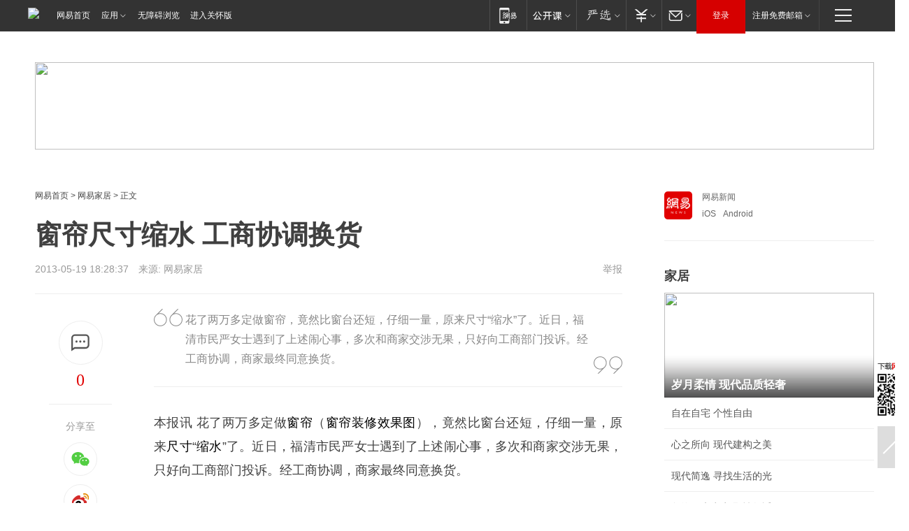

--- FILE ---
content_type: text/html; charset=utf-8
request_url: https://home.163.com/13/0519/18/8V8PNABN00104JSB.html
body_size: 37982
content:
<!DOCTYPE HTML>

<html id="ne_wrap" data-publishtime="2013-05-19 18:28:37" data-category="">
<head>
    <!-- head -->
    
    
    <title>窗帘尺寸缩水  工商协调换货_网易家居</title>
    <meta name="keywords" content="窗帘,尺寸,缩水"/>
    <meta name="description" content="窗帘尺寸缩水  工商协调换货,窗帘,尺寸,缩水"/>
    <meta name="author" content="网易">
    <meta name="Copyright" content="网易版权所有">
    <link rel="apple-touch-icon" href="https://static.ws.126.net/163/f2e/common/share-icon.png">
    <link rel="mask-icon" href="https://static.ws.126.net/163/f2e/common/share-icon.png">
    <meta name="msapplication-TileImage" content="https://static.ws.126.net/163/f2e/common/share-icon.png">
    <base target="_blank"><!--[if lte IE 6]></base><![endif]-->
    <meta http-equiv="expires" content="0">
    <meta http-equiv="Cache-Control" content="no-transform">
    <meta http-equiv="Cache-Control" content="no-siteapp">
    <meta http-equiv="x-ua-compatible" content="ie=edge">
    <meta property="og:type" content="article">
    <meta property="og:title" content="窗帘尺寸缩水  工商协调换货">
    <meta property="og:description" content="窗帘尺寸缩水  工商协调换货,窗帘,尺寸,缩水">
    
    <meta property="og:url" content="https://www.163.com/home/article/8V8PNABN00104JSB.html">
    
    <meta property="og:image" content="https://static.ws.126.net/163/f2e/product/post_nodejs/static/logo.png">
    <meta property="article:author" content="网易">
    <meta property="article:published_time" content="2013-05-19T18:28:37+08:00">
    <meta property="twitter:card" content="summary">
    <meta property="twitter:image" content="https://static.ws.126.net/163/f2e/product/post_nodejs/static/logo.png">
    <meta property="twitter:title" content="窗帘尺寸缩水  工商协调换货">
    <meta property="twitter:creator" content="网易新闻">
    <meta property="twitter:site" content="网易">
    <meta property="twitter:description" content="窗帘尺寸缩水  工商协调换货,窗帘,尺寸,缩水">
    
<script>
;(function(){
var el = document.createElement("script");
el.src = "https://lf1-cdn-tos.bytegoofy.com/goofy/ttzz/push.js?de70e43cfa5b194e21ef889e98d7123a7deb9487dce7ed62313212129c4244a219d1c501ebd3301f5e2290626f5b53d078c8250527fa0dfd9783a026ff3cf719";
el.id = "ttzz";
var s = document.getElementsByTagName("script")[0];
s.parentNode.insertBefore(el, s);
})(window);
</script>
    
    
    <meta name="referrer" content="always">
    
    <link rel="canonical" href="https://www.163.com/home/article/8V8PNABN00104JSB.html">
    
    <link rel="alternate" media="only screen and(max-width: 640px)" href="https://m.163.com/home/article/8V8PNABN00104JSB.html">
    <meta name="mobile-agent" content="format=html5; url=https://m.163.com/home/article/8V8PNABN00104JSB.html?spss=adap_pc">
    <meta name="mobile-agent" content="format=xhtml; url=https://m.163.com/home/article/8V8PNABN00104JSB.html?spss=adap_pc">
    <meta name="mobile-agent" content="format=wml; url=https://m.163.com/home/article/8V8PNABN00104JSB.html?spss=adap_pc">
    <!--[if lt IE 9]>
    <script type="text/javascript" src="https://static.ws.126.net/163/f2e/post_nodejs/libs/js/html5shiv.min.js"></script><script type="text/javascript" src="https://static.ws.126.net/163/f2e/post_nodejs/libs/js/respond.min.js"></script>
    <![endif]-->
    <script type="text/javascript" data-type="touch/article">!function(){"use strict";var t=["play.163.com"],e={URL:function(){var t,e=self.URL;try{e&&("href"in(t=new self.URL("http://m.163.com"))||(t=void 0))}catch(t){console.log(t)}return function(o){if(t)return new e(o);var i=document.createElement("a");return i.href=o,i}}(),isMobile:function(t){return/android.*?mobile|ipod|blackberry|bb\d+|phone|WindowsWechat/i.test(t||navigator.userAgent)},isPAD:function(t){return/iPad/i.test(t||navigator.userAgent)},blockedDomain:function(e){return-1!=t.indexOf(e)}};!function(t){if(!/noredirect/i.test(location.search)){var o,i=window.location.href,n=new e.URL(i),a=n.hostname;if(!e.blockedDomain(a)&&e.isMobile()){var r=n.search.length>0?n.search.substring(1):"",c=n.hash;r.length>0&&"&"!==r[0]&&(r="&"+r);var s=(o=function(){var t=[{test:/163\.com$/i,domain:"163"},{test:/baidu\.com$/i,domain:"baidu"},{test:/sm\.cn$/i,domain:"sm"},{test:/sogou\.com$/i,domain:"sogou"},{test:/so\.com$/i,domain:"360"},{test:/google/i,domain:"google"},{test:/bing/i,domain:"bing"},{test:/weibo/i,domain:"weibo"},{test:/toutiao/i,domain:"toutiao"}],e=document.referrer,o="",i="";if(e){var n=e.match(/^([hH][tT]{2}[pP]:\/\/|[hH][tT]{2}[pP][sS]:\/\/)([^\/]+).*?/);o=n&&n[2]?n[2]:o}if(o){i=o;for(var a,r=0;r<t.length;r++)if((a=t[r]).test.test(o)){i=a.domain;break}}return i}())?"&referFrom="+o:"",m=t&&t(s,i,r,c);m&&(window.location.href=m)}}}((function(t,e,o,i){var n=/([A-Z0-9]{16})(?:_\w+)?\.html/.exec(e);if(n){var a=n[1];if(n=/https?:\/\/(?:.*\.)?([a-z0-9]*)\.163\.com\/(?:\w+\/)?\d{2}\/\d{4}\/\d{2}\/([A-Z0-9]{16})(?:_\w+)?\.html/.exec(e)||/https?:\/\/www\.163\.com\/([a-z0-9]*)\/article\/([A-Z0-9]{16})(?:_\w+)?\.html/.exec(e)){n[1];return"local","https://m.163.com/local/article/"+a+".html?spss=adap_pc"+t+"#adaptation=pc"}return"https://m.163.com/touch/article.html?docid="+a+"&spss=adap_pc"+t+"#adaptation=pc"}return!1}))}();</script>
    <script src="https://static.ws.126.net/utf8/assets/js/jquery-1.10.2.min.js"></script>
    <script>jQuery.ajaxSettings.cache = true</script>
    <link href="https://static.ws.126.net/163/f2e/product/post2020_cms/static/css/main.d53ba9b4.css" rel="stylesheet">
    <!-- 手机浏览自动跳转到触屏版 开始 -->
    <script language="javascript">
        var href = window.location.href;
        var pcversion = href.indexOf('pc=true');
        var jump2url='http://m.home.163.com/home/mobile/static/news_detail.shtml?docid=8V8PNABN00104JSB&count=2';
        var browser = { versions: function () { var u = navigator.userAgent, app = navigator.appVersion; return { trident: u.indexOf('Trident') > -1, presto: u.indexOf('Presto') > -1, webKit: u.indexOf('AppleWebKit') > -1, gecko: u.indexOf('Gecko') > -1 && u.indexOf('KHTML') == -1, mobile: !!u.match(/AppleWebKit.*Mobile.*/) || !!u.match(/AppleWebKit/) || !!u.match(/netease_news/) || !!u.match(/NewsApp/), ios: !!u.match(/\(i[^;]+;( U;)? CPU.+Mac OS X/), android: u.indexOf('Android') > -1 || u.indexOf('Linux') > -1, iPhone: u.indexOf('iPhone') > -1 || u.indexOf('Mac') > -1, iPad: u.indexOf('iPad') > -1, webApp: u.indexOf('Safari') == -1, QQbrw: u.indexOf('MQQBrowser') > -1, ucLowEnd: u.indexOf('UCWEB7.') > -1, ucSpecial: u.indexOf('rv:1.2.3.4') > -1, ucweb: function () { try { return parseFloat(u.match(/ucweb\d+\.\d+/gi).toString().match(/\d+\.\d+/).toString()) >= 8.2 } catch (e) { if (u.indexOf('UC') > -1) { return true } else { return false } } } (), Symbian: u.indexOf('Symbian') > -1, ucSB: u.indexOf('Firefox/1.') > -1 }; } () }
        var _gaq = _gaq || [];
        (function (win, browser, undefined) {
            if ( pcversion > -1 ) {
                return;
            }
            if (win.screen === undefined || win.screen.width < 810) {
                if (browser.versions.iPad == true) { win.location.href = jump2url; return; }
                if (browser.versions.webKit == true || browser.versions.mobile == true || browser.versions.ios == true || browser.versions.iPhone == true || browser.versions.ucweb == true || browser.versions.ucSpecial == true) {
                    win.location.href = jump2url; return;
                }
            }
        })(this, browser);
    </script>
    <!--手机浏览自动跳转到触屏版 结束 -->
    <style>
a {color: #000}
a,a:visited {text-decoration: none}
a:visited {color: #83006f}
a:hover {text-decoration: underline}
a:active,a:hover {color: #ba2636}
  .gg200x300 {
  	position: relative;
  }
  .house-special a {
  	display: block;
    width: 100%;
    overflow: hidden;
    text-overflow: ellipsis;
    white-space: nowrap;
  }
  .house-special.post_side_mod .post_side_mod_imgnews h3 {
    overflow: hidden;
    text-overflow: ellipsis;
    white-space: nowrap;
  }
</style>
<%@ /0080/e/0080ep_includecss_1301.vm %>
<style type="text/css">
    /*房产头条区域*/
.house-title-bar { border-top:2px solid #256A8E; width:590px; padding-top:19px; clear:both; overflow:hidden;}
.house-title-bar h2 { float:left; width:103px; height:25px; line-height:25px; overflow:hidden;}
.house-title-bar .more { float:right; padding-top:10px; padding-right:2px; color:#ddd;}
.house-title-bar .more a,.house-title-bar .more a:visited { color:#1F1F1F;}
.house-title-bar .more a:hover { color: #BA2636; }
.house-mod { width:590px; clear:both; margin:0 auto; overflow:hidden;}
.house-mod .left-img { float:left; width:160px;}
.house-mod .left-img ul { clear:both; margin:0 auto; overflow:hidden;}
.house-mod .left-img li { float: left; _display: inline; overflow: hidden;}
.house-mod .left-img li h3 { width:160px; height: 24px; line-height: 24px; overflow: hidden; text-align: center; background: #575757;}
.house-mod .left-img li h3 a { display: block;}
.house-mod .left-img li h3 a:link,.house-mod .left-img li h3 a:visited { color: #ffffff;}
.house-mod .left-img li h3 a:hover,.house-mod .left-img li h3 a:active { color: #ffffff;}
.house-mod .right-text { float:right; width:400px;}
.house-mod .right-text h2 { font-family: "Microsoft YaHei", "微软雅黑", "宋体"; font-size: 16px; font-weight: bold; height:24px; line-height: 24px; margin:0 auto; overflow:hidden; }
.house-mod .right-text p { margin:0 auto; clear:both; line-height:21px; color:#161616;}
.house-mod .right-text .text-list { clear:both; margin:0 auto; overflow:hidden;}
.house-mod .right-text .text-list li { clear:both; background: url(http://img1.cache.netease.com/cnews/css13/sprites.png) 0 -108px no-repeat; font-size: 14px; height: 27px; line-height: 27px; padding-left: 10px; overflow:hidden;}
.house-mod .dot-line { clear:both; height:1px; border-bottom:1px dotted #DCDCDC; overflow:hidden; display:block; font-size:1px; }
    /*新车图库*/
.new-car-pic { width:590px; clear:both; overflow:hidden; margin:0 auto;}
.new-car-pic .dot-line { clear:both; height:1px; border-bottom:1px solid #DCDCDC; overflow:hidden; display:block; font-size:1px; }
.scrlBody{ overflow:hidden;}
.scrlCtrl{ text-align:center;}
.scrl_1 .scrlCtrl ul{ display:inline-block; *display:inline; zoom:1; margin:0 4px 0 12px;font-size: 0;}
.scrl_1 .scrlCtrl li{ display:inline-block; *display:inline; zoom:1; width:10px; height:9px; cursor:pointer; background:url(http://img1.cache.netease.com/cnews/css13/img/scr-icon-bg.gif) left -48px no-repeat; margin-right:8px; overflow:hidden;font-size: 0;}
.scrl_1 .scrlCtrl .active{ background:url(http://img1.cache.netease.com/cnews/css13/img/scr-icon-bg.gif) left -58px no-repeat;}
.scrl_1 .scrlPrev{ display:inline-block; width:7px; height:11px; margin-top:1px; background:url(http://img1.cache.netease.com/cnews/css13/img/scr-icon-bg.gif) left top no-repeat;overflow:hidden;}
.scrl_1 .scrlNext{ display:inline-block; width:7px; height:11px; margin-top:1px; background:url(http://img1.cache.netease.com/cnews/css13/img/scr-icon-bg.gif) right -24px no-repeat;overflow:hidden;}
.scrl_1 .scrlPrev:hover{ background:url(http://img1.cache.netease.com/cnews/css13/img/scr-icon-bg.gif) left -12px no-repeat;}
.scrl_1 .scrlNext:hover{ background:url(http://img1.cache.netease.com/cnews/css13/img/scr-icon-bg.gif) right -36px no-repeat;}
.list-box li{ float:left;width:590px;}
.roll-pic-list { padding-bottom:15px;}
.roll-pic-list li{ float:left; width:160px; padding-right:55px; line-height:21px;}
.roll-pic-list li.last { padding-right:0;}
.roll-pic-list h5{ margin-top:6px;}
    /*moule1*/
.mod-imgText { clear: both; line-height: 0; }
.mod-imgText img {  float: left;line-height: 21px; padding-bottom:2px; }
.imgText-widget-1 { overflow: hidden; }
.imgText-widget-1 img { margin: 3px 15px 0 0; }
.imgText-widget-1 img { padding-bottom:12px; }
.imgText-widget-1 .detail a { color:#0e558d; }
.imgText-widget-1 p { color: #888; line-height: 21px; margin: 0;}
.main-title { font-size: 14px; font-weight: bold; height: 34px; line-height: 34px; overflow: hidden; }
    /*装修论坛按钮列表*/
.house-btn-list { width:300px; clear:both; margin:0 auto; overflow:hidden;}
.house-btn-list ul { float:left; width:310px;}
.house-btn-list li { float:left; width:90px; height:30px; background:url(http://img1.cache.netease.com/cnews/css13/img/house-btn-bg.gif) left top no-repeat; margin-right:11px; margin-bottom:7px; display:inline; color:#174F82; text-align:center; line-height:30px; font-size:14px; font-weight:bold;}
.house-btn-list li a,.house-btn-list li a:visited { color:#174F82;}
.house-btn-list li a:hover { color:#ba2636;}
    /*house rank list 排行*/
.ep-h-title { border-top:2px solid #246B8F; height: 31px; line-height: 31px; padding: 7px 0 8px; clear:both; overflow:hidden;}
.ep-h-title .title { float: left; _display: inline; font-size: 16px; font-weight: bold; font-family: "\5FAE\8F6F\96C5\9ED1", "\5B8B\4F53", sans-serif;}
.ep-h-title .title:link,.ep-h-title .title:visited { color: #252525;}
.ep-h-title .title:hover,.ep-h-title .title:active { color: #cc1b1b;}
.h-rankList-header { width:300px; height:24px; line-height:24px; color:#888888; background:#F6F6F6; clear:both; float:left; overflow:hidden;}
.h-rankList-header .name { float:left; padding-left:28px;}
.h-rankList-header .region { float:right; width:50px; text-align:right;}
.h-rankList-header .price { float:right; width:60px; padding-right:13px; text-align:right;}
.h-rankList li { border-bottom: 1px dotted #ddd; display: inline-block; float: left; height: 29px; line-height: 29px; overflow: hidden; width: 300px; color:#252525;}
.h-rankList li span.ranknum { width: 18px; height: 14px; color: #FFFFFF; float: left; line-height: 14px; margin-top: 7px; font-family: "Arial";  font-weight: bold; text-align: center; }
.h-rankList li span.front { background-color: #BD534B; }
.h-rankList li span.follow { background-color: #888888; }
.h-rankList li a { color: #252525; float: left; padding-left: 10px; }
.h-rankList li a:hover { color: #BA2636; }
.h-rankList li .price { float:right; width:43px; padding-right:13px; text-align:right;}
.h-rankList li .region { float:right; width:50px; text-align: center;}
</style>
<style>
.ep-share-tip{float:left;height: 28px;line-height: 28px;font-family: "Microsoft YaHei","微软雅黑", "宋体", sans-serif; color: #888888;font-size: 14px;}
</style>
  
  <script type="text/javascript">
        (function(h,a){if(!a.__SV){var b=window;try{var c,l,i,j=b.location,e=j.hash;c=function(a,b){return(l=a.match(RegExp(b+"=([^&]*)")))?l[1]:null};e&&c(e,"state")&&(i=JSON.parse(decodeURIComponent(c(e,"state"))),"mpeditor"===i.action&&(b.sessionStorage.setvalue("_mpcehash",e),history.replaceState(i.desiredHash||"",h.title,j.pathname+j.search)))}catch(m){}var k,g;window.DATracker=a;a._i=[];a.init=function(b,c,f){function e(b,a){var c=a.split(".");2==c.length&&(b=b[c[0]],a=c[1]);b[a]=function(){b.push([a].concat(Array.prototype.slice.call(arguments,
          0)))}}var d=a;"undefined"!==typeof f?d=a[f]=[]:f="DATracker";d.people=d.people||[];d.toString=function(b){var a="DATracker";"DATracker"!==f&&(a+="."+f);b||(a+=" (stub)");return a};d.people.toString=function(){return d.toString(1)+".people (stub)"};k="track_heatmap register_attributes register_attributes_once clear_attributes unregister_attributes current_attributes single_pageview disable time_event get_appStatus track set_userId track_pageview track_links track_forms register register_once alias unregister identify login logout signup name_tag set_config reset people.set people.set_once people.set_realname people.set_country people.set_province people.set_city people.set_age people.set_gender people.increment people.append people.union people.track_charge people.clear_charges people.delete_user people.set_populationWithAccount  people.set_location people.set_birthday people.set_region people.set_account".split(" ");
        for(g=0;g<k.length;g++)e(d,k[g]);a._i.push([b,c,f])};a.__SV=1.2;b=h.createElement("script");b.type="text/javascript";b.async=!0;b.src="";c=h.getElementsByTagName("script")[0];c.parentNode.insertBefore(b,c)}})(document,window.DATracker||[]);
    // init
        DATracker.init('MA-9C7C-6C07A9F260C3',{truncateLength: 255,persistence: "localStorage",cross_subdomain_cookie: false,  heatmap: {isTrackLink: false}});
        DATracker.track('pcHomeArticle');
    </script>
    <script src="https://static.ws.126.net/cnews/js/ntes_jslib_1.x.js"></script>
    <link rel="stylesheet" type="text/css" href="//gz.house.163.com/special/00874MT4/hinfo_tag_css.css">
    <script type="text/javascript">
        var _trc_=_trc_ || {}, _prm_=_prm_ || {};
        (function() {
            var e = document.createElement("script");
            e.src = "";
            var s = document.getElementsByTagName("script")[0];
            s.parentNode.insertBefore(e, s);
        })();
    </script>
    <style>
        .channel_ad_2016{position:absolute;bottom:0;left:0;z-index:3;overflow:hidden;width:30px;height:17px;border-radius:0 8px 0 0;background:#000 none repeat scroll 0 0;background:rgba(0,0,0,.6) none repeat scroll 0 0;color:#fff;text-align:left;font-size:12px;font-family:Arial;line-height:17px}
    </style>
</head>
<body aria-url="https://www.163.com/home/article/8V8PNABN00104JSB_pa11y.html">
    <!-- 通用导航 -->
    
    <link rel="stylesheet" href="https://static.ws.126.net/163/f2e/commonnav2019/css/commonnav_headcss-fad753559b.css"/>
<!-- urs -->
<script _keep="true" src="https://urswebzj.nosdn.127.net/webzj_cdn101/message.js" type="text/javascript"></script>
<div class="ntes_nav_wrap" id="js_N_NTES_wrap">
  <div class="ntes-nav" id="js_N_nav">
    <div class="ntes-nav-main clearfix">
            <div class="c-fl" id="js_N_nav_left">
        <a class="ntes-nav-index-title ntes-nav-entry-wide c-fl" href="https://www.163.com/" title="网易首页">网易首页</a>
        <!-- 应用 -->
        <div class="js_N_navSelect ntes-nav-select ntes-nav-select-wide ntes-nav-app  c-fl">
          <a href="https://www.163.com/#f=topnav" class="ntes-nav-select-title ntes-nav-entry-bgblack JS_NTES_LOG_FE">应用
            <em class="ntes-nav-select-arr"></em>
          </a>
          <div class="ntes-nav-select-pop">
            <ul class="ntes-nav-select-list clearfix">
              <li>
                <a href="https://m.163.com/newsapp/#f=topnav">
                  <span>
                    <em class="ntes-nav-app-newsapp">网易新闻</em>
                  </span>
                </a>
              </li>
              <li>
                <a href="https://open.163.com/#f=topnav">
                  <span>
                    <em class="ntes-nav-app-open">网易公开课</em>
                  </span>
                </a>
              </li>
              <li>
                <a href="https://hongcai.163.com/?from=pcsy-button">
                  <span>
                    <em class="ntes-nav-app-hongcai">网易红彩</em>
                  </span>
                </a>
              </li>
              <li>
                <a href="https://u.163.com/aosoutbdbd8">
                  <span>
                    <em class="ntes-nav-app-yanxuan">网易严选</em>
                  </span>
                </a>
              </li>
              <li>
                <a href="https://mail.163.com/client/dl.html?from=mail46">
                  <span>
                    <em class="ntes-nav-app-mail">邮箱大师</em>
                  </span>
                </a>
              </li>
              <li class="last">
                <a href="https://study.163.com/client/download.htm?from=163app&utm_source=163.com&utm_medium=web_app&utm_campaign=business">
                  <span>
                    <em class="ntes-nav-app-study">网易云课堂</em>
                  </span>
                </a>
              </li>
            </ul>
          </div>
        </div>
      </div>
      <div class="c-fr">
        <!-- 片段开始 -->
        <div class="ntes-nav-quick-navigation">
          <a rel="noreferrer"class="ntes-nav-quick-navigation-btn" id="js_N_ntes_nav_quick_navigation_btn" target="_self">
            <em>快速导航
              <span class="menu1"></span>
              <span class="menu2"></span>
              <span class="menu3"></span>
            </em>
          </a>
          <div class="ntes-quicknav-pop" id="js_N_ntes_quicknav_pop">
            <div class="ntes-quicknav-list">
              <div class="ntes-quicknav-content">
                <ul class="ntes-quicknav-column ntes-quicknav-column-1">
                  <li>
                    <h3>
                      <a href="https://news.163.com">新闻</a>
                    </h3>
                  </li>
                  <li>
                    <a href="https://news.163.com/domestic">国内</a>
                  </li>
                  <li>
                    <a href="https://news.163.com/world">国际</a>
                  </li>
                  <li>
                    <a href="https://news.163.com/special/wangsansanhome/">王三三</a>
                  </li>
                </ul>
                <ul class="ntes-quicknav-column ntes-quicknav-column-2">
                  <li>
                    <h3>
                      <a href="https://sports.163.com">体育</a>
                    </h3>
                  </li>
                  <li>
                    <a href="https://sports.163.com/nba">NBA</a>
                  </li>
                  <li>
                    <a href="https://sports.163.com/cba">CBA</a>
                  </li>
                  <li>
                    <a href="https://sports.163.com/allsports">综合</a>
                  </li>
                  <li>
                    <a href="https://sports.163.com/zc">中超</a>
                  </li>
                  <li>
                    <a href="https://sports.163.com/world">国际足球</a>
                  </li>
                  <li>
                    <a href="https://sports.163.com/yc">英超</a>
                  </li>
                  <li>
                    <a href="https://sports.163.com/xj">西甲</a>
                  </li>
                  <li>
                    <a href="https://sports.163.com/yj">意甲</a>
                  </li>
                </ul>
                <ul class="ntes-quicknav-column ntes-quicknav-column-3">
                  <li>
                    <h3>
                      <a href="https://ent.163.com">娱乐</a>
                    </h3>
                  </li>
                  <li>
                    <a href="https://ent.163.com/star">明星</a>
                  </li>
                  <li>
                    <a href="https://ent.163.com/movie">电影</a>
                  </li>
                  <li>
                    <a href="https://ent.163.com/tv">电视</a>
                  </li>
                  <li>
                    <a href="https://ent.163.com/music">音乐</a>
                  </li>
                  <li>
                    <a href="https://ent.163.com/special/fmgs/">封面故事</a>
                  </li>
                </ul>
                <ul class="ntes-quicknav-column ntes-quicknav-column-4">
                  <li>
                    <h3>
                      <a href="https://money.163.com">财经</a>
                    </h3>
                  </li>
                  <li>
                    <a href="https://money.163.com/stock">股票</a>
                  </li>
                  <li>
                    <a href="https://money.163.com/special/caijingyuanchuang/">原创</a>
                  </li>
                  <li>
                    <a href="https://money.163.com/special/wycjzk-pc/">智库</a>
                  </li>
                </ul>
                <ul class="ntes-quicknav-column ntes-quicknav-column-5">
                  <li>
                    <h3>
                      <a href="https://auto.163.com">汽车</a>
                    </h3>
                  </li>
                  <li>
                    <a href="https://auto.163.com/buy">购车</a>
                  </li>
                  <li>
                    <a href="http://product.auto.163.com">车型库</a>
                  </li>
                </ul>
                <ul class="ntes-quicknav-column ntes-quicknav-column-6">
                  <li>
                    <h3>
                      <a href="https://tech.163.com">科技</a>
                    </h3>
                  </li>
                  <li>
                    <a href="https://tech.163.com/smart/">网易智能</a>
                  </li>
                  <li>
                    <a href="https://tech.163.com/special/S1554800475317/">原创</a>
                  </li>
                  <li>
                    <a href="https://tech.163.com/it">IT</a>
                  </li>
                  <li>
                    <a href="https://tech.163.com/internet">互联网</a>
                  </li>
                  <li>
                    <a href="https://tech.163.com/telecom/">通信</a>
                  </li>
                </ul>
                <ul class="ntes-quicknav-column ntes-quicknav-column-7">
                  <li>
                    <h3>
                      <a href="https://fashion.163.com">时尚</a>
                    </h3>
                  </li>
                  <li>
                    <a href="https://fashion.163.com/art">艺术</a>
                  </li>
                  <li>
                    <a href="https://travel.163.com">旅游</a>
                  </li>
                </ul>
                <ul class="ntes-quicknav-column ntes-quicknav-column-8">
                  <li>
                    <h3>
                      <a href="https://mobile.163.com">手机</a>
                      <span>/</span>
                      <a href="https://digi.163.com/">数码</a>
                    </h3>
                  </li>
                  <li>
                    <a href="https://mobile.163.com/special/jqkj_list/">惊奇科技</a>
                  </li>
                  <li>
                    <a href="https://mobile.163.com/special/cpshi_list/">易评机</a>
                  </li>
                  <li>
                    <a href="https://hea.163.com/">家电</a>
                  </li>
                </ul>
                <ul class="ntes-quicknav-column ntes-quicknav-column-9">
                  <li>
                    <h3>
                      <a href="https://house.163.com">房产</a>
                      <span>/</span>
                      <a href="https://home.163.com">家居</a>
                    </h3>
                  </li>
                  <li>
                    <a href="https://bj.house.163.com">北京房产</a>
                  </li>
                  <li>
                    <a href="https://sh.house.163.com">上海房产</a>
                  </li>
                  <li>
                    <a href="https://gz.house.163.com">广州房产</a>
                  </li>
                  <li>
                    <a href="https://xf.house.163.com/">楼盘库</a>
                  </li>
                  <li>
                    <a href="https://designer.home.163.com/search">设计师库</a>
                  </li>
                  <li>
                    <a href="https://photo.home.163.com/">案例库</a>
                  </li>
                </ul>
                <ul class="ntes-quicknav-column ntes-quicknav-column-11">
                  <li>
                    <h3>
                      <a href="https://edu.163.com">教育</a>
                    </h3>
                  </li>
                  <li>
                    <a href="https://edu.163.com/liuxue">留学</a>
                  </li>
                  <li>
                    <a href="https://edu.163.com/gaokao">高考</a>
                  </li>
                </ul>
                <div class="ntes-nav-sitemap">
                  <a href="https://sitemap.163.com/">
                    <i></i>查看网易地图</a>
                </div>
              </div>
            </div>
          </div>
        </div>
        <div class="c-fr">
          <div class="c-fl" id="js_N_navLoginBefore">
            <div id="js_N_navHighlight" class="js_loginframe ntes-nav-login ntes-nav-login-normal">
              <a href="https://reg.163.com/" class="ntes-nav-login-title" id="js_N_nav_login_title">登录</a>
              <div class="ntes-nav-loginframe-pop" id="js_N_login_wrap">
                <!--加载登陆组件-->
              </div>
            </div>
            <div class="js_N_navSelect ntes-nav-select ntes-nav-select-wide  JS_NTES_LOG_FE c-fl">
              <a class="ntes-nav-select-title ntes-nav-select-title-register" href="https://mail.163.com/register/index.htm?from=163navi&regPage=163">注册免费邮箱
                <em class="ntes-nav-select-arr"></em>
              </a>
              <div class="ntes-nav-select-pop">
                <ul class="ntes-nav-select-list clearfix" style="width:210px;">
                  <li>
                    <a href="https://reg1.vip.163.com/newReg1/reg?from=new_topnav&utm_source=new_topnav">
                      <span style="width:190px;">注册VIP邮箱（特权邮箱，付费）</span>
                    </a>
                  </li>
                  <li class="last JS_NTES_LOG_FE">
                    <a href="https://mail.163.com/client/dl.html?from=mail46">
                      <span style="width:190px;">免费下载网易官方手机邮箱应用</span>
                    </a>
                  </li>
                </ul>
              </div>
            </div>
          </div>
          <div class="c-fl" id="js_N_navLoginAfter" style="display:none">
            <div id="js_N_logined_warp" class="js_N_navSelect ntes-nav-select ntes-nav-logined JS_NTES_LOG_FE">
              <a class="ntes-nav-select-title ntes-nav-logined-userinfo">
                <span id="js_N_navUsername" class="ntes-nav-logined-username"></span>
                <em class="ntes-nav-select-arr"></em>
              </a>
              <div id="js_login_suggest_wrap" class="ntes-nav-select-pop">
                <ul id="js_logined_suggest" class="ntes-nav-select-list clearfix"></ul>
              </div>
            </div>
            <a class="ntes-nav-entry-wide c-fl" target="_self" id="js_N_navLogout">安全退出</a>
          </div>
        </div>

        <ul class="ntes-nav-inside">
          <li>
            <div class="js_N_navSelect ntes-nav-select c-fl">
              <a href="https://www.163.com/newsapp/#f=163nav" class="ntes-nav-mobile-title ntes-nav-entry-bgblack">
                <em class="ntes-nav-entry-mobile">移动端</em>
              </a>
              <div class="qrcode-img">
                <a href="https://www.163.com/newsapp/#f=163nav">
                  <img src="//static.ws.126.net/f2e/include/common_nav/images/topapp.jpg">
                </a>
              </div>
            </div>
          </li>
          <li>
            <div class="js_N_navSelect ntes-nav-select c-fl">
              <a id="js_love_url" href="https://open.163.com/#ftopnav0" class="ntes-nav-select-title ntes-nav-select-title-huatian ntes-nav-entry-bgblack">
                <em class="ntes-nav-entry-huatian">网易公开课</em>
                <em class="ntes-nav-select-arr"></em>
                <span class="ntes-nav-msg">
                  <em class="ntes-nav-msg-num"></em>
                </span>
              </a>
              <div class="ntes-nav-select-pop ntes-nav-select-pop-huatian">
                <ul class="ntes-nav-select-list clearfix">
                  <li>
                    <a href="https://open.163.com/ted/#ftopnav1">
                      <span>TED</span>
                    </a>
                  </li>
                  <li>
                    <a href="https://open.163.com/cuvocw/#ftopnav2">
                      <span>中国大学视频公开课</span>
                    </a>
                  </li>
                  <li>
                    <a href="https://open.163.com/ocw/#ftopnav3">
                      <span>国际名校公开课</span>
                    </a>
                  </li>
                  <li>
                    <a href="https://open.163.com/appreciation/#ftopnav4">
                      <span>赏课·纪录片</span>
                    </a>
                  </li>
                  <li>
                    <a href="https://vip.open.163.com/#ftopnav5">
                      <span>付费精品课程</span>
                    </a>
                  </li>
                  <li>
                    <a href="https://open.163.com/special/School/beida.html#ftopnav6">
                      <span>北京大学公开课</span>
                    </a>
                  </li>
                  <li class="last">
                    <a href="https://open.163.com/newview/movie/courseintro?newurl=ME7HSJR07#ftopnav7">
                      <span>英语课程学习</span>
                    </a>
                  </li>
                </ul>
              </div>
            </div>
          </li>
          <li>
            <div class="js_N_navSelect ntes-nav-select c-fl">
              <a id="js_lofter_icon_url" href="https://you.163.com/?from=web_fc_menhu_xinrukou_1" class="ntes-nav-select-title ntes-nav-select-title-lofter ntes-nav-entry-bgblack">
                <em class="ntes-nav-entry-lofter">网易严选</em>
                <em class="ntes-nav-select-arr"></em>
                <span class="ntes-nav-msg" id="js_N_navLofterMsg">
                  <em class="ntes-nav-msg-num"></em>
                </span>
              </a>
              <div class="ntes-nav-select-pop ntes-nav-select-pop-lofter">
                <ul id="js_lofter_pop_url" class="ntes-nav-select-list clearfix">
                  <li>
                    <a href="https://act.you.163.com/act/pub/ABuyLQKNmKmK.html?from=out_ynzy_xinrukou_2">
                      <span>新人特价</span>
                    </a>
                  </li>
                  <li>
                    <a href="https://you.163.com/topic/v1/pub/Pew1KBH9Au.html?from=out_ynzy_xinrukou_3">
                      <span>9.9专区</span>
                    </a>
                  </li>
                  <li>
                    <a href="https://you.163.com/item/newItemRank?from=out_ynzy_xinrukou_4">
                      <span>新品热卖</span>
                    </a>
                  </li>
                  <li>
                    <a href="https://you.163.com/item/recommend?from=out_ynzy_xinrukou_5">
                      <span>人气好物</span>
                    </a>
                  </li>
                  <li>
                    <a href="https://you.163.com/item/list?categoryId=1005000&from=out_ynzy_xinrukou_7">
                      <span>居家生活</span>
                    </a>
                  </li>
                  <li>
                    <a href="https://you.163.com/item/list?categoryId=1010000&from=out_ynzy_xinrukou_8">
                      <span>服饰鞋包</span>
                    </a>
                  </li>
                  <li>
                    <a href="https://you.163.com/item/list?categoryId=1011000&from=out_ynzy_xinrukou_9">
                      <span>母婴亲子</span>
                    </a>
                  </li>
                  <li class="last">
                    <a href="https://you.163.com/item/list?categoryId=1005002&from=out_ynzy_xinrukou_10">
                      <span>美食酒水</span>
                    </a>
                  </li>
                </ul>
              </div>
            </div>
          </li>
          <li>
            <div class="js_N_navSelect ntes-nav-select c-fl">
              <a href="https://ecard.163.com/" class="ntes-nav-select-title
        ntes-nav-select-title-money ntes-nav-entry-bgblack">
                <em class="ntes-nav-entry-money">支付</em>
                <em class="ntes-nav-select-arr"></em>
              </a>
              <div class="ntes-nav-select-pop ntes-nav-select-pop-temp">
                <ul class="ntes-nav-select-list clearfix">
                  <li>
                    <a href="https://ecard.163.com/#f=topnav">
                      <span>一卡通充值</span>
                    </a>
                  </li>
                  <li>
                    <a href="https://ecard.163.com/script/index#f=topnav">
                      <span>一卡通购买</span>
                    </a>
                  </li>
                  <li>
                    <a href="https://epay.163.com/">
                      <span>我的网易支付</span>
                    </a>
                  </li>
                  <li class="last">
                    <a href="https://globalpay.163.com/home">
                      <span>网易跨境支付</span>
                    </a>
                  </li>
                </ul>
              </div>
            </div>
          </li>
          <li>
            <div class="js_N_navSelect ntes-nav-select c-fl">
              <a id="js_mail_url" rel="noreferrer"class="ntes-nav-select-title
        ntes-nav-select-title-mail ntes-nav-entry-bgblack">
                <em class="ntes-nav-entry-mail">邮箱</em>
                <em class="ntes-nav-select-arr"></em>
                <span class="ntes-nav-msg" id="js_N_navMailMsg">
                  <em class="ntes-nav-msg-num" id="js_N_navMailMsgNum"></em>
                </span>
              </a>
              <div class="ntes-nav-select-pop ntes-nav-select-pop-mail">
                <ul class="ntes-nav-select-list clearfix">
                  <li>
                    <a href="https://email.163.com/#f=topnav">
                      <span>免费邮箱</span>
                    </a>
                  </li>
                  <li>
                    <a href="https://vipmail.163.com/#f=topnav">
                      <span>VIP邮箱</span>
                    </a>
                  </li>
                  <li>
                    <a href="https://qiye.163.com/?from=NetEase163top">
                      <span>企业邮箱</span>
                    </a>
                  </li>
                  <li>
                    <a href="https://mail.163.com/register/index.htm?from=ntes_nav&regPage=163">
                      <span>免费注册</span>
                    </a>
                  </li>
                  <li class="last">
                    <a href="https://mail.163.com/dashi/dlpro.html?from=mail46">
                      <span>客户端下载</span>
                    </a>
                  </li>
                </ul>
              </div>
            </div>
          </li>
        </ul>
      </div>
    </div>
  </div>
</div>
<script src="https://static.ws.126.net/163/f2e/commonnav2019/js/commonnav_headjs-8e9e7c8602.js"></script>
    <script>
        // logo
        window.channelConfigLogo = 'http://fps-pro.ws.126.net/fps-pro/temp/fe2f0a6003fa12ed6288e5a1aaf475a6/home_2017_logo.png'
        window.channelConfigUrl = 'https://home.163.com/'
        window.__STOCK_COMPONENT__ = [];
        // 初始化body宽度
        function getWindowSize(){if(window.innerHeight){return{'width':window.innerWidth,'height':window.innerHeight}}else if(document.documentElement&&document.documentElement.clientHeight){return{'width':document.documentElement.clientWidth,'height':document.documentElement.clientHeight}}else if(document.body){return{'width':document.body.clientWidth,'height':document.body.clientHeight}}}var DEFAULT_VERSION="9.0";var ua=navigator.userAgent.toLowerCase();var isIE=ua.indexOf("msie")>-1;var safariVersion;if(isIE){safariVersion=ua.match(/msie ([\d.]+)/)[1]}if(safariVersion<=DEFAULT_VERSION){if(safariVersion==7){jQuery(document.body).addClass("w9")}}function resizeNav(){if(getWindowSize().width<1366&&safariVersion!=7){jQuery(document.body).addClass("")}if(getWindowSize().width>=1366&&safariVersion!=7){jQuery(document.body).removeClass("w9")}};resizeNav();
        // 正文图集封面
        
    </script>
    
    <!-- 顶通 -->
    <div class="post_area post_columnad_top" data-adid="article_cms_column_1">
        <!-- 2016家居文章页通栏01 -->
<div style="position:relative;">
  <a href="http://gb.corp.163.com/gb/legal.html" class="ad_hover_href"></a>
  <div class="at_item common_ad_item top_ad_column" adType="topColumnAd" requestUrl="https://nex.163.com/q?app=7BE0FC82&c=jiaju&l=111&site=netease&affiliate=jiaju&cat=article&type=column1200x125_960x100browser&location=1"></div>
</div>
    </div>
    
    <!-- content -->
    <div class="container clearfix" id="container" data-hidead="false">
        <!-- 左侧 -->
        <div class="post_main">
            <!-- crumb -->
            <!-- crumb -->
            <div class="post_crumb">
                <a href="https://www.163.com/">网易首页</a> &gt;
                <a href="https://home.163.com/">网易家居</a> &gt;
                
                正文<!--  -->
            </div>
            <!-- 标题、摘要 -->
            
            <h1 class="post_title">窗帘尺寸缩水  工商协调换货</h1>
            <!-- 来源 -->
            <div class="post_info">
                2013-05-19 18:28:37　来源: 网易家居</a>
              	
                <a href="https://www.163.com/special/0077jt/tipoff.html?title=%E7%AA%97%E5%B8%98%E5%B0%BA%E5%AF%B8%E7%BC%A9%E6%B0%B4%20%20%E5%B7%A5%E5%95%86%E5%8D%8F%E8%B0%83%E6%8D%A2%E8%B4%A7" target="_blank" class="post_jubao">举报</a>
            </div>
            <!-- keywordsList-->
            
            
            <div class="post_content" id="content">
                <div class="post_top">
                    <!-- 左侧悬浮分享 -->
                  	<div class="post_topad"><!-- 此行不要删此行不要删此行不要删触发擎天柱 1/2触发代码开始 -->
<!-- <script language="javascript"> 
var chufa_rdm=parseInt(Math.random()*2+1);
if(chufa_rdm==1){
ad_hover_show = 
{
src1:"https://yt-adp.ws.126.net/channel9/042487_12075_avwy_20200929.jpg",
src2:"https://yt-adp.ws.126.net/channel9/bfeq_20200929.swf",
url:"http://g.163.com/a?CID=78716&Values=4232640054&Redirect=https://www.toto.com.cn/2020promotion/pc.html"
}
document.write('<scr'+'ipt type="text/javascript" src="https://yt-adp.ws.126.net/ntesrich/article/ad-hover-v1-2016.08.26.js"></scr'+'ipt>');
}
</script> -->
<!-- 此行不要删此行不要删此行不要删触发擎天柱 1/2触发代码结束 -->
<!-- 此行不要删此行不要删此行不要删触发擎天柱投放代码开始 -->
<!-- script language="javascript"> 
var chufa_rdm=parseInt(Math.random()*2+1);
if(chufa_rdm==1){
ad_hover_show = 
{
src1:"https://yt-adp.ws.126.net/channel9/038657_12075_bzgj_20191030.jpg",
src2:"https://yt-adp.ws.126.net/channel9/afon_20191105.swf",
url:"http://g.163.com/a?CID=71064&Values=1471157570&Redirect=https://item.jd.com/15109573696.html"
}
document.write('<scr'+'ipt type="text/javascript" src="https://yt-adp.ws.126.net/ntesrich/article/ad-hover-v1-2016.08.26.js"></scr'+'ipt>');
}
if(chufa_rdm==2){
ad_hover_show = 
{
src1:"https://yt-adp.ws.126.net/channel9/038375_12075_akcz_20191108.jpg",
src2:"https://yt-adp.ws.126.net/channel9/blgp_20191108.swf",
url:"http://g.163.com/a?CID=72458&Values=578893232&Redirect=https://home.163.com/19/1030/18/ESOPB0Q7001081L7.html"
}
document.write('<scr'+'ipt type="text/javascript" src="https://yt-adp.ws.126.net/ntesrich/article/ad-hover-v1-2016.08.26.js"></scr'+'ipt>');
}
</script -->
<!-- 此行不要删此行不要删此行不要删触发擎天柱投放代码结束 --></div>
                    
                    <div class="post_top_tie">
                        <a class="post_top_tie_icon" target="_self" href="#post_comment_area" title="快速发贴"></a>
                        <a class="post_top_tie_count js-tielink js-tiejoincount" href="#" title="点击查看跟贴">0</a>
                    </div>
                    <div class="post_top_share">
                        <span class="post_top_share_title">分享至</span>
                        <ul class="post_share">
                            <li class="share_weixin js_weixin">
                                <a href="javascript:;" target="_self"><i title="分享到微信"></i></a>
                            </li>
                            <li class="share_weibo js_share" data-type="weibo">
                                <a href="javascript:;" target="_self"><i title="分享到新浪微博"></i></a>
                            </li>
                            <li class="share_qzone js_share" data-type="qzone">
                                <a href="javascript:;" target="_self"><i title="分享到QQ空间"></i></a>
                            </li>
                        </ul>
                        <div class="js_qrcode_wrap hidden" id="js_qrcode_top">
                            <div class="js_qrcode_arr"></div>
                            <a href="javascript:;" target="_self" class="js_qrcode_close" title="关闭"></a>
                            <div class="js_qrcode_img js_share_qrcode"></div>
                            <p>用微信扫码二维码</p>
                            <p>分享至好友和朋友圈</p>
                        </div>
                    </div>
                </div>
                <!-- 摘要 核心提示 -->
                
                
                <div class="post_desc">
                    花了两万多定做窗帘，竟然比窗台还短，仔细一量，原来尺寸“缩水”了。近日，福清市民严女士遇到了上述闹心事，多次和商家交涉无果，只好向工商部门投诉。经工商协调，商家最终同意换货。
                    <i class="quot"></i><i class="unquot"></i>
                </div>
                
                
                <!-- 正文 -->
                <div id="endText">
                
                <div class="post_body">
                    
                    <p>本报讯 花了两万多定做<a href="http://home.163.com/photo/?q=%E7%AA%97%E5%B8%98" title="窗帘" target=_blank">窗帘</a>（<a href="http://home.163.com/photo/?q=%E7%AA%97%E5%B8%98" title="窗帘装修效果图" target=_blank">窗帘装修效果图</a>），竟然比窗台还短，仔细一量，原来<a target="_blank" href="https://home.163.com/keywords/5/3/5c3a5bf8/1.html">尺寸</a>“<a target="_blank" href="https://home.163.com/keywords/7/2/7f296c34/1.html">缩水</a>”了。近日，福清市民严女士遇到了上述闹心事，多次和商家交涉无果，只好向工商部门投诉。经工商协调，商家最终同意换货。</p>
<p>两个月前，严女士为新家装修，在福清市江阴镇佳园<a target="_blank" href="https://home.163.com/keywords/7/9/7a975e18/1.html">窗帘</a>店购买了6幅“3m×6m”的窗帘，加上安装费，总价为2万元。为了让新房通风换气，严女士将新家空置了将近两个月，直到五一才搬进去。</p>
<p>搬入新家住了几天，细心的严女士用尺子量后发现，窗帘的帷幔没有达到原先定制的高度，她立即到窗帘店进行交涉，商家却以窗帘已经售出两个月为由不予理睬。</p>
<p>昨日，无奈的严女士只好到福清市工商局投诉。最后，经过工商人员的调解，窗帘商家最终同意换货，按严女士原先的定制要求重新制作窗帘。</p>
<p>（来源：海峡都市报）</p>
                    <div style="height: 0px;overflow:hidden;"><img src="https://static.ws.126.net/163/f2e/product/post_nodejs/static/logo.png"></div>
                </div>
                </div>
                <!-- 相关 -->
                
                
                <!-- 作者 来源 -->
                
                <div class="post_author">
                    <a href="https://home.163.com/"><img src="http://img1.cache.netease.com/cnews/css13/img/end_home.png" alt="家居001" width="13" height="12" class="icon"></a>
                    
                    本文来源：网易家居
                    
                    
                    作者：陈锟 通讯员 徐登山 余娇 付严
                    
                    责任编辑：
                    王晓易_NE0011
                </div>
                <!-- 文末广告 -->
                
                <!-- 声明 -->
                
                
                <!-- 分页 -->
                
                
                
                <!-- 跟贴 -->
                <script>
                    var isShowComments = true;
                </script>
                                
                <!-- 02通栏 -->
                <div class="post_columnad_mid" data-adid="article_cms_column_2">
                    <!-- 广告位：网易-内容频道-文章页面-01通栏 -->
                </div>
                
                <link rel="stylesheet" href="https://static.ws.126.net/163/f2e/tie-sdk/tie-2020-11b4ffc1a813dfcc799e.css">
<script>
  var loadMessageError2 = function () {
      // message加载失败降级到nginx,产品可以在load事件重新初始化
      var cdnPath = 'https://dl.reg.163.com/webzj/ngx/message.js';
      var script = document.createElement('script');
      script.src = cdnPath;
      document.body.appendChild(script);
  }
  var loadMessageError1 = function () {
      // message加载失败降级备份cdn域名,产品可以在load事件重新初始化
      var cdnPath = 'https://webzj.netstatic.net/webzj_cdn101/message4.js';
      var script = document.createElement('script');
      script.src = cdnPath;
      script.onerror = loadMessageError2
      document.body.appendChild(script);
  }  
</script>
<script onerror="loadMessageError1()" src="https://urswebzj.nosdn.127.net/webzj_cdn101/message.js"></script>
<script type="text/javascript" src="https://acstatic-dun.126.net/tool.min.js"></script>
<script type="text/javascript">
  //初始化反作弊
  var wm = null;
  // 只需初始化一次
  initWatchman({
    productNumber: 'YD00157343455660',
    onload: function (instance) {
      wm = instance
    }
  });
</script>
<script type="text/javascript" src="https://static.ws.126.net/163/f2e/tie-sdk/tie-2020-11b4ffc1a813dfcc799e.js"></script>

                <div class="tie-areas post_comment" id="post_comment_area">
                    <div id="tie"></div>
                </div>
                <script>
                    ;(function () {
                        if (window.isShowComments === undefined) {
                            window.isShowComments = true;
                        }
                        var config = {
                            "productKey": "a2869674571f77b5a0867c3d71db5856",
                            "docId": "8V8PNABN00104JSB", //"8V8PNABN00104JSB", "FNMG85GQ0514HDQI"
                            "target": document.getElementById("tie"),
                            "operators": ["up", "down", "reply", "share"],
                            "isShowComments": isShowComments,   //是否显示帖子列表
                            "hotSize": 3,   //热门跟贴列表 展示3 条
                            "newSize": 2,   //最新跟贴列表 展示 10 条
                            "showPaging": false, //显示分页栏
                            "submitType": "commentPage"   //新发帖子的展现形式：停留在当前页面(currentPage) | 跳转到跟贴详情页(commentPage)
                        };
                        Tie.init(config, function(data) {});
                    })();
                </script>
            </div>
            <!-- 热门 -->
            
            <div class="post_recommends js-tab-mod" data-event="click" >
                <div class="post_recommends_titles">
                    <div class="post_recommends_title js-tab">相关推荐</div>
                    <div class="post_recommends_title js-tab">热点推荐</div>
                </div>
                <div class="post_recommends_ulist js-content">
                    <ul class="post_recommends_list">
                        
                        
                        
                        
						
                        
                        <li class="post_recommend">
                            
                            <a class="post_recommend_img" href="https://www.163.com/v/video/VWID5NVGI.html?f=post2020_dy_recommends">
                                <img src="https://nimg.ws.126.net/?url=http://videoimg.ws.126.net/cover/20260115/Tfm0xZBWw_cover.jpg&thumbnail=140y88&quality=80&type=jpg" onerror="this.onerror=''; this.src='https://static.ws.126.net/dy/images/default180x120.jpg'" alt="美女关窗帘差点摔倒，大哥好心帮忙反被打，下秒美女3年抬不起头">
                            </a>
                            
                            <div class="post_recommend_info">
                                <h3 class="post_recommend_title"><a href="https://www.163.com/v/video/VWID5NVGI.html?f=post2020_dy_recommends"><i class="post_recommend_video"></i>美女关窗帘差点摔倒，大哥好心帮忙反被打，下秒美女3年抬不起头</a></h3>
                                <p class="post_recommend_time">鲨鲨笑场 2026-01-15 16:05:56</p>
                                <a href="https://www.163.com/v/video/VWID5NVGI.html?f=post2020_dy_recommends" class="post_recommend_tie">
                                    <span class="post_recommend_tie_inner">
                                        <span class="post_recommend_tie_icon">
                                            <i></i> 0
                                        </span>
                                        <span class="post_recommend_tie_text">
                                            <em>跟贴</em> 0
                                        </span>
                                    </span>
                                </a>
                            </div>
                        </li>
                        
                        
                        
						
                        
                        <li class="post_recommend">
                            
                            <a class="post_recommend_img" href="https://www.163.com/v/video/VHIC7AGE0.html?f=post2020_dy_recommends">
                                <img src="https://nimg.ws.126.net/?url=http://videoimg.ws.126.net/cover/20260115/yoRUCIiVO_cover.jpg&thumbnail=140y88&quality=80&type=jpg" onerror="this.onerror=''; this.src='https://static.ws.126.net/dy/images/default180x120.jpg'" alt="小两口想亲热 怎料外婆就坐在窗帘外 最后更是尴尬了">
                            </a>
                            
                            <div class="post_recommend_info">
                                <h3 class="post_recommend_title"><a href="https://www.163.com/v/video/VHIC7AGE0.html?f=post2020_dy_recommends"><i class="post_recommend_video"></i>小两口想亲热 怎料外婆就坐在窗帘外 最后更是尴尬了</a></h3>
                                <p class="post_recommend_time">卡弹机追剧 2026-01-15 07:14:17</p>
                                <a href="https://www.163.com/v/video/VHIC7AGE0.html?f=post2020_dy_recommends" class="post_recommend_tie">
                                    <span class="post_recommend_tie_inner">
                                        <span class="post_recommend_tie_icon">
                                            <i></i> 1
                                        </span>
                                        <span class="post_recommend_tie_text">
                                            <em>跟贴</em> 1
                                        </span>
                                    </span>
                                </a>
                            </div>
                        </li>
                        
                        
                        
						
						<div class="post_recommend artificial_collect_item"></div>
						
                        
                        <li class="post_recommend">
                            
                            <a class="post_recommend_img" href="https://www.163.com/v/video/VHI74HQJ9.html?f=post2020_dy_recommends">
                                <img src="https://nimg.ws.126.net/?url=http://videoimg.ws.126.net/cover/20260113/wsuixHhqI_cover.jpg&thumbnail=140y88&quality=80&type=jpg" onerror="this.onerror=''; this.src='https://static.ws.126.net/dy/images/default180x120.jpg'" alt="男人将三姐藏在窗帘后面被回家的妻子堵住">
                            </a>
                            
                            <div class="post_recommend_info">
                                <h3 class="post_recommend_title"><a href="https://www.163.com/v/video/VHI74HQJ9.html?f=post2020_dy_recommends"><i class="post_recommend_video"></i>男人将三姐藏在窗帘后面被回家的妻子堵住</a></h3>
                                <p class="post_recommend_time">美豆看剧 2026-01-13 07:49:39</p>
                                <a href="https://www.163.com/v/video/VHI74HQJ9.html?f=post2020_dy_recommends" class="post_recommend_tie">
                                    <span class="post_recommend_tie_inner">
                                        <span class="post_recommend_tie_icon">
                                            <i></i> 1
                                        </span>
                                        <span class="post_recommend_tie_text">
                                            <em>跟贴</em> 1
                                        </span>
                                    </span>
                                </a>
                            </div>
                        </li>
                        
                        
                        
						
						<div class="post_recommend artificial_collect_item"></div>
						
                        
                        <li class="post_recommend">
                            
                            <a class="post_recommend_img" href="https://www.163.com/v/video/VBIF3CT3D.html?f=post2020_dy_recommends">
                                <img src="https://nimg.ws.126.net/?url=http://videoimg.ws.126.net/cover/20260116/8HTl6zYfh_cover.jpg&thumbnail=140y88&quality=80&type=jpg" onerror="this.onerror=''; this.src='https://static.ws.126.net/dy/images/default180x120.jpg'" alt="为什么火车乘务员，夜里总是提醒拉窗帘？内行人说出实话！">
                            </a>
                            
                            <div class="post_recommend_info">
                                <h3 class="post_recommend_title"><a href="https://www.163.com/v/video/VBIF3CT3D.html?f=post2020_dy_recommends"><i class="post_recommend_video"></i>为什么火车乘务员，夜里总是提醒拉窗帘？内行人说出实话！</a></h3>
                                <p class="post_recommend_time">奇葩动物 2026-01-16 10:03:25</p>
                                <a href="https://www.163.com/v/video/VBIF3CT3D.html?f=post2020_dy_recommends" class="post_recommend_tie">
                                    <span class="post_recommend_tie_inner">
                                        <span class="post_recommend_tie_icon">
                                            <i></i> 0
                                        </span>
                                        <span class="post_recommend_tie_text">
                                            <em>跟贴</em> 0
                                        </span>
                                    </span>
                                </a>
                            </div>
                        </li>
                        
                        
                        
						
                        
                        <li class="post_recommend">
                            
                            <a class="post_recommend_img" href="https://www.163.com/dy/article/KJD6FDHH0556EL1O.html?f=post2020_dy_recommends">
                                <img src="https://nimg.ws.126.net/?url=http://bjnewsrec-cv.ws.126.net/three7567da86defj00t8xxb6002ed000vy00nam.jpg&thumbnail=140y88&quality=80&type=jpg" onerror="this.onerror=''; this.src='https://static.ws.126.net/dy/images/default180x120.jpg'" alt="今天才知道：家里这“5样东西”，全是“甲醛重灾区”，该扔就扔">
                            </a>
                            
                            <div class="post_recommend_info">
                                <h3 class="post_recommend_title"><a href="https://www.163.com/dy/article/KJD6FDHH0556EL1O.html?f=post2020_dy_recommends">今天才知道：家里这“5样东西”，全是“甲醛重灾区”，该扔就扔</a></h3>
                                <p class="post_recommend_time">家居设计师苏哥 2026-01-16 12:50:01</p>
                                <a href="https://www.163.com/dy/article/KJD6FDHH0556EL1O.html?f=post2020_dy_recommends" class="post_recommend_tie">
                                    <span class="post_recommend_tie_inner">
                                        <span class="post_recommend_tie_icon">
                                            <i></i> 12
                                        </span>
                                        <span class="post_recommend_tie_text">
                                            <em>跟贴</em> 12
                                        </span>
                                    </span>
                                </a>
                            </div>
                        </li>
                        
                        
                        
						
						<div class="post_recommend artificial_collect_item"></div>
						
                        
                        <li class="post_recommend">
                            
                            <a class="post_recommend_img" href="https://www.163.com/v/video/VBIFPAJF6.html?f=post2020_dy_recommends">
                                <img src="https://nimg.ws.126.net/?url=http://videoimg.ws.126.net/cover/20260116/A4Td3Ra5j_cover.jpg&thumbnail=140y88&quality=80&type=jpg" onerror="this.onerror=''; this.src='https://static.ws.126.net/dy/images/default180x120.jpg'" alt="这是什么神奇的现象，餐桌上莫名出现一个亮光点，网友：把窗帘拉上看看">
                            </a>
                            
                            <div class="post_recommend_info">
                                <h3 class="post_recommend_title"><a href="https://www.163.com/v/video/VBIFPAJF6.html?f=post2020_dy_recommends"><i class="post_recommend_video"></i>这是什么神奇的现象，餐桌上莫名出现一个亮光点，网友：把窗帘拉上看看</a></h3>
                                <p class="post_recommend_time">一周茶室 2026-01-16 16:26:38</p>
                                <a href="https://www.163.com/v/video/VBIFPAJF6.html?f=post2020_dy_recommends" class="post_recommend_tie">
                                    <span class="post_recommend_tie_inner">
                                        <span class="post_recommend_tie_icon">
                                            <i></i> 0
                                        </span>
                                        <span class="post_recommend_tie_text">
                                            <em>跟贴</em> 0
                                        </span>
                                    </span>
                                </a>
                            </div>
                        </li>
                        
                        
                        
						
						<div class="post_recommend artificial_collect_item"></div>
						
                        
                        <li class="post_recommend">
                            
                            <a class="post_recommend_img" href="https://www.163.com/v/video/VEICSHKIS.html?f=post2020_dy_recommends">
                                <img src="https://nimg.ws.126.net/?url=http://videoimg.ws.126.net/cover/20260115/qzc5VBnxX_cover.jpg&thumbnail=140y88&quality=80&type=jpg" onerror="this.onerror=''; this.src='https://static.ws.126.net/dy/images/default180x120.jpg'" alt="光为笔影为墨,窗帘拉上那刻氛围感绝了,原来光才是最好的宣纸！">
                            </a>
                            
                            <div class="post_recommend_info">
                                <h3 class="post_recommend_title"><a href="https://www.163.com/v/video/VEICSHKIS.html?f=post2020_dy_recommends"><i class="post_recommend_video"></i>光为笔影为墨,窗帘拉上那刻氛围感绝了,原来光才是最好的宣纸！</a></h3>
                                <p class="post_recommend_time">花心老奶奶 2026-01-15 13:25:11</p>
                                <a href="https://www.163.com/v/video/VEICSHKIS.html?f=post2020_dy_recommends" class="post_recommend_tie">
                                    <span class="post_recommend_tie_inner">
                                        <span class="post_recommend_tie_icon">
                                            <i></i> 1
                                        </span>
                                        <span class="post_recommend_tie_text">
                                            <em>跟贴</em> 1
                                        </span>
                                    </span>
                                </a>
                            </div>
                        </li>
                        
                        
                        
						
                        
                        <li class="post_recommend">
                            
                            <a class="post_recommend_img" href="https://www.163.com/v/video/VJIAI2I1E.html?f=post2020_dy_recommends">
                                <img src="https://nimg.ws.126.net/?url=http://videoimg.ws.126.net/cover/20260114/La3gjn5m9_cover.jpg&thumbnail=140y88&quality=80&type=jpg" onerror="this.onerror=''; this.src='https://static.ws.126.net/dy/images/default180x120.jpg'" alt="玻璃写字太有格调！拉上窗帘的那一刻，氛围感直接封神，网友：把字换成画更美">
                            </a>
                            
                            <div class="post_recommend_info">
                                <h3 class="post_recommend_title"><a href="https://www.163.com/v/video/VJIAI2I1E.html?f=post2020_dy_recommends"><i class="post_recommend_video"></i>玻璃写字太有格调！拉上窗帘的那一刻，氛围感直接封神，网友：把字换成画更美</a></h3>
                                <p class="post_recommend_time">都市观察 2026-01-14 15:43:42</p>
                                <a href="https://www.163.com/v/video/VJIAI2I1E.html?f=post2020_dy_recommends" class="post_recommend_tie">
                                    <span class="post_recommend_tie_inner">
                                        <span class="post_recommend_tie_icon">
                                            <i></i> 0
                                        </span>
                                        <span class="post_recommend_tie_text">
                                            <em>跟贴</em> 0
                                        </span>
                                    </span>
                                </a>
                            </div>
                        </li>
                        
                        
                        
						
						<div class="post_recommend artificial_collect_item"></div>
						
                        
                        <li class="post_recommend">
                            
                            <a class="post_recommend_img" href="https://www.163.com/v/video/VPI7PKT1I.html?f=post2020_dy_recommends">
                                <img src="https://nimg.ws.126.net/?url=http://videoimg.ws.126.net/cover/20260113/qEwWrG8Bo_cover.jpg&thumbnail=140y88&quality=80&type=jpg" onerror="this.onerror=''; this.src='https://static.ws.126.net/dy/images/default180x120.jpg'" alt="喜欢遮光窗帘的人心理">
                            </a>
                            
                            <div class="post_recommend_info">
                                <h3 class="post_recommend_title"><a href="https://www.163.com/v/video/VPI7PKT1I.html?f=post2020_dy_recommends"><i class="post_recommend_video"></i>喜欢遮光窗帘的人心理</a></h3>
                                <p class="post_recommend_time">江左梅娘 2026-01-13 13:58:20</p>
                                <a href="https://www.163.com/v/video/VPI7PKT1I.html?f=post2020_dy_recommends" class="post_recommend_tie">
                                    <span class="post_recommend_tie_inner">
                                        <span class="post_recommend_tie_icon">
                                            <i></i> 0
                                        </span>
                                        <span class="post_recommend_tie_text">
                                            <em>跟贴</em> 0
                                        </span>
                                    </span>
                                </a>
                            </div>
                        </li>
                        
                        
                        
						
                        
                        <li class="post_recommend">
                            
                            <a class="post_recommend_img" href="https://www.163.com/v/video/VOIAI5BLP.html?f=post2020_dy_recommends">
                                <img src="https://nimg.ws.126.net/?url=http://videoimg.ws.126.net/cover/20260114/b8giq4OyN_cover.jpg&thumbnail=140y88&quality=80&type=jpg" onerror="this.onerror=''; this.src='https://static.ws.126.net/dy/images/default180x120.jpg'" alt="窗帘拉上的那一刻，氛围感绝了！网友：雅，实在是雅！">
                            </a>
                            
                            <div class="post_recommend_info">
                                <h3 class="post_recommend_title"><a href="https://www.163.com/v/video/VOIAI5BLP.html?f=post2020_dy_recommends"><i class="post_recommend_video"></i>窗帘拉上的那一刻，氛围感绝了！网友：雅，实在是雅！</a></h3>
                                <p class="post_recommend_time">焦点视讯 2026-01-14 15:45:14</p>
                                <a href="https://www.163.com/v/video/VOIAI5BLP.html?f=post2020_dy_recommends" class="post_recommend_tie">
                                    <span class="post_recommend_tie_inner">
                                        <span class="post_recommend_tie_icon">
                                            <i></i> 0
                                        </span>
                                        <span class="post_recommend_tie_text">
                                            <em>跟贴</em> 0
                                        </span>
                                    </span>
                                </a>
                            </div>
                        </li>
                        
                        
                        
						
                        
                        <li class="post_recommend">
                            
                            <a class="post_recommend_img" href="https://www.163.com/v/video/VTIHHEJUA.html?f=post2020_dy_recommends">
                                <img src="https://nimg.ws.126.net/?url=http://videoimg.ws.126.net/cover/20260117/a7SPvGzd8_cover.jpg&thumbnail=140y88&quality=80&type=jpg" onerror="this.onerror=''; this.src='https://static.ws.126.net/dy/images/default180x120.jpg'" alt="刚出锅都很膨胀，过一会儿就缩水了，而且不怎么好吃！">
                            </a>
                            
                            <div class="post_recommend_info">
                                <h3 class="post_recommend_title"><a href="https://www.163.com/v/video/VTIHHEJUA.html?f=post2020_dy_recommends"><i class="post_recommend_video"></i>刚出锅都很膨胀，过一会儿就缩水了，而且不怎么好吃！</a></h3>
                                <p class="post_recommend_time">战狼聊事 2026-01-17 08:47:30</p>
                                <a href="https://www.163.com/v/video/VTIHHEJUA.html?f=post2020_dy_recommends" class="post_recommend_tie">
                                    <span class="post_recommend_tie_inner">
                                        <span class="post_recommend_tie_icon">
                                            <i></i> 0
                                        </span>
                                        <span class="post_recommend_tie_text">
                                            <em>跟贴</em> 0
                                        </span>
                                    </span>
                                </a>
                            </div>
                        </li>
                        
                        
                        
						
                        
                        <li class="post_recommend">
                            
                            <a class="post_recommend_img" href="https://www.163.com/v/video/VKIF2TDK5.html?f=post2020_dy_recommends">
                                <img src="https://nimg.ws.126.net/?url=http://videoimg.ws.126.net/cover/20260116/rOWZ9Glw1_cover.jpg&thumbnail=140y88&quality=80&type=jpg" onerror="this.onerror=''; this.src='https://static.ws.126.net/dy/images/default180x120.jpg'" alt="窗帘拉上的那一刻太治愈了！">
                            </a>
                            
                            <div class="post_recommend_info">
                                <h3 class="post_recommend_title"><a href="https://www.163.com/v/video/VKIF2TDK5.html?f=post2020_dy_recommends"><i class="post_recommend_video"></i>窗帘拉上的那一刻太治愈了！</a></h3>
                                <p class="post_recommend_time">学申论的谈妹 2026-01-16 09:54:58</p>
                                <a href="https://www.163.com/v/video/VKIF2TDK5.html?f=post2020_dy_recommends" class="post_recommend_tie">
                                    <span class="post_recommend_tie_inner">
                                        <span class="post_recommend_tie_icon">
                                            <i></i> 0
                                        </span>
                                        <span class="post_recommend_tie_text">
                                            <em>跟贴</em> 0
                                        </span>
                                    </span>
                                </a>
                            </div>
                        </li>
                        
                        
                        
						
                        
                        <li class="post_recommend">
                            
                            <a class="post_recommend_img" href="https://www.163.com/dy/article/KJ8KH4660530JPVV.html?f=post2020_dy_recommends">
                                <img src="https://nimg.ws.126.net/?url=http://dingyue.ws.126.net/2026/0114/44763236j00t8un8f0012d0009w00ekm.jpg&thumbnail=140y88&quality=80&type=jpg" onerror="this.onerror=''; this.src='https://static.ws.126.net/dy/images/default180x120.jpg'" alt="高端窗帘哪个牌子好呢？这份品质品牌清单请收好">
                            </a>
                            
                            <div class="post_recommend_info">
                                <h3 class="post_recommend_title"><a href="https://www.163.com/dy/article/KJ8KH4660530JPVV.html?f=post2020_dy_recommends">高端窗帘哪个牌子好呢？这份品质品牌清单请收好</a></h3>
                                <p class="post_recommend_time">鲁中晨报 2026-01-14 18:17:11</p>
                                <a href="https://www.163.com/dy/article/KJ8KH4660530JPVV.html?f=post2020_dy_recommends" class="post_recommend_tie">
                                    <span class="post_recommend_tie_inner">
                                        <span class="post_recommend_tie_icon">
                                            <i></i> 0
                                        </span>
                                        <span class="post_recommend_tie_text">
                                            <em>跟贴</em> 0
                                        </span>
                                    </span>
                                </a>
                            </div>
                        </li>
                        
                        
                        
						
                        
                        <li class="post_recommend">
                            
                            <a class="post_recommend_img" href="https://www.163.com/dy/article/KJAJIUIN0540SHYO.html?f=post2020_dy_recommends">
                                <img src="https://nimg.ws.126.net/?url=http://dingyue.ws.126.net/2026/0115/9183b96cj00t8w29j0025d000rs00rom.jpg&thumbnail=140y88&quality=80&type=jpg" onerror="this.onerror=''; this.src='https://static.ws.126.net/dy/images/default180x120.jpg'" alt="晒晒我从“拼夕夕”买的11件便宜货，看似“小破烂”，实则太好用">
                            </a>
                            
                            <div class="post_recommend_info">
                                <h3 class="post_recommend_title"><a href="https://www.163.com/dy/article/KJAJIUIN0540SHYO.html?f=post2020_dy_recommends">晒晒我从“拼夕夕”买的11件便宜货，看似“小破烂”，实则太好用</a></h3>
                                <p class="post_recommend_time">听家说 2026-01-15 18:05:03</p>
                                <a href="https://www.163.com/dy/article/KJAJIUIN0540SHYO.html?f=post2020_dy_recommends" class="post_recommend_tie">
                                    <span class="post_recommend_tie_inner">
                                        <span class="post_recommend_tie_icon">
                                            <i></i> 0
                                        </span>
                                        <span class="post_recommend_tie_text">
                                            <em>跟贴</em> 0
                                        </span>
                                    </span>
                                </a>
                            </div>
                        </li>
                        
                        
                        
						
                        
                        <li class="post_recommend">
                            
                            <a class="post_recommend_img" href="https://www.163.com/v/video/VTIHJKOB1.html?f=post2020_dy_recommends">
                                <img src="https://nimg.ws.126.net/?url=http://videoimg.ws.126.net/cover/20260117/Y0fn2cQhq_cover.jpg&thumbnail=140y88&quality=80&type=jpg" onerror="this.onerror=''; this.src='https://static.ws.126.net/dy/images/default180x120.jpg'" alt="当火车经过隧道，为什么要把窗帘拉上">
                            </a>
                            
                            <div class="post_recommend_info">
                                <h3 class="post_recommend_title"><a href="https://www.163.com/v/video/VTIHJKOB1.html?f=post2020_dy_recommends"><i class="post_recommend_video"></i>当火车经过隧道，为什么要把窗帘拉上</a></h3>
                                <p class="post_recommend_time">嘎哈大哥科普 2026-01-17 09:25:48</p>
                                <a href="https://www.163.com/v/video/VTIHJKOB1.html?f=post2020_dy_recommends" class="post_recommend_tie">
                                    <span class="post_recommend_tie_inner">
                                        <span class="post_recommend_tie_icon">
                                            <i></i> 3
                                        </span>
                                        <span class="post_recommend_tie_text">
                                            <em>跟贴</em> 3
                                        </span>
                                    </span>
                                </a>
                            </div>
                        </li>
                        
                        
                        
						
                        
                        <li class="post_recommend">
                            
                            <a class="post_recommend_img" href="https://www.163.com/v/video/VUICP48Q7.html?f=post2020_dy_recommends">
                                <img src="https://nimg.ws.126.net/?url=http://videoimg.ws.126.net/cover/20260115/XaMvwUD5i_cover.jpg&thumbnail=140y88&quality=80&type=jpg" onerror="this.onerror=''; this.src='https://static.ws.126.net/dy/images/default180x120.jpg'" alt="蜥蜴加热灯坏了女生买了个应急灯，没有看尺寸，结果">
                            </a>
                            
                            <div class="post_recommend_info">
                                <h3 class="post_recommend_title"><a href="https://www.163.com/v/video/VUICP48Q7.html?f=post2020_dy_recommends"><i class="post_recommend_video"></i>蜥蜴加热灯坏了女生买了个应急灯，没有看尺寸，结果</a></h3>
                                <p class="post_recommend_time">理想之声 2026-01-15 12:25:27</p>
                                <a href="https://www.163.com/v/video/VUICP48Q7.html?f=post2020_dy_recommends" class="post_recommend_tie">
                                    <span class="post_recommend_tie_inner">
                                        <span class="post_recommend_tie_icon">
                                            <i></i> 70
                                        </span>
                                        <span class="post_recommend_tie_text">
                                            <em>跟贴</em> 70
                                        </span>
                                    </span>
                                </a>
                            </div>
                        </li>
                        
                        
                        
						
                        
                        <li class="post_recommend">
                            
                            <a class="post_recommend_img" href="https://www.163.com/dy/article/KJD1OINB053469LG.html?f=post2020_dy_recommends">
                                <img src="https://nimg.ws.126.net/?url=http://cms-bucket.ws.126.net/2026/0116/ab31b7cep00t8xujr001bc0009c0070c.png&thumbnail=140y88&quality=80&type=jpg" onerror="this.onerror=''; this.src='https://static.ws.126.net/dy/images/default180x120.jpg'" alt="因房东翻倍涨价，北京嫣然天使儿童医院共欠租金2000多万或被关停，李亚鹏的采访视频曝光后，公众涌入捐款入口，捐款金额已达881万">
                            </a>
                            
                            <div class="post_recommend_info">
                                <h3 class="post_recommend_title"><a href="https://www.163.com/dy/article/KJD1OINB053469LG.html?f=post2020_dy_recommends">因房东翻倍涨价，北京嫣然天使儿童医院共欠租金2000多万或被关停，李亚鹏的采访视频曝光后，公众涌入捐款入口，捐款金额已达881万</a></h3>
                                <p class="post_recommend_time">极目新闻 2026-01-16 11:25:23</p>
                                <a href="https://www.163.com/dy/article/KJD1OINB053469LG.html?f=post2020_dy_recommends" class="post_recommend_tie">
                                    <span class="post_recommend_tie_inner">
                                        <span class="post_recommend_tie_icon">
                                            <i></i> 14119
                                        </span>
                                        <span class="post_recommend_tie_text">
                                            <em>跟贴</em> 14119
                                        </span>
                                    </span>
                                </a>
                            </div>
                        </li>
                        
                        
                        
						
                        
                        <li class="post_recommend">
                            
                            <a class="post_recommend_img" href="https://www.163.com/dy/article/KJDNUHB50514R9KE.html?f=post2020_dy_recommends">
                                <img src="https://nimg.ws.126.net/?url=http://bjnewsrec-cv.ws.126.net/doccover_gen/KJDNUHB50514R9KE_cover.png&thumbnail=140y88&quality=80&type=jpg" onerror="this.onerror=''; this.src='https://static.ws.126.net/dy/images/default180x120.jpg'" alt="中国被公认为世界上最安全的大国">
                            </a>
                            
                            <div class="post_recommend_info">
                                <h3 class="post_recommend_title"><a href="https://www.163.com/dy/article/KJDNUHB50514R9KE.html?f=post2020_dy_recommends">中国被公认为世界上最安全的大国</a></h3>
                                <p class="post_recommend_time">中国日报网 2026-01-16 17:53:07</p>
                                <a href="https://www.163.com/dy/article/KJDNUHB50514R9KE.html?f=post2020_dy_recommends" class="post_recommend_tie">
                                    <span class="post_recommend_tie_inner">
                                        <span class="post_recommend_tie_icon">
                                            <i></i> 26630
                                        </span>
                                        <span class="post_recommend_tie_text">
                                            <em>跟贴</em> 26630
                                        </span>
                                    </span>
                                </a>
                            </div>
                        </li>
                        
                        
                        
						
                        
                        <li class="post_recommend">
                            
                            <a class="post_recommend_img" href="https://www.163.com/v/video/VQIA2FQEC.html?f=post2020_dy_recommends">
                                <img src="https://nimg.ws.126.net/?url=http://videoimg.ws.126.net/cover/20260114/Lu87XMtdS_cover.jpg&thumbnail=140y88&quality=80&type=jpg" onerror="this.onerror=''; this.src='https://static.ws.126.net/dy/images/default180x120.jpg'" alt="出来玩男友订酒店，他说定了个海景大床房，拉开窗帘那刻懵了">
                            </a>
                            
                            <div class="post_recommend_info">
                                <h3 class="post_recommend_title"><a href="https://www.163.com/v/video/VQIA2FQEC.html?f=post2020_dy_recommends"><i class="post_recommend_video"></i>出来玩男友订酒店，他说定了个海景大床房，拉开窗帘那刻懵了</a></h3>
                                <p class="post_recommend_time">快乐嗨翻天 2026-01-14 11:11:20</p>
                                <a href="https://www.163.com/v/video/VQIA2FQEC.html?f=post2020_dy_recommends" class="post_recommend_tie">
                                    <span class="post_recommend_tie_inner">
                                        <span class="post_recommend_tie_icon">
                                            <i></i> 4
                                        </span>
                                        <span class="post_recommend_tie_text">
                                            <em>跟贴</em> 4
                                        </span>
                                    </span>
                                </a>
                            </div>
                        </li>
                        
                        
                        
						
                        
                        <li class="post_recommend">
                            
                            <a class="post_recommend_img" href="https://www.163.com/dy/article/KJDP4VL10556ES4A.html?f=post2020_dy_recommends">
                                <img src="https://nimg.ws.126.net/?url=http://dingyue.ws.126.net/2026/0116/de98ac3cj00t8ycyc0104d000u00140m.jpg&thumbnail=140y88&quality=80&type=jpg" onerror="this.onerror=''; this.src='https://static.ws.126.net/dy/images/default180x120.jpg'" alt="住久了才懂：厨房中哪些看似“很合理”的设计，却最让人有口难言">
                            </a>
                            
                            <div class="post_recommend_info">
                                <h3 class="post_recommend_title"><a href="https://www.163.com/dy/article/KJDP4VL10556ES4A.html?f=post2020_dy_recommends">住久了才懂：厨房中哪些看似“很合理”的设计，却最让人有口难言</a></h3>
                                <p class="post_recommend_time">优活Life 2026-01-16 22:25:03</p>
                                <a href="https://www.163.com/dy/article/KJDP4VL10556ES4A.html?f=post2020_dy_recommends" class="post_recommend_tie">
                                    <span class="post_recommend_tie_inner">
                                        <span class="post_recommend_tie_icon">
                                            <i></i> 0
                                        </span>
                                        <span class="post_recommend_tie_text">
                                            <em>跟贴</em> 0
                                        </span>
                                    </span>
                                </a>
                            </div>
                        </li>
                        
                        
                        
						
                        
                        <li class="post_recommend">
                            
                            <a class="post_recommend_img" href="https://www.163.com/v/video/VMIB6310L.html?f=post2020_dy_recommends">
                                <img src="https://nimg.ws.126.net/?url=http://videoimg.ws.126.net/cover/20260114/VLlrs3HQZ_cover.jpg&thumbnail=140y88&quality=80&type=jpg" onerror="this.onerror=''; this.src='https://static.ws.126.net/dy/images/default180x120.jpg'" alt="本田10万小车居然是1.5T动力 HR-V尺寸不大内部够大 外观像CR-V">
                            </a>
                            
                            <div class="post_recommend_info">
                                <h3 class="post_recommend_title"><a href="https://www.163.com/v/video/VMIB6310L.html?f=post2020_dy_recommends"><i class="post_recommend_video"></i>本田10万小车居然是1.5T动力 HR-V尺寸不大内部够大 外观像CR-V</a></h3>
                                <p class="post_recommend_time">鬼斗车 2026-01-14 21:33:29</p>
                                <a href="https://www.163.com/v/video/VMIB6310L.html?f=post2020_dy_recommends" class="post_recommend_tie">
                                    <span class="post_recommend_tie_inner">
                                        <span class="post_recommend_tie_icon">
                                            <i></i> 3
                                        </span>
                                        <span class="post_recommend_tie_text">
                                            <em>跟贴</em> 3
                                        </span>
                                    </span>
                                </a>
                            </div>
                        </li>
                        
                        
                        
						
                        
                        <li class="post_recommend">
                            
                            <a class="post_recommend_img" href="https://www.163.com/v/video/VUIFAS5KP.html?f=post2020_dy_recommends">
                                <img src="https://nimg.ws.126.net/?url=http://videoimg.ws.126.net/cover/20260116/Qo7uNefZX_cover.jpg&thumbnail=140y88&quality=80&type=jpg" onerror="this.onerror=''; this.src='https://static.ws.126.net/dy/images/default180x120.jpg'" alt="羊毛大衣清洗难题多，常规方法易缩水，这样洗就不缩水了">
                            </a>
                            
                            <div class="post_recommend_info">
                                <h3 class="post_recommend_title"><a href="https://www.163.com/v/video/VUIFAS5KP.html?f=post2020_dy_recommends"><i class="post_recommend_video"></i>羊毛大衣清洗难题多，常规方法易缩水，这样洗就不缩水了</a></h3>
                                <p class="post_recommend_time">搞笑设计师 2026-01-17 00:00:00</p>
                                <a href="https://www.163.com/v/video/VUIFAS5KP.html?f=post2020_dy_recommends" class="post_recommend_tie">
                                    <span class="post_recommend_tie_inner">
                                        <span class="post_recommend_tie_icon">
                                            <i></i> 0
                                        </span>
                                        <span class="post_recommend_tie_text">
                                            <em>跟贴</em> 0
                                        </span>
                                    </span>
                                </a>
                            </div>
                        </li>
                        
                        
                        
						
                        
                        <li class="post_recommend">
                            
                            <a class="post_recommend_img" href="https://www.163.com/v/video/VJIFJUN80.html?f=post2020_dy_recommends">
                                <img src="https://nimg.ws.126.net/?url=http://videoimg.ws.126.net/cover/20260116/BNQGtRWD8_cover.jpg&thumbnail=140y88&quality=80&type=jpg" onerror="this.onerror=''; this.src='https://static.ws.126.net/dy/images/default180x120.jpg'" alt="外国老头做陶艺，一个不留神，就做出了自己最理想的尺寸">
                            </a>
                            
                            <div class="post_recommend_info">
                                <h3 class="post_recommend_title"><a href="https://www.163.com/v/video/VJIFJUN80.html?f=post2020_dy_recommends"><i class="post_recommend_video"></i>外国老头做陶艺，一个不留神，就做出了自己最理想的尺寸</a></h3>
                                <p class="post_recommend_time">星夜书搞笑 2026-01-16 14:52:46</p>
                                <a href="https://www.163.com/v/video/VJIFJUN80.html?f=post2020_dy_recommends" class="post_recommend_tie">
                                    <span class="post_recommend_tie_inner">
                                        <span class="post_recommend_tie_icon">
                                            <i></i> 1
                                        </span>
                                        <span class="post_recommend_tie_text">
                                            <em>跟贴</em> 1
                                        </span>
                                    </span>
                                </a>
                            </div>
                        </li>
                        
                        
                        
						
                        
                        <li class="post_recommend">
                            
                            <a class="post_recommend_img" href="https://www.163.com/dy/article/KJDB33S50514R9P4.html?f=post2020_dy_recommends">
                                <img src="https://nimg.ws.126.net/?url=http://bjnewsrec-cv.ws.126.net/little48310937725j00t8y122001pd000u000k0c.jpg&thumbnail=140y88&quality=80&type=jpg" onerror="this.onerror=''; this.src='https://static.ws.126.net/dy/images/default180x120.jpg'" alt="湖南省委常委、常务副省长张迎春任新疆维吾尔自治区党委常委">
                            </a>
                            
                            <div class="post_recommend_info">
                                <h3 class="post_recommend_title"><a href="https://www.163.com/dy/article/KJDB33S50514R9P4.html?f=post2020_dy_recommends">湖南省委常委、常务副省长张迎春任新疆维吾尔自治区党委常委</a></h3>
                                <p class="post_recommend_time">澎湃新闻 2026-01-16 14:08:26</p>
                                <a href="https://www.163.com/dy/article/KJDB33S50514R9P4.html?f=post2020_dy_recommends" class="post_recommend_tie">
                                    <span class="post_recommend_tie_inner">
                                        <span class="post_recommend_tie_icon">
                                            <i></i> 222
                                        </span>
                                        <span class="post_recommend_tie_text">
                                            <em>跟贴</em> 222
                                        </span>
                                    </span>
                                </a>
                            </div>
                        </li>
                        
                        
                        
						
                        
                        <li class="post_recommend">
                            
                            <a class="post_recommend_img" href="https://www.163.com/dy/article/KJD692IQ05129QAF.html?f=post2020_dy_recommends">
                                <img src="https://nimg.ws.126.net/?url=http://dingyue.ws.126.net/2026/0116/8e4fbcd9j00t8xx5s0010d000i4007tm.jpg&thumbnail=140y88&quality=80&type=jpg" onerror="this.onerror=''; this.src='https://static.ws.126.net/dy/images/default180x120.jpg'" alt="“重大失误”！双一流高校发通报">
                            </a>
                            
                            <div class="post_recommend_info">
                                <h3 class="post_recommend_title"><a href="https://www.163.com/dy/article/KJD692IQ05129QAF.html?f=post2020_dy_recommends">“重大失误”！双一流高校发通报</a></h3>
                                <p class="post_recommend_time">南方都市报 2026-01-16 12:44:41</p>
                                <a href="https://www.163.com/dy/article/KJD692IQ05129QAF.html?f=post2020_dy_recommends" class="post_recommend_tie">
                                    <span class="post_recommend_tie_inner">
                                        <span class="post_recommend_tie_icon">
                                            <i></i> 870
                                        </span>
                                        <span class="post_recommend_tie_text">
                                            <em>跟贴</em> 870
                                        </span>
                                    </span>
                                </a>
                            </div>
                        </li>
                        
                        
                        
						
                        
                        <li class="post_recommend">
                            
                            <a class="post_recommend_img" href="https://www.163.com/dy/article/KJDL7PK10534A4SC.html?f=post2020_dy_recommends">
                                <img src="https://nimg.ws.126.net/?url=http://cms-bucket.ws.126.net/2026/0116/41ca9fa2p00t8yaw10014c0009c0070c.png&thumbnail=140y88&quality=80&type=jpg" onerror="this.onerror=''; this.src='https://static.ws.126.net/dy/images/default180x120.jpg'" alt="春运坐火车 不用自己拿行李了">
                            </a>
                            
                            <div class="post_recommend_info">
                                <h3 class="post_recommend_title"><a href="https://www.163.com/dy/article/KJDL7PK10534A4SC.html?f=post2020_dy_recommends">春运坐火车 不用自己拿行李了</a></h3>
                                <p class="post_recommend_time">界面新闻 2026-01-16 17:05:45</p>
                                <a href="https://www.163.com/dy/article/KJDL7PK10534A4SC.html?f=post2020_dy_recommends" class="post_recommend_tie">
                                    <span class="post_recommend_tie_inner">
                                        <span class="post_recommend_tie_icon">
                                            <i></i> 1107
                                        </span>
                                        <span class="post_recommend_tie_text">
                                            <em>跟贴</em> 1107
                                        </span>
                                    </span>
                                </a>
                            </div>
                        </li>
                        
                        
                        
						
                        
                        <li class="post_recommend">
                            
                            <a class="post_recommend_img" href="https://www.163.com/dy/article/KJE31JJE051492LM.html?f=post2020_dy_recommends">
                                <img src="https://nimg.ws.126.net/?url=http://bjnewsrec-cv.ws.126.net/little6343c0b0ef7j00t8ykfp005md200b400b4g004t004t.jpg&thumbnail=140y88&quality=80&type=jpg" onerror="this.onerror=''; this.src='https://static.ws.126.net/dy/images/default180x120.jpg'" alt="春节放假35天，返岗再发5000元，浙江这家“神仙公司”火了！“10多年都是这样，不希望员工来去匆匆”">
                            </a>
                            
                            <div class="post_recommend_info">
                                <h3 class="post_recommend_title"><a href="https://www.163.com/dy/article/KJE31JJE051492LM.html?f=post2020_dy_recommends">春节放假35天，返岗再发5000元，浙江这家“神仙公司”火了！“10多年都是这样，不希望员工来去匆匆”</a></h3>
                                <p class="post_recommend_time">都市快报橙柿互动 2026-01-16 21:07:02</p>
                                <a href="https://www.163.com/dy/article/KJE31JJE051492LM.html?f=post2020_dy_recommends" class="post_recommend_tie">
                                    <span class="post_recommend_tie_inner">
                                        <span class="post_recommend_tie_icon">
                                            <i></i> 369
                                        </span>
                                        <span class="post_recommend_tie_text">
                                            <em>跟贴</em> 369
                                        </span>
                                    </span>
                                </a>
                            </div>
                        </li>
                        
                        
                        
						
                        
                        <li class="post_recommend">
                            
                            <a class="post_recommend_img" href="https://www.163.com/dy/article/KJDSL6GB05149AGP.html?f=post2020_dy_recommends">
                                <img src="https://nimg.ws.126.net/?url=http://bjnewsrec-cv.ws.126.net/little756953e5734j00t8yf9n001md200ku00jjg00ku00jj.jpg&thumbnail=140y88&quality=80&type=jpg" onerror="this.onerror=''; this.src='https://static.ws.126.net/dy/images/default180x120.jpg'" alt="财政部同意福彩变更双色球游戏规则">
                            </a>
                            
                            <div class="post_recommend_info">
                                <h3 class="post_recommend_title"><a href="https://www.163.com/dy/article/KJDSL6GB05149AGP.html?f=post2020_dy_recommends">财政部同意福彩变更双色球游戏规则</a></h3>
                                <p class="post_recommend_time">吉刻新闻 2026-01-16 19:15:24</p>
                                <a href="https://www.163.com/dy/article/KJDSL6GB05149AGP.html?f=post2020_dy_recommends" class="post_recommend_tie">
                                    <span class="post_recommend_tie_inner">
                                        <span class="post_recommend_tie_icon">
                                            <i></i> 3267
                                        </span>
                                        <span class="post_recommend_tie_text">
                                            <em>跟贴</em> 3267
                                        </span>
                                    </span>
                                </a>
                            </div>
                        </li>
                        
                        
                        
						
                        
                        <li class="post_recommend">
                            
                            <a class="post_recommend_img" href="https://www.163.com/v/video/VJIFH9UT9.html?f=post2020_dy_recommends">
                                <img src="https://nimg.ws.126.net/?url=http://videoimg.ws.126.net/cover/20260116/J4gZ8SNfk_cover.jpg&thumbnail=140y88&quality=80&type=jpg" onerror="this.onerror=''; this.src='https://static.ws.126.net/dy/images/default180x120.jpg'" alt="农村盖自建房这几个尺寸非常重要，提前沟通不出错！">
                            </a>
                            
                            <div class="post_recommend_info">
                                <h3 class="post_recommend_title"><a href="https://www.163.com/v/video/VJIFH9UT9.html?f=post2020_dy_recommends"><i class="post_recommend_video"></i>农村盖自建房这几个尺寸非常重要，提前沟通不出错！</a></h3>
                                <p class="post_recommend_time">汤姆克鲁斯 2026-01-16 14:06:29</p>
                                <a href="https://www.163.com/v/video/VJIFH9UT9.html?f=post2020_dy_recommends" class="post_recommend_tie">
                                    <span class="post_recommend_tie_inner">
                                        <span class="post_recommend_tie_icon">
                                            <i></i> 0
                                        </span>
                                        <span class="post_recommend_tie_text">
                                            <em>跟贴</em> 0
                                        </span>
                                    </span>
                                </a>
                            </div>
                        </li>
                        
                        
                        
						
                        
                        <li class="post_recommend">
                            
                            <a class="post_recommend_img" href="https://www.163.com/v/video/VYI6B4RKH.html?f=post2020_dy_recommends">
                                <img src="https://nimg.ws.126.net/?url=http://videoimg.ws.126.net/cover/20260113/CndPrAhy3_cover.jpg&thumbnail=140y88&quality=80&type=jpg" onerror="this.onerror=''; this.src='https://static.ws.126.net/dy/images/default180x120.jpg'" alt="华晨宇古装亮相，沈腾：经费都花在你披风上了，我都拿窗帘现改的">
                            </a>
                            
                            <div class="post_recommend_info">
                                <h3 class="post_recommend_title"><a href="https://www.163.com/v/video/VYI6B4RKH.html?f=post2020_dy_recommends"><i class="post_recommend_video"></i>华晨宇古装亮相，沈腾：经费都花在你披风上了，我都拿窗帘现改的</a></h3>
                                <p class="post_recommend_time">爱八卦的晓请 2026-01-13 00:25:40</p>
                                <a href="https://www.163.com/v/video/VYI6B4RKH.html?f=post2020_dy_recommends" class="post_recommend_tie">
                                    <span class="post_recommend_tie_inner">
                                        <span class="post_recommend_tie_icon">
                                            <i></i> 2
                                        </span>
                                        <span class="post_recommend_tie_text">
                                            <em>跟贴</em> 2
                                        </span>
                                    </span>
                                </a>
                            </div>
                        </li>
                        
                        
                        
						
                        
                        <li class="post_recommend">
                            
                            <a class="post_recommend_img" href="https://www.163.com/dy/article/KJDIKRS00514R9P4.html?f=post2020_dy_recommends">
                                <img src="https://nimg.ws.126.net/?url=http://dingyue.ws.126.net/2026/0116/ddcb42afj00t8y763001xd000sr00g6c.jpg&thumbnail=140y88&quality=80&type=jpg" onerror="this.onerror=''; this.src='https://static.ws.126.net/dy/images/default180x120.jpg'" alt="炒高了铜价？英伟达修改数据中心铜需求“笔误”，“50万吨”下调至“200吨”">
                            </a>
                            
                            <div class="post_recommend_info">
                                <h3 class="post_recommend_title"><a href="https://www.163.com/dy/article/KJDIKRS00514R9P4.html?f=post2020_dy_recommends">炒高了铜价？英伟达修改数据中心铜需求“笔误”，“50万吨”下调至“200吨”</a></h3>
                                <p class="post_recommend_time">澎湃新闻 2026-01-16 16:20:28</p>
                                <a href="https://www.163.com/dy/article/KJDIKRS00514R9P4.html?f=post2020_dy_recommends" class="post_recommend_tie">
                                    <span class="post_recommend_tie_inner">
                                        <span class="post_recommend_tie_icon">
                                            <i></i> 174
                                        </span>
                                        <span class="post_recommend_tie_text">
                                            <em>跟贴</em> 174
                                        </span>
                                    </span>
                                </a>
                            </div>
                        </li>
                        
                        
                        
						
                        
                        <li class="post_recommend">
                            
                            <a class="post_recommend_img" href="https://www.163.com/dy/article/KJCK8MJR0514R9OJ.html?f=post2020_dy_recommends">
                                <img src="https://nimg.ws.126.net/?url=http://bjnewsrec-cv.ws.126.net/little708adf57eeaj00t8xic000j9d000rp00dug.jpg&thumbnail=140y88&quality=80&type=jpg" onerror="this.onerror=''; this.src='https://static.ws.126.net/dy/images/default180x120.jpg'" alt="“每天涨价约50元”？！内存条价格“狂飙”">
                            </a>
                            
                            <div class="post_recommend_info">
                                <h3 class="post_recommend_title"><a href="https://www.163.com/dy/article/KJCK8MJR0514R9OJ.html?f=post2020_dy_recommends">“每天涨价约50元”？！内存条价格“狂飙”</a></h3>
                                <p class="post_recommend_time">环球网资讯 2026-01-16 07:29:32</p>
                                <a href="https://www.163.com/dy/article/KJCK8MJR0514R9OJ.html?f=post2020_dy_recommends" class="post_recommend_tie">
                                    <span class="post_recommend_tie_inner">
                                        <span class="post_recommend_tie_icon">
                                            <i></i> 1602
                                        </span>
                                        <span class="post_recommend_tie_text">
                                            <em>跟贴</em> 1602
                                        </span>
                                    </span>
                                </a>
                            </div>
                        </li>
                        
                        
                        
						
                        
                        <li class="post_recommend">
                            
                            <a class="post_recommend_img" href="https://www.163.com/v/video/VOIGUFGG2.html?f=post2020_dy_recommends">
                                <img src="https://nimg.ws.126.net/?url=http://videoimg.ws.126.net/cover/20260117/dmvPzDCK7_cover.jpg&thumbnail=140y88&quality=80&type=jpg" onerror="this.onerror=''; this.src='https://static.ws.126.net/dy/images/default180x120.jpg'" alt="中国排面！即使没穿军装也自带气场，队伍整齐划一帅出新高度">
                            </a>
                            
                            <div class="post_recommend_info">
                                <h3 class="post_recommend_title"><a href="https://www.163.com/v/video/VOIGUFGG2.html?f=post2020_dy_recommends"><i class="post_recommend_video"></i>中国排面！即使没穿军装也自带气场，队伍整齐划一帅出新高度</a></h3>
                                <p class="post_recommend_time">北青网-北京青年报 2026-01-17 03:15:56</p>
                                <a href="https://www.163.com/v/video/VOIGUFGG2.html?f=post2020_dy_recommends" class="post_recommend_tie">
                                    <span class="post_recommend_tie_inner">
                                        <span class="post_recommend_tie_icon">
                                            <i></i> 103
                                        </span>
                                        <span class="post_recommend_tie_text">
                                            <em>跟贴</em> 103
                                        </span>
                                    </span>
                                </a>
                            </div>
                        </li>
                        
                        
                        
						
                        
                        <li class="post_recommend">
                            
                            <a class="post_recommend_img" href="https://www.163.com/dy/article/KJD1J6MK0534A4SC.html?f=post2020_dy_recommends">
                                <img src="https://nimg.ws.126.net/?url=http://cms-bucket.ws.126.net/2026/0116/328efa74p00t8y234002gc0009c0070c.png&thumbnail=140y88&quality=80&type=jpg" onerror="this.onerror=''; this.src='https://static.ws.126.net/dy/images/default180x120.jpg'" alt="'万能的大熊'等被处置">
                            </a>
                            
                            <div class="post_recommend_info">
                                <h3 class="post_recommend_title"><a href="https://www.163.com/dy/article/KJD1J6MK0534A4SC.html?f=post2020_dy_recommends">"万能的大熊"等被处置</a></h3>
                                <p class="post_recommend_time">界面新闻 2026-01-16 11:22:28</p>
                                <a href="https://www.163.com/dy/article/KJD1J6MK0534A4SC.html?f=post2020_dy_recommends" class="post_recommend_tie">
                                    <span class="post_recommend_tie_inner">
                                        <span class="post_recommend_tie_icon">
                                            <i></i> 688
                                        </span>
                                        <span class="post_recommend_tie_text">
                                            <em>跟贴</em> 688
                                        </span>
                                    </span>
                                </a>
                            </div>
                        </li>
                        
                        
                        
						
                        
                        <li class="post_recommend">
                            
                            <a class="post_recommend_img" href="https://www.163.com/dy/article/KJDF2IHM0514R9KQ.html?f=post2020_dy_recommends">
                                <img src="https://nimg.ws.126.net/?url=http://bjnewsrec-cv.ws.126.net/little408a2af5f96j00t8y3v0000sd000hs0099g.jpg&thumbnail=140y88&quality=80&type=jpg" onerror="this.onerror=''; this.src='https://static.ws.126.net/dy/images/default180x120.jpg'" alt="东契奇：不知道为何最近总输 对手总投进球">
                            </a>
                            
                            <div class="post_recommend_info">
                                <h3 class="post_recommend_title"><a href="https://www.163.com/dy/article/KJDF2IHM0514R9KQ.html?f=post2020_dy_recommends">东契奇：不知道为何最近总输 对手总投进球</a></h3>
                                <p class="post_recommend_time">北青网-北京青年报 2026-01-16 15:18:02</p>
                                <a href="https://www.163.com/dy/article/KJDF2IHM0514R9KQ.html?f=post2020_dy_recommends" class="post_recommend_tie">
                                    <span class="post_recommend_tie_inner">
                                        <span class="post_recommend_tie_icon">
                                            <i></i> 262
                                        </span>
                                        <span class="post_recommend_tie_text">
                                            <em>跟贴</em> 262
                                        </span>
                                    </span>
                                </a>
                            </div>
                        </li>
                        
                        
                        
						
                        
                        <li class="post_recommend">
                            
                            <a class="post_recommend_img" href="https://www.163.com/v/video/VEIA40EAI.html?f=post2020_dy_recommends">
                                <img src="https://nimg.ws.126.net/?url=http://videoimg.ws.126.net/cover/20260114/dFMCTAvP7_cover.jpg&thumbnail=140y88&quality=80&type=jpg" onerror="this.onerror=''; this.src='https://static.ws.126.net/dy/images/default180x120.jpg'" alt="女子看放了一年的松花蛋缩水了，没想到里面的蛋都干瘪了">
                            </a>
                            
                            <div class="post_recommend_info">
                                <h3 class="post_recommend_title"><a href="https://www.163.com/v/video/VEIA40EAI.html?f=post2020_dy_recommends"><i class="post_recommend_video"></i>女子看放了一年的松花蛋缩水了，没想到里面的蛋都干瘪了</a></h3>
                                <p class="post_recommend_time">教育第1线 2026-01-14 11:37:53</p>
                                <a href="https://www.163.com/v/video/VEIA40EAI.html?f=post2020_dy_recommends" class="post_recommend_tie">
                                    <span class="post_recommend_tie_inner">
                                        <span class="post_recommend_tie_icon">
                                            <i></i> 0
                                        </span>
                                        <span class="post_recommend_tie_text">
                                            <em>跟贴</em> 0
                                        </span>
                                    </span>
                                </a>
                            </div>
                        </li>
                        
                        
                        
						
                        
                        <li class="post_recommend">
                            
                            <a class="post_recommend_img" href="https://www.163.com/v/video/VYIC069I4.html?f=post2020_dy_recommends">
                                <img src="https://nimg.ws.126.net/?url=http://videoimg.ws.126.net/cover/20260115/jGiacu1oD_cover.jpg&thumbnail=140y88&quality=80&type=jpg" onerror="this.onerror=''; this.src='https://static.ws.126.net/dy/images/default180x120.jpg'" alt="麦当劳汉堡缩水惹争议，涨价尺寸明显缩水">
                            </a>
                            
                            <div class="post_recommend_info">
                                <h3 class="post_recommend_title"><a href="https://www.163.com/v/video/VYIC069I4.html?f=post2020_dy_recommends"><i class="post_recommend_video"></i>麦当劳汉堡缩水惹争议，涨价尺寸明显缩水</a></h3>
                                <p class="post_recommend_time">生活帮 2026-01-15 05:09:39</p>
                                <a href="https://www.163.com/v/video/VYIC069I4.html?f=post2020_dy_recommends" class="post_recommend_tie">
                                    <span class="post_recommend_tie_inner">
                                        <span class="post_recommend_tie_icon">
                                            <i></i> 0
                                        </span>
                                        <span class="post_recommend_tie_text">
                                            <em>跟贴</em> 0
                                        </span>
                                    </span>
                                </a>
                            </div>
                        </li>
                        
                        
                        
						
                        
                        <li class="post_recommend">
                            
                            <a class="post_recommend_img" href="https://www.163.com/v/video/VJIA5II0R.html?f=post2020_dy_recommends">
                                <img src="https://nimg.ws.126.net/?url=http://videoimg.ws.126.net/cover/20260114/ozjpr12d7_cover.jpg&thumbnail=140y88&quality=80&type=jpg" onerror="this.onerror=''; this.src='https://static.ws.126.net/dy/images/default180x120.jpg'" alt="男子在网上买了个锅盖，结果忘了看尺寸到货后居然这么小">
                            </a>
                            
                            <div class="post_recommend_info">
                                <h3 class="post_recommend_title"><a href="https://www.163.com/v/video/VJIA5II0R.html?f=post2020_dy_recommends"><i class="post_recommend_video"></i>男子在网上买了个锅盖，结果忘了看尺寸到货后居然这么小</a></h3>
                                <p class="post_recommend_time">博闻视角 2026-01-14 12:05:15</p>
                                <a href="https://www.163.com/v/video/VJIA5II0R.html?f=post2020_dy_recommends" class="post_recommend_tie">
                                    <span class="post_recommend_tie_inner">
                                        <span class="post_recommend_tie_icon">
                                            <i></i> 0
                                        </span>
                                        <span class="post_recommend_tie_text">
                                            <em>跟贴</em> 0
                                        </span>
                                    </span>
                                </a>
                            </div>
                        </li>
                        
                        
                        
						
                        
                        <li class="post_recommend">
                            
                            <a class="post_recommend_img" href="https://www.163.com/news/article/KJDCU87C000189PS.html?f=post2020_dy_recommends">
                                <img src="https://nimg.ws.126.net/?url=http://cms-bucket.ws.126.net/2026/0116/80d8ccf9p00t8y2t401a8c0009c0070c.png&thumbnail=140y88&quality=80&type=jpg" onerror="this.onerror=''; this.src='https://static.ws.126.net/dy/images/default180x120.jpg'" alt="神二十乘组太空归来首次亮相">
                            </a>
                            
                            <div class="post_recommend_info">
                                <h3 class="post_recommend_title"><a href="https://www.163.com/news/article/KJDCU87C000189PS.html?f=post2020_dy_recommends">神二十乘组太空归来首次亮相</a></h3>
                                <p class="post_recommend_time">央视新闻客户端 2026-01-16 14:43:39</p>
                                <a href="https://www.163.com/news/article/KJDCU87C000189PS.html?f=post2020_dy_recommends" class="post_recommend_tie">
                                    <span class="post_recommend_tie_inner">
                                        <span class="post_recommend_tie_icon">
                                            <i></i> 391
                                        </span>
                                        <span class="post_recommend_tie_text">
                                            <em>跟贴</em> 391
                                        </span>
                                    </span>
                                </a>
                            </div>
                        </li>
                        
                        
                        
						
                        
                        <li class="post_recommend">
                            
                            <a class="post_recommend_img" href="https://www.163.com/v/video/VQIEAO542.html?f=post2020_dy_recommends">
                                <img src="https://nimg.ws.126.net/?url=http://videoimg.ws.126.net/cover/20260116/2tBRGK1qf_cover.jpg&thumbnail=140y88&quality=80&type=jpg" onerror="this.onerror=''; this.src='https://static.ws.126.net/dy/images/default180x120.jpg'" alt="f22尺寸参数">
                            </a>
                            
                            <div class="post_recommend_info">
                                <h3 class="post_recommend_title"><a href="https://www.163.com/v/video/VQIEAO542.html?f=post2020_dy_recommends"><i class="post_recommend_video"></i>f22尺寸参数</a></h3>
                                <p class="post_recommend_time">白哥全球事 2026-01-16 02:52:39</p>
                                <a href="https://www.163.com/v/video/VQIEAO542.html?f=post2020_dy_recommends" class="post_recommend_tie">
                                    <span class="post_recommend_tie_inner">
                                        <span class="post_recommend_tie_icon">
                                            <i></i> 0
                                        </span>
                                        <span class="post_recommend_tie_text">
                                            <em>跟贴</em> 0
                                        </span>
                                    </span>
                                </a>
                            </div>
                        </li>
                        
                    </ul>
                </div>
                <div class="post_recommends_ulist js-content">
                    <div class="post_recommend_news_hot">
        <div class="post_recommend_new">
        <a href="https://www.163.com/dy/article/KJDQR8KA0552SIRP.html?f=post1603_tab_news" title="彻底闹大了！贾国龙约架罗永浩，西贝危机全面升级" class="post_recommend_img">
      <img src="https://nimg.ws.126.net/?url=http://dingyue.ws.126.net/2026/0116/6294c0ffj00t8yds500k7d000qo00f0m.jpg&thumbnail=140y88&quality=90&type=jpg" width="140" height="88" alt="彻底闹大了！贾国龙约架罗永浩，西贝危机全面升级">
    </a>
        <h3>
      <a href="https://www.163.com/dy/article/KJDQR8KA0552SIRP.html?f=post1603_tab_news" title="彻底闹大了！贾国龙约架罗永浩，西贝危机全面升级">彻底闹大了！贾国龙约架罗永浩，西贝危机全面升级</a>
    </h3>
    <span class="post_recommend_source">公子故事会</span>
    <div class="post_recommend_time">2026-01-16 18:44:18</div>
  </div>
        <div class="post_recommend_new">
        <a href="https://www.163.com/dy/article/KJE7NBLC0529922Q.html?f=post1603_tab_news" title="虽败犹荣！新疆小将末节三分雨打服对手 上海男篮已拉响警报？" class="post_recommend_img">
      <img src="https://nimg.ws.126.net/?url=http://dingyue.ws.126.net/2026/0116/d0f71398j00t8yo8j000hd000hs00bum.jpg&thumbnail=140y88&quality=90&type=jpg" width="140" height="88" alt="虽败犹荣！新疆小将末节三分雨打服对手 上海男篮已拉响警报？">
    </a>
        <h3>
      <a href="https://www.163.com/dy/article/KJE7NBLC0529922Q.html?f=post1603_tab_news" title="虽败犹荣！新疆小将末节三分雨打服对手 上海男篮已拉响警报？">虽败犹荣！新疆小将末节三分雨打服对手 上海男篮已拉响警报？</a>
    </h3>
    <span class="post_recommend_source">你看球呢</span>
    <div class="post_recommend_time">2026-01-17 09:20:11</div>
  </div>
        <div class="post_recommend_new">
        <a href="https://www.163.com/dy/article/KJDEQHV10552PQUA.html?f=post1603_tab_news" title="不装了！彻底与勇士摊牌，连续13场被DNP，再见，库里接班人" class="post_recommend_img">
      <img src="https://nimg.ws.126.net/?url=http://dingyue.ws.126.net/2026/0116/e31aa1ebj00t8y48100vud000v900kup.jpg&thumbnail=140y88&quality=90&type=jpg" width="140" height="88" alt="不装了！彻底与勇士摊牌，连续13场被DNP，再见，库里接班人">
    </a>
        <h3>
      <a href="https://www.163.com/dy/article/KJDEQHV10552PQUA.html?f=post1603_tab_news" title="不装了！彻底与勇士摊牌，连续13场被DNP，再见，库里接班人">不装了！彻底与勇士摊牌，连续13场被DNP，再见，库里接班人</a>
    </h3>
    <span class="post_recommend_source">球童无忌</span>
    <div class="post_recommend_time">2026-01-16 15:17:24</div>
  </div>
        <div class="post_recommend_new">
        <a href="https://www.163.com/dy/article/KJEJH38F0556H1AD.html?f=post1603_tab_news" title="摊牌了！8600 万镑砸向曼联真核 拜仁挖角直指更衣室领袖" class="post_recommend_img">
      <img src="https://nimg.ws.126.net/?url=http://dingyue.ws.126.net/2026/0117/a0091602j00t8yxuo00mdd000v900hkp.jpg&thumbnail=140y88&quality=90&type=jpg" width="140" height="88" alt="摊牌了！8600 万镑砸向曼联真核 拜仁挖角直指更衣室领袖">
    </a>
        <h3>
      <a href="https://www.163.com/dy/article/KJEJH38F0556H1AD.html?f=post1603_tab_news" title="摊牌了！8600 万镑砸向曼联真核 拜仁挖角直指更衣室领袖">摊牌了！8600 万镑砸向曼联真核 拜仁挖角直指更衣室领袖</a>
    </h3>
    <span class="post_recommend_source">奶盖熊本熊</span>
    <div class="post_recommend_time">2026-01-17 01:58:07</div>
  </div>
        <div class="post_recommend_new">
        <a href="https://www.163.com/dy/article/KJCMQ8ND05561G0D.html?f=post1603_tab_news" title="男子把本该发给老婆的信息，发到了工作群，群里“炸锅了”" class="post_recommend_img">
      <img src="https://nimg.ws.126.net/?url=http://bjnewsrec-cv.ws.126.net/little7370d4ecc79j00t8xjho001wd000hs00dcg.jpg&thumbnail=140y88&quality=90&type=jpg" width="140" height="88" alt="男子把本该发给老婆的信息，发到了工作群，群里“炸锅了”">
    </a>
        <h3>
      <a href="https://www.163.com/dy/article/KJCMQ8ND05561G0D.html?f=post1603_tab_news" title="男子把本该发给老婆的信息，发到了工作群，群里“炸锅了”">男子把本该发给老婆的信息，发到了工作群，群里“炸锅了”</a>
    </h3>
    <span class="post_recommend_source">大风新闻</span>
    <div class="post_recommend_time">2026-01-16 08:14:04</div>
  </div>
        <div class="post_recommend_new">
        <a href="https://www.163.com/dy/article/KJAG6IQ905566RPP.html?f=post1603_tab_news" title="“小婉君”金铭45岁现状：个子太矮事业受挫，住北京豪宅不婚不育" class="post_recommend_img">
      <img src="https://nimg.ws.126.net/?url=http://bjnewsrec-cv.ws.126.net/big5507d86446bj00t8vzia001bd000hs00ecg.jpg&thumbnail=140y88&quality=90&type=jpg" width="140" height="88" alt="“小婉君”金铭45岁现状：个子太矮事业受挫，住北京豪宅不婚不育">
    </a>
        <h3>
      <a href="https://www.163.com/dy/article/KJAG6IQ905566RPP.html?f=post1603_tab_news" title="“小婉君”金铭45岁现状：个子太矮事业受挫，住北京豪宅不婚不育">“小婉君”金铭45岁现状：个子太矮事业受挫，住北京豪宅不婚不育</a>
    </h3>
    <span class="post_recommend_source">手工制作阿歼</span>
    <div class="post_recommend_time">2026-01-15 11:39:59</div>
  </div>
        <div class="post_recommend_new">
        <a href="https://www.163.com/dy/article/KJDI0A6G0512DU6N.html?f=post1603_tab_news" title="今天，送别贺娇龙！现场车辆绵延数公里，上海等地网友跨省送花悼念；母校发文，深切哀悼" class="post_recommend_img">
      <img src="https://nimg.ws.126.net/?url=http://bjnewsrec-cv.ws.126.net/big40424597506j00t8y6nv00jxd000u000hkm.jpg&thumbnail=140y88&quality=90&type=jpg" width="140" height="88" alt="今天，送别贺娇龙！现场车辆绵延数公里，上海等地网友跨省送花悼念；母校发文，深切哀悼">
    </a>
        <h3>
      <a href="https://www.163.com/dy/article/KJDI0A6G0512DU6N.html?f=post1603_tab_news" title="今天，送别贺娇龙！现场车辆绵延数公里，上海等地网友跨省送花悼念；母校发文，深切哀悼">今天，送别贺娇龙！现场车辆绵延数公里，上海等地网友跨省送花悼念；母校发文，深切哀悼</a>
    </h3>
    <span class="post_recommend_source">新民晚报</span>
    <div class="post_recommend_time">2026-01-16 16:09:42</div>
  </div>
        <div class="post_recommend_new">
        <a href="https://www.163.com/dy/article/KJAUV53I0552FJGD.html?f=post1603_tab_news" title="2026款沃尔沃XC90成了家庭大SUV更好的答案了" class="post_recommend_img">
      <img src="https://nimg.ws.126.net/?url=http://dingyue.ws.126.net/2026/0115/0644a91bj00t8wbrx00z8d000v900kup.jpg&thumbnail=140y88&quality=90&type=jpg" width="140" height="88" alt="2026款沃尔沃XC90成了家庭大SUV更好的答案了">
    </a>
        <h3>
      <a href="https://www.163.com/dy/article/KJAUV53I0552FJGD.html?f=post1603_tab_news" title="2026款沃尔沃XC90成了家庭大SUV更好的答案了">2026款沃尔沃XC90成了家庭大SUV更好的答案了</a>
    </h3>
    <span class="post_recommend_source">罗老师说车</span>
    <div class="post_recommend_time">2026-01-15 16:10:23</div>
  </div>
        <div class="post_recommend_new">
        <a href="https://www.163.com/dy/article/KJFFKB7B0556DXLT.html?f=post1603_tab_news" title="北京输球，山西赢了，周琦倒下后谁来扛？" class="post_recommend_img">
      <img src="https://nimg.ws.126.net/?url=http://dingyue.ws.126.net/2026/0117/e9dd6b95j00t8zkhu001fd000l100f1m.jpg&thumbnail=140y88&quality=90&type=jpg" width="140" height="88" alt="北京输球，山西赢了，周琦倒下后谁来扛？">
    </a>
        <h3>
      <a href="https://www.163.com/dy/article/KJFFKB7B0556DXLT.html?f=post1603_tab_news" title="北京输球，山西赢了，周琦倒下后谁来扛？">北京输球，山西赢了，周琦倒下后谁来扛？</a>
    </h3>
    <span class="post_recommend_source">不凡体育</span>
    <div class="post_recommend_time">2026-01-17 10:06:15</div>
  </div>
        <div class="post_recommend_new">
        <a href="https://www.163.com/dy/article/KJE8HHA30556F1LR.html?f=post1603_tab_news" title="贾国龙没懂，预制菜不是最伤西贝的" class="post_recommend_img">
      <img src="https://nimg.ws.126.net/?url=http://dingyue.ws.126.net/2026/0116/f0fe3d83j00t8yovp003dd000qo00hnm.jpg&thumbnail=140y88&quality=90&type=jpg" width="140" height="88" alt="贾国龙没懂，预制菜不是最伤西贝的">
    </a>
        <h3>
      <a href="https://www.163.com/dy/article/KJE8HHA30556F1LR.html?f=post1603_tab_news" title="贾国龙没懂，预制菜不是最伤西贝的">贾国龙没懂，预制菜不是最伤西贝的</a>
    </h3>
    <span class="post_recommend_source">东针商略</span>
    <div class="post_recommend_time">2026-01-16 22:43:33</div>
  </div>
        <div class="post_recommend_new">
        <a href="https://www.163.com/dy/article/KJEDKG8L0534BBTS.html?f=post1603_tab_news" title="沈阳又一家大型超市马上开业！" class="post_recommend_img">
      <img src="https://nimg.ws.126.net/?url=http://bjnewsrec-cv.ws.126.net/little925086f58dej00t8yt07005id200k600dqg00it00cs.jpg&thumbnail=140y88&quality=90&type=jpg" width="140" height="88" alt="沈阳又一家大型超市马上开业！">
    </a>
        <h3>
      <a href="https://www.163.com/dy/article/KJEDKG8L0534BBTS.html?f=post1603_tab_news" title="沈阳又一家大型超市马上开业！">沈阳又一家大型超市马上开业！</a>
    </h3>
    <span class="post_recommend_source">沈阳百姓一家亲</span>
    <div class="post_recommend_time">2026-01-17 00:12:07</div>
  </div>
        <div class="post_recommend_new">
        <a href="https://www.163.com/dy/article/KJFD0R5B05564X8X.html?f=post1603_tab_news" title="脸疼不疼？人民网彻查后，闫学晶首现身再传噩耗，这回真洗不白了" class="post_recommend_img">
      <img src="https://nimg.ws.126.net/?url=http://dingyue.ws.126.net/2026/0117/776cd374j00t8zifi00twd000v900lhp.jpg&thumbnail=140y88&quality=90&type=jpg" width="140" height="88" alt="脸疼不疼？人民网彻查后，闫学晶首现身再传噩耗，这回真洗不白了">
    </a>
        <h3>
      <a href="https://www.163.com/dy/article/KJFD0R5B05564X8X.html?f=post1603_tab_news" title="脸疼不疼？人民网彻查后，闫学晶首现身再传噩耗，这回真洗不白了">脸疼不疼？人民网彻查后，闫学晶首现身再传噩耗，这回真洗不白了</a>
    </h3>
    <span class="post_recommend_source">观察鉴娱</span>
    <div class="post_recommend_time">2026-01-17 09:22:34</div>
  </div>
        <div class="post_recommend_new">
        <a href="https://www.163.com/dy/article/KJD78NUC053469LG.html?f=post1603_tab_news" title="北京嫣然天使儿童医院或关停？“给李亚鹏捐款”突然成为网络热点" class="post_recommend_img">
      <img src="https://nimg.ws.126.net/?url=http://bjnewsrec-cv.ws.126.net/little922a632eddaj00t8xxm1001kd000ij00dvg.jpg&thumbnail=140y88&quality=90&type=jpg" width="140" height="88" alt="北京嫣然天使儿童医院或关停？“给李亚鹏捐款”突然成为网络热点">
    </a>
        <h3>
      <a href="https://www.163.com/dy/article/KJD78NUC053469LG.html?f=post1603_tab_news" title="北京嫣然天使儿童医院或关停？“给李亚鹏捐款”突然成为网络热点">北京嫣然天使儿童医院或关停？“给李亚鹏捐款”突然成为网络热点</a>
    </h3>
    <span class="post_recommend_source">极目新闻</span>
    <div class="post_recommend_time">2026-01-16 13:01:36</div>
  </div>
        <div class="post_recommend_new">
        <a href="https://www.163.com/dy/article/KJDK4UIE0514R9OJ.html?f=post1603_tab_news" title="日媒：日本前首相菅义伟将退出政坛" class="post_recommend_img">
      <img src="https://nimg.ws.126.net/?url=http://bjnewsrec-cv.ws.126.net/big47568e8aa34j00t8y89c001md0010400izg.jpg&thumbnail=140y88&quality=90&type=jpg" width="140" height="88" alt="日媒：日本前首相菅义伟将退出政坛">
    </a>
        <h3>
      <a href="https://www.163.com/dy/article/KJDK4UIE0514R9OJ.html?f=post1603_tab_news" title="日媒：日本前首相菅义伟将退出政坛">日媒：日本前首相菅义伟将退出政坛</a>
    </h3>
    <span class="post_recommend_source">环球网资讯</span>
    <div class="post_recommend_time">2026-01-16 16:46:43</div>
  </div>
        <div class="post_recommend_new">
        <a href="https://www.163.com/dy/article/KJFC64LR0514R9KQ.html?f=post1603_tab_news" title="Sidery：魔术正在兜售泰厄斯-琼斯700万美元的到期合同" class="post_recommend_img">
      <img src="https://nimg.ws.126.net/?url=http://bjnewsrec-cv.ws.126.net/big6546cbc57e1j00t8zgfc000md000hs0099g.jpg&thumbnail=140y88&quality=90&type=jpg" width="140" height="88" alt="Sidery：魔术正在兜售泰厄斯-琼斯700万美元的到期合同">
    </a>
        <h3>
      <a href="https://www.163.com/dy/article/KJFC64LR0514R9KQ.html?f=post1603_tab_news" title="Sidery：魔术正在兜售泰厄斯-琼斯700万美元的到期合同">Sidery：魔术正在兜售泰厄斯-琼斯700万美元的到期合同</a>
    </h3>
    <span class="post_recommend_source">北青网-北京青年报</span>
    <div class="post_recommend_time">2026-01-17 09:06:02</div>
  </div>
        <div class="post_recommend_new">
        <a href="https://www.163.com/dy/article/KJDF9KUF05568TH6.html?f=post1603_tab_news" title="郭碧婷爸爸偷拍77岁向华强，感慨“宠孙女的爷爷”，没给向太面子" class="post_recommend_img">
      <img src="https://nimg.ws.126.net/?url=http://dingyue.ws.126.net/2026/0116/123eb286j00t8y4gm0022d000wh00hzp.jpg&thumbnail=140y88&quality=90&type=jpg" width="140" height="88" alt="郭碧婷爸爸偷拍77岁向华强，感慨“宠孙女的爷爷”，没给向太面子">
    </a>
        <h3>
      <a href="https://www.163.com/dy/article/KJDF9KUF05568TH6.html?f=post1603_tab_news" title="郭碧婷爸爸偷拍77岁向华强，感慨“宠孙女的爷爷”，没给向太面子">郭碧婷爸爸偷拍77岁向华强，感慨“宠孙女的爷爷”，没给向太面子</a>
    </h3>
    <span class="post_recommend_source">涵豆说娱</span>
    <div class="post_recommend_time">2026-01-16 15:23:24</div>
  </div>
        <div class="post_recommend_new">
        <a href="https://www.163.com/dy/article/KJFFQ2QD05563OYC.html?f=post1603_tab_news" title="14岁已是“人间尤物”，被富豪看中花1亿娶回家，现54岁风韵犹存" class="post_recommend_img">
      <img src="https://nimg.ws.126.net/?url=http://dingyue.ws.126.net/2026/0117/0cafef97j00t8zkn4000xd000ma00dwm.jpg&thumbnail=140y88&quality=90&type=jpg" width="140" height="88" alt="14岁已是“人间尤物”，被富豪看中花1亿娶回家，现54岁风韵犹存">
    </a>
        <h3>
      <a href="https://www.163.com/dy/article/KJFFQ2QD05563OYC.html?f=post1603_tab_news" title="14岁已是“人间尤物”，被富豪看中花1亿娶回家，现54岁风韵犹存">14岁已是“人间尤物”，被富豪看中花1亿娶回家，现54岁风韵犹存</a>
    </h3>
    <span class="post_recommend_source">叹为观止易</span>
    <div class="post_recommend_time">2026-01-17 10:09:23</div>
  </div>
        <div class="post_recommend_new">
        <a href="https://www.163.com/dy/article/KJDNN1UJ05345ARG.html?f=post1603_tab_news" title="成都警方发布警情通报" class="post_recommend_img">
      <img src="https://nimg.ws.126.net/?url=http://dingyue.ws.126.net/2026/0116/8dcfa377j00t8ybfl0018d000ku00fmp.jpg&thumbnail=140y88&quality=90&type=jpg" width="140" height="88" alt="成都警方发布警情通报">
    </a>
        <h3>
      <a href="https://www.163.com/dy/article/KJDNN1UJ05345ARG.html?f=post1603_tab_news" title="成都警方发布警情通报">成都警方发布警情通报</a>
    </h3>
    <span class="post_recommend_source">扬子晚报</span>
    <div class="post_recommend_time">2026-01-16 17:52:55</div>
  </div>
        <div class="post_recommend_new">
        <a href="https://www.163.com/dy/article/KJFBK0FL0553RRE9.html?f=post1603_tab_news" title="大乐透第26007期，单挑5注，精选两注，继续冲击5+2" class="post_recommend_img">
      <img src="https://nimg.ws.126.net/?url=http://bjnewsrec-cv.ws.126.net/little166ad9bd78cj00t8zh9h000ed000hs007dg.jpg&thumbnail=140y88&quality=90&type=jpg" width="140" height="88" alt="大乐透第26007期，单挑5注，精选两注，继续冲击5+2">
    </a>
        <h3>
      <a href="https://www.163.com/dy/article/KJFBK0FL0553RRE9.html?f=post1603_tab_news" title="大乐透第26007期，单挑5注，精选两注，继续冲击5+2">大乐透第26007期，单挑5注，精选两注，继续冲击5+2</a>
    </h3>
    <span class="post_recommend_source">芭比衣橱</span>
    <div class="post_recommend_time">2026-01-17 08:56:08</div>
  </div>
        <div class="post_recommend_new">
        <a href="https://www.163.com/dy/article/KJC0HDMH0553TDXU.html?f=post1603_tab_news" title="演了30年配角，靠一手毛笔字火出圈：这才是中国式浪漫的顶级范本" class="post_recommend_img">
      <img src="https://nimg.ws.126.net/?url=http://bjnewsrec-cv.ws.126.net/big449969f4b93j00t8x2m2000td000hs00dag.jpg&thumbnail=140y88&quality=90&type=jpg" width="140" height="88" alt="演了30年配角，靠一手毛笔字火出圈：这才是中国式浪漫的顶级范本">
    </a>
        <h3>
      <a href="https://www.163.com/dy/article/KJC0HDMH0553TDXU.html?f=post1603_tab_news" title="演了30年配角，靠一手毛笔字火出圈：这才是中国式浪漫的顶级范本">演了30年配角，靠一手毛笔字火出圈：这才是中国式浪漫的顶级范本</a>
    </h3>
    <span class="post_recommend_source">石辰搞笑日常</span>
    <div class="post_recommend_time">2026-01-16 01:44:46</div>
  </div>
    <span style="display:none;">2026-01-17 10:40:49</span>
</div>
                </div>
            </div>
        </div>
        <!-- 右侧 -->
        <div class="post_side">
            <!-- logo -->
            
            <div class="post_side_logo">
                <a href="http://www.163.com/newsapp/#f=163post"><img class="post_side_logo_img" src="https://static.ws.126.net/163/f2e/common/share-icon.png" alt="网易新闻" width="40" height="40"></a>
                <a href="http://www.163.com/newsapp/#f=163post" class="post_side_logo_name">网易新闻</a>
                <div class="post_side_logo_name">
                    <div class="post_side_logo_ios">
                        iOS
                        <div class="post_side_logo_pop hidden" id="post_side_logo_pop_ios">
                            <div class="post_side_logo_pop_arr"></div>
                            <div class="post_side_logo_pop_img">
                                <img src="https://static.ws.126.net/163/f2e/product/post2020_cms/static/images/topapp.e9278d4.png" alt="网易新闻APP">
                            </div>
                        </div>
                    </div>
                    <div class="post_side_logo_android">
                        Android
                        <div class="post_side_logo_pop hidden" id="post_side_logo_pop_android">
                            <div class="post_side_logo_pop_arr"></div>
                            <div class="post_side_logo_pop_img">
                                <img src="https://static.ws.126.net/163/f2e/product/post2020_cms/static/images/topapp.e9278d4.png" alt="网易新闻APP">
                            </div>
                        </div>
                    </div>
                </div>
            </div>
            <!-- 内容模块1 本频道 -->
            
              <div class="post_side_mod house-special">
    <h2 class="post_side_mod_title"><a href="https://home.163.com">家居</a></h2>
                  <div class="post_side_mod_imgnews">
        <a href="https://home.163.com/photoview/POUR0010/80693.html">
            <img src="http://cms-bucket.ws.126.net/2025/1103/e24de949p00t54tai00b3c000nm00bmc.png" class="post_side_mod_img">
            <h3>岁月柔情 现代品质轻奢</h3>
        </a>
    </div>
  <ul class="post_side_mod_list">
       				<li class="post_side_mod_item"><h3><a href="https://home.163.com/photoview/POUR0010/80872.html">自在自宅 个性自由</a></h3></li>
       				<li class="post_side_mod_item"><h3><a href="https://home.163.com/photoview/POUR0010/80866.html">心之所向  现代建构之美</a></h3></li>
       				<li class="post_side_mod_item"><h3><a href="https://home.163.com/photoview/POUR0010/80725.html">现代简逸 寻找生活的光</a></h3></li>
       				<li class="post_side_mod_item"><h3><a href="https://home.163.com/photoview/POUR0010/80860.html">包络石木为生 野性舒适</a></h3></li>
</ul>
  </div>
  
            <!-- AD M1 -->
            
            <div class="blank25"></div>
            <div class="ad_module" data-adid="article_cms_right_1">
                <!-- 矩形M1-->
<div class="gg300">
<div class="at_item right_ad_item" adType="rightAd" requestUrl="https://nex.163.com/q?app=7BE0FC82&c=jiaju&l=131&site=netease&affiliate=jiaju&cat=article&type=logo300x250&location=11"></div>
<a href="javascript:;" target="_self" class="ad_hover_href"></a>
</div>
            </div>
            
            <!-- AD M2 通发 -->
            
            <div class="blank25"></div>
            <div class="ad_module" data-adid="article_cms_right_2">
                <!-- 广告位：网易-内页矩形M2 -->
<div class="gg300">
<div class="at_item right_ad_item" adType="rightAd" requestUrl="https://nex.163.com/q?app=7BE0FC82&c=163article&l=134&site=netease&affiliate=163&cat=article&type=logo300x250&location=2"></div>
<a href="javascript:;" target="_self" class="ad_hover_href"></a>
</div>
            </div>
            
            <!-- 内容模块2 -->
            <div class="post_side_mod js-bjshow">
    <h2 class="post_side_mod_title"><a href="https://news.163.com/?f=post2020_dy_news_bj">头条要闻</a></h2>
                                          <div class="post_side_mod_imgnews">
        <a href="https://www.163.com/news/article/KJFFN5RV0001899O.html">
            <img src="https://nimg.ws.126.net/?url=http://cms-bucket.ws.126.net/2026/0117/f2de10e8p00t8zkdi000uc0009c0070c.png&thumbnail=300x150&quality=90&type=jpg" class="post_side_mod_img">
            <h3>牛弹琴：欧洲勃然大怒兵发格陵兰岛 就问特朗普怕不怕</h3>
            <!-- 现代快报 -->
        </a>
    </div>
                                                                                                                                                       <ul class="post_side_mod_list">
                           <li class="post_side_mod_item">
            <h3><a href="https://www.163.com/dy/article/KJEFVKE40512B07B.html">贾国龙称西贝员工被骂被打被逼下跪数十次 罗永浩回应</a></h3>
            <!-- 每日经济新闻 -->
        </li>
                          <li class="post_side_mod_item">
            <h3><a href="https://www.163.com/dy/article/KJECUI270512B07B.html">出卖马杜罗"内鬼"找到:关键时刻下令关闭首都防空预警</a></h3>
            <!-- 每日经济新闻 -->
        </li>
                          <li class="post_side_mod_item">
            <h3><a href="https://www.163.com/dy/article/KJFCE7100550A0OW.html">向特朗普献出诺奖奖章后 委反对派领袖收到一个礼品袋</a></h3>
            <!-- 新民周刊 -->
        </li>
                          <li class="post_side_mod_item">
            <h3><a href="https://www.163.com/news/article/KJFAA7160001899O.html">最后一刻紧急叫停打伊朗 特朗普：已收到伊朗保证</a></h3>
            <!-- 澎湃新闻 -->
        </li>
                                                                                                                                           </ul>
</div>
<div class="post_side_mod js-cnshow">
    <h2 class="post_side_mod_title"><a href="https://news.163.com/?f=post2020_dy_news">头条要闻</a></h2>
                                          <div class="post_side_mod_imgnews">
        <a href="https://www.163.com/news/article/KJFFN5RV0001899O.html">
            <img src="https://nimg.ws.126.net/?url=http://cms-bucket.ws.126.net/2026/0117/f2de10e8p00t8zkdi000uc0009c0070c.png&thumbnail=300x150&quality=90&type=jpg" class="post_side_mod_img">
            <h3>牛弹琴：欧洲勃然大怒兵发格陵兰岛 就问特朗普怕不怕</h3>
            <!-- 现代快报 -->
        </a>
    </div>
                                                                                                                                                       <ul class="post_side_mod_list">
                           <li class="post_side_mod_item">
            <h3><a href="https://www.163.com/dy/article/KJEFVKE40512B07B.html">贾国龙称西贝员工被骂被打被逼下跪数十次 罗永浩回应</a></h3>
            <!-- 每日经济新闻 -->
        </li>
                          <li class="post_side_mod_item">
            <h3><a href="https://www.163.com/dy/article/KJECUI270512B07B.html">出卖马杜罗"内鬼"找到:关键时刻下令关闭首都防空预警</a></h3>
            <!-- 每日经济新闻 -->
        </li>
                          <li class="post_side_mod_item">
            <h3><a href="https://www.163.com/dy/article/KJFCE7100550A0OW.html">向特朗普献出诺奖奖章后 委反对派领袖收到一个礼品袋</a></h3>
            <!-- 新民周刊 -->
        </li>
                          <li class="post_side_mod_item">
            <h3><a href="https://www.163.com/news/article/KJFAA7160001899O.html">最后一刻紧急叫停打伊朗 特朗普：已收到伊朗保证</a></h3>
            <!-- 澎湃新闻 -->
        </li>
                                                                                                                                           </ul>
</div>

            <!-- AD M3 -->
            
            <div class="blank25"></div>
            <div class="ad_module" data-adid="article_cms_right_3">
                <!-- 矩形M3 -->
<div class="gg300">
<div class="at_item right_ad_item" adType="rightAd" requestUrl="https://nex.163.com/q?app=7BE0FC82&c=jiaju&l=132&site=netease&affiliate=jiaju&cat=article&type=logo300x250&location=2"></div>
<a href="javascript:;" target="_self" class="ad_hover_href"></a>
</div>
            </div>
            
            <!-- AD M4 通发 -->
            
            <div class="blank25"></div>
            <div class="ad_module" data-adid="article_cms_right_4">
                <!-- 广告位：网易-内页矩形M4 -->
<div class="gg300">
<div class="at_item right_ad_item" adType="rightAd" requestUrl="https://nex.163.com/q?app=7BE0FC82&c=163article&l=135&site=netease&affiliate=163&cat=article&type=logo300x250&location=4"></div>
<a href="javascript:;" target="_self" class="ad_hover_href"></a>
</div>
            </div>
            
            <!-- 内容模块3 -->
            <div class="post_side_mod">
    <h2 class="post_side_mod_title"><a href="https://money.163.com/">财经要闻</a></h2>
                                        <div class="post_side_mod_imgnews">
        <a href="https://www.163.com/dy/article/KJEFVKE40512B07B.html">
            <img src="https://nimg.ws.126.net/?url=http://bjnewsrec-cv.ws.126.net/little199c2efa77cj00t8wgi9000qd000nu00d0g.jpg&thumbnail=300x150&quality=90&type=jpg" class="post_side_mod_img">
            <h3>贾国龙、罗永浩均被禁言，微博CEO回应</h3>
        </a>
    </div>
    
    <ul class="post_side_mod_list">
                        <li class="post_side_mod_item">
            <h3><a href="https://www.163.com/dy/article/KJF7JEBS0519DKT1.html">保不准，人民币会闪击6.8！</a></h3>
        </li>
                        <li class="post_side_mod_item">
            <h3><a href="https://www.163.com/dy/article/KJEKI2EU051188EA.html">携程该思考后路了</a></h3>
        </li>
                        <li class="post_side_mod_item">
            <h3><a href="https://www.163.com/dy/article/KJEB18MM051188EA.html">章泽天播客“翻车”了吗？</a></h3>
        </li>
                        <li class="post_side_mod_item">
            <h3><a href="https://www.163.com/dy/article/KJFFMS5E05198035.html">西贝贾老板造的“锅”，关公也背不动</a></h3>
        </li>
        </ul>
 </div>

            <!-- 内容模块4 -->
            <div class="post_side_mod">
    <h2 class="post_side_mod_title"><a href="https://sports.163.com/">体育要闻</a></h2>
                                          <div class="post_side_mod_imgnews">
        <a href="https://www.163.com/sports/article/KJDCHSNN00059A7T.html">
            <img src="https://nimg.ws.126.net/?url=http://cms-bucket.ws.126.net/2026/0116/37da319fp00t8y2x1004zc000s600e3c.png&thumbnail=300x150&quality=90&type=jpg" class="post_side_mod_img">
            <h3>全队身价=登贝莱，他们凭什么领跑法甲？</h3>
        </a>
    </div>
                     <ul class="post_side_mod_list">
                           <li class="post_side_mod_item">
            <h3><a href="https://www.163.com/sports/article/KJE5G94C0005876E.html">山西客胜北京终止连败 杰曼空砍29分周琦伤退</a></h3>
        </li>
                          <li class="post_side_mod_item">
            <h3><a href="https://www.163.com/dy/article/KJE3RHO405299VFU.html">赵继伟首秀24+7献制胜罚球！辽宁险胜新疆 莫兰德6+14威尔斯14分</a></h3>
        </li>
                          <li class="post_side_mod_item">
            <h3><a href="https://www.163.com/dy/article/KJE79UJT0552LYH5.html">日本队晋级半决赛！3届连入4强，逆转战胜约旦，点球决战险胜</a></h3>
        </li>
                          <li class="post_side_mod_item">
            <h3><a href="https://www.163.com/dy/article/KJE8KCH10529CA1F.html">活久见！约旦门将扑点后激动握拳 不料球仍入网瞬间傻眼 日本狂喜</a></h3>
        </li>
         </ul>
</div>

            <!-- AD M5 通发 -->
            
            <div class="blank25"></div>
            <div class="ad_module" data-adid="article_cms_right_5">
                <!-- 广告位：网易-内页矩形M5 -->
<div class="gg300">
<div class="at_item right_ad_item" adType="rightAd" requestUrl="https://nex.163.com/q?app=7BE0FC82&c=163article&l=136&site=netease&affiliate=163&cat=article&type=logo300x250&location=5"></div>
<a href="javascript:;" target="_self" class="ad_hover_href"></a>
</div>
            </div>
            
            <!-- AD M6 通发 -->
            
            <div class="blank25"></div>
            <div class="ad_module" data-adid="article_cms_right_6">
                <!-- 广告位：网易-内页矩形M6 -->
<div class="gg300">
<div class="at_item right_ad_item" adType="rightAd" requestUrl="https://nex.163.com/q?app=7BE0FC82&c=163article&l=137&site=netease&affiliate=163&cat=article&type=logo300x250&location=6"></div>
<a href="javascript:;" target="_self" class="ad_hover_href"></a>
</div>
            </div>
            
            <!-- 内容模块5 -->
            <div class="post_side_mod">
    <h2 class="post_side_mod_title"><a href="https://ent.163.com/">娱乐要闻</a></h2>
                                                     <div class="post_side_mod_imgnews">
            <a href="https://www.163.com/dy/article/KI9I3UF20556BZCZ.html">
                <img src="https://nimg.ws.126.net/?url=http://cms-bucket.ws.126.net/2026/0102/a591b168p00t88bzg004tc000s600e3c.png&thumbnail=300x150&quality=90&type=jpg" class="post_side_mod_img">
                <h3>田亮一家新年全家福！森碟变清纯少女</h3>
            </a>
        </div>
                 <ul class="post_side_mod_list">
                             <li class="post_side_mod_item">
            <h3><a href="https://www.163.com/dy/article/KJEGMSLM05567PWL.html">李湘被禁社交账号；网红鹿哈哭穷</a></h3>
        </li>
                        <li class="post_side_mod_item">
            <h3><a href="https://www.163.com/dy/article/KJFH88QR05178AGV.html">脑洞大开又绝妙无比，一代神片今日告别！❤️</a></h3>
        </li>
                        <li class="post_side_mod_item">
            <h3><a href="https://www.163.com/dy/article/KJF8IFGD0517BIU3.html">黄慧颐晒结婚证，正式向保剑锋开战，同时喊话现任何珈好</a></h3>
        </li>
                        <li class="post_side_mod_item">
            <h3><a href="https://www.163.com/dy/article/KJE68GQD0517BIU3.html">嫣然天使医院内景公开：李亚鹏和王菲照片公布，李嫣字画曝光</a></h3>
        </li>
         </ul>
</div>
            <!-- 内容模块6 -->
            <div class="post_side_mod">
    <h2 class="post_side_mod_title"><a href="https://tech.163.com/">科技要闻</a></h2>
                                          <div class="post_side_mod_imgnews">
        <a href="https://www.163.com/dy/article/KJEOK7HR05198CJN.html">
            <img src="https://nimg.ws.126.net/?url=http://cms-bucket.ws.126.net/2026/0117/69ede531j00t8zhkj001uc000s600e3c.jpg&thumbnail=300x150&quality=90&type=jpg" class="post_side_mod_img">
            <h3>8亿周活扛不住烧钱 ChatGPT终向广告"低头"</h3>
        </a>
    </div>
                     <ul class="post_side_mod_list">
                           <li class="post_side_mod_item">
            <h3><a href="https://www.163.com/dy/article/KJEKI2EU051188EA.html">携程该思考后路了</a></h3>
        </li>
                          <li class="post_side_mod_item">
            <h3><a href="https://www.163.com/dy/article/KJE8BBSR0534A4SC.html">贾国龙与罗永浩被禁言，微博CEO回应</a></h3>
        </li>
                          <li class="post_side_mod_item">
            <h3><a href="https://www.163.com/tech/article/KJD1LRCG00097U7T.html">年缺口8万人，年薪140万，美国大厂在疯抢电工</a></h3>
        </li>
                          <li class="post_side_mod_item">
            <h3><a href="https://www.163.com/dy/article/KJBQRBB00512B07B.html"> 被网友"催"着走，小米紧急"抄"了特斯拉</a></h3>
        </li>
         </ul>
</div>

            <!-- AD M7 通发 -->
            
            <div class="blank25"></div>
            <div class="ad_module" data-adid="article_cms_right_7">
                <!-- 广告位：网易-内页矩形M7 -->
<div class="gg300">
<div class="at_item right_ad_item" adType="rightAd" requestUrl="https://nex.163.com/q?app=7BE0FC82&c=163article&l=138&site=netease&affiliate=163&cat=article&type=logo300x250&location=7"></div>
<a href="javascript:;" target="_self" class="ad_hover_href"></a>
</div>
            </div>
            
            <!-- AD S1 通发 -->
            
            <div class="blank25"></div>
            <div class="ad_module" data-adid="article_cms_right_8">
                <!--矩形S1300*400-->
<div class="gg300">
<div class="at_item right_ad_item" adType="rightAd" normalw="300" normalh="400" requestUrl="https://nex.163.com/q?app=7BE0FC82&c=163article&l=150&site=netease&affiliate=163&cat=article&type=logo300x400&location=1"></div>
<a href="javascript:;" target="_self" class="ad_hover_href"></a>
</div>
            </div>
            
            <div class="post_side_mod">
    <h2 class="post_side_mod_title"><a href="https://auto.163.com/">汽车要闻</a></h2>
                                          <div class="post_side_mod_imgnews">
        <a href="https://www.163.com/auto/article/KJDQC4TH000884MP.html">
            <img src="https://nimg.ws.126.net/?url=http://cms-bucket.ws.126.net/2026/0117/17536812p00t8zjws0068c000s600e3c.png&thumbnail=300x150&quality=90&type=jpg" class="post_side_mod_img">
            <h3>林肯贾鸣镝：稳中求进，将精细化运营进行到底</h3>
        </a>
    </div>
             <ul class="post_side_mod_list">
                         <li class="post_side_mod_item">
            <h3><a href="https://www.163.com/dy/article/KJE6K67V052781GQ.html">卡罗拉锐放价格再下探！网友：这次真心动了</a></h3>
        </li>
                        <li class="post_side_mod_item">
            <h3><a href="https://www.163.com/v/video/VKIFNPHR9.html">AITO问界第100万辆下线背后 含金量有多高？</a></h3>
        </li>
                        <li class="post_side_mod_item">
            <h3><a href="https://www.163.com/auto/article/KJDH8H740008856S.html">交警视角解密：腾势N8L如何定义“安全担当”</a></h3>
        </li>
                        <li class="post_side_mod_item">
            <h3><a href="https://www.163.com/v/video/VKIFLB8RD.html">天行底盘+线控转向 蔚来ES9将于二季度上市/核心技术拉满</a></h3>
        </li>
         </ul>
</div>

            <!-- 态度原创 -->
            












 

            <div class="post_side_mod post_side_mod_noimg post_side_mod_noborder">
                <h2 class="post_side_mod_title">态度原创</h2>
                <ul class="post_side_mod_list" id="js-yuanchuang-content">

                    <li class="post_side_mod_item">
                        <h3><a href="'+arrTaiduYuanC[i].link+'"><em>+arrTaiduYuanC[i].tag+'</em> | '+arrTaiduYuanC[i].title+'</a></h3>\
                    </li>
                
                </ul>
            </div>
<script>
var taiduYuanC = [
                                         {
    "tag" : "轻松一刻",
    "link" : "https://www.163.com/news/article/KJDO8LKP000181BR.html",
    "time" : "2026-01-16 17:58:39",
    "title" : "这单到底要不要接？在线等",
    "imgurl" : "http://cms-bucket.ws.126.net/2026/0116/d9d4c3b2p00t8ybpe003yc000s600e3c.png",
    "from" : "p_yc"
}
        
                  , 
{
    "tag" : "界外编辑部",
    "link" : "https://www.163.com/sports/article/KJ59KCJD00059B4P.html",
    "time" : "2026-01-13 11:11:28",
    "title" : "他带出国乒世界冠军，退休后为爱徒返场",
    "imgurl" : "http://cms-bucket.ws.126.net/2026/0113/0e2abdd6j00t8s8v2007hc000s600e3c.jpg",
    "from" : "p_yc"
}
        
                  , 
{
    "tag" : "西北望看台",
    "link" : "https://www.163.com/sports/article/KJDCHSNN00059A7T.html",
    "time" : "2026-01-16 14:47:59",
    "title" : "全队身价=登贝莱，他们凭什么领跑法甲？",
    "imgurl" : "http://cms-bucket.ws.126.net/2026/0116/fc337b9dj00t8y2vx001nc000go008cc.jpg",
    "from" : "p_yc"
}
        
                  , 
{
    "tag" : "后厂村体工队",
    "link" : "https://www.163.com/sports/article/KJB4E57300059A81.html",
    "time" : "2026-01-15 17:36:22",
    "title" : "聂卫平：黑白棋盘上的凡人棋圣",
    "imgurl" : "http://cms-bucket.ws.126.net/2026/0115/2a09e54ej00t8wg0k004ec000s600e3c.jpg",
    "from" : "p_yc"
}
                          , 
{
    "tag" : "药说漫画",
    "link" : "https://www.163.com/jiankang/article/KH32O3EG00388AD5.html",
    "time" : "2025-12-18 17:58:48",
    "title" : "流感来袭48小时，我选择了“对”的药",
    "imgurl" : "http://cms-bucket.ws.126.net/2025/1218/05b9e63fp00t7gptb001oc0004g0028c.png",
    "from" : "p_yc"
}
                          , 
{
    "tag" : "人间",
    "link" : "https://www.163.com/renjian/article/JHUA9HBI000181RV.html",
    "time" : "2024-11-26 15:27:51",
    "title" : "35岁，能在国企躺平吗？",
    "imgurl" : "http://cms-bucket.ws.126.net/2024/1126/c60ad147p00snjr99005uc000u000a0c.png",
    "from" : "p_yc"
}
                          , 
{
    "tag" : "态℃",
    "link" : "https://www.163.com/tech/article/K05JBK3G00098IEO.html",
    "time" : "2025-05-22 11:00:43",
    "title" : "对话深势科技柯国霖：AI for Science是实现AGI的必经之路",
    "imgurl" : "http://cms-bucket.ws.126.net/2025/0522/00b37b0fp00swn70m000uc0009c0070c.png",
    "from" : "p_yc"
}
                          , 
{
    "tag" : "why星人",
    "link" : "https://www.163.com/v/video/VCIG0K1SU.html",
    "time" : "2026-01-16 18:42:18",
    "title" : "90%老人在家养老，只有3%进养老院",
    "imgurl" : "http://videoimg.ws.126.net/cover/20260116/9xSGs7Uvz_cover.jpg",
    "from" : "p_yc"
}
                          , 
{
    "tag" : "清流",
    "link" : "https://www.163.com/money/article/KJDRV4US002590RK.html",
    "time" : "2026-01-16 19:03:22",
    "title" : "清流|酒店商家在携程和美团之间沦为“炮灰”",
    "imgurl" : "http://cms-bucket.ws.126.net/2026/0116/475047d0p00t8yep0008mc000z700jtc.png",
    "from" : "p_yc"
}
                          , 
{
    "tag" : "号外",
    "link" : "https://www.163.com/money/article/KGGDOQ5500258105.html",
    "time" : "2025-12-11 12:05:52",
    "title" : "怡园酒业营收增长难阻股价探底",
    "imgurl" : "http://cms-bucket.ws.126.net/2025/1211/d469c0f9p00t737db001mc0009c0070c.png",
    "from" : "p_yc"
}
                          , 
{
    "tag" : "锋雳",
    "link" : "https://www.163.com/money/article/KIEBE1S300258105.html",
    "time" : "2026-01-04 13:17:57",
    "title" : "英氏IPO 食品安全投诉频发",
    "imgurl" : "http://cms-bucket.ws.126.net/2026/0104/dd874c63p00t8bqpi001bc0009c0070c.png",
    "from" : "p_yc"
}
                          , 
{
    "tag" : "智库",
    "link" : "https://www.163.com/money/article/KJAI765K00258J1R.html",
    "time" : "2026-01-15 12:15:16",
    "title" : "卢锋：化解供强需弱矛盾需优化公共资源配置（下）",
    "imgurl" : "http://cms-bucket.ws.126.net/2026/0114/29e5bfedp00t8upyw001fc0009c0070c.png",
    "from" : "p_yc"
}
                          , 
{
    "tag" : "当下",
    "link" : "https://www.163.com/gov/article/JD3ST3MJ002399RB.html",
    "time" : "2024-09-27 16:10:50",
    "title" : "75 周年特别策划|AI歌曲 MV《一笔一划瞰长城》今日上线",
    "imgurl" : "http://cms-bucket.ws.126.net/2024/0927/329eb9cep00skgq87001ac0009c0070c.png",
    "from" : "p_yc"
}
                          , 
{
    "tag" : "公开课",
    "link" : "https://open.163.com/newview/movie/free?pid=OHFS8DQ6F&mid=IHGLDM4GH",
    "time" : "2024-03-14 16:10:31",
    "title" : "史上最完美的【八段锦】教学",
    "imgurl" : "http://cms-bucket.ws.126.net/2024/0314/49ff4e5cj00sabw1g0003c0004v0032c.jpg",
    "from" : "p_yc"
}
        
                  , 
{
    "tag" : "城市印象",
    "link" : "https://www.163.com/v/video/VIICJSG9N.html",
    "time" : "2026-01-15 10:53:50",
    "title" : "云游内蒙｜黄沙与碧波撞色，乌海天生会“混搭”",
    "imgurl" : "http://cms-bucket.ws.126.net/2026/0115/78dfc215p00t8vxxv0089c0009c0070c.png",
    "from" : "p_yc"
}
        
                  , 
{
    "tag" : "上流",
    "link" : "https://www.163.com/dy/article/KJ86OTV70521DCLG.html",
    "time" : "2026-01-14 14:32:36",
    "title" : "穿越鳌太线，怎么就成了户外人的致命诱惑？",
    "imgurl" : "http://cms-bucket.ws.126.net/2026/0114/f9f8c018p00t8uo8400asc000u000irc.png",
    "from" : "p_yc"
}
        
                  , 
{
    "tag" : "中国匠人",
    "link" : "https://www.163.com/dy/article/K14GO3790552U6MX.html",
    "time" : "2025-06-03 11:18:10",
    "title" : "《中国匠人——锦绣中国》即日上线：解读千年丝线的东方美学密码",
    "imgurl" : "http://dingyue.ws.126.net/2025/0603/7753df8aj00sx9fia0079d000z800npp.jpg",
    "from" : "p_yc"
}
];
function getRandomArrayElements(arr, count) {
    var shuffled = arr.slice(0), i = arr.length, min = i - count, temp, index;
    while (i-- > min) {
        index = Math.floor((i + 1) * Math.random());
        temp = shuffled[index];
        shuffled[index] = shuffled[i];
        shuffled[i] = temp;
    }
    return shuffled.slice(min);
}
var arrTaiduYuanC = getRandomArrayElements(taiduYuanC, 4), arrTaiduYuanC_html = "";
for (var i = 0; i < arrTaiduYuanC.length; i++) {
    arrTaiduYuanC_html += '\
                    <li class="post_side_mod_item">\
                        <h3><a href="'+arrTaiduYuanC[i].link+'"><em>'+arrTaiduYuanC[i].tag+'</em> | '+arrTaiduYuanC[i].title+'</a></h3>\
                    </li>\
    '
}
document.getElementById('js-yuanchuang-content').innerHTML = arrTaiduYuanC_html;
</script>
            <!-- AD M8 通发 -->
            
            <div class="blank25"></div>
            <div class="ad_module" data-adid="article_cms_right_9">
                <!-- 广告位：网易-内页矩形M8 -->
<div class="gg300">
<div class="at_item right_ad_item" adType="rightAd" requestUrl="https://nex.163.com/q?app=7BE0FC82&c=163article&l=139&site=netease&affiliate=163&cat=article&type=logo300x250&location=8"></div>
<a href="javascript:;" target="_self" class="ad_hover_href"></a>
</div>
<iframe src="https://yt-adp.ws.126.net/advertisement/contract/news_nets_common66.html.html" width="1" height="1" frameborder="no" border="0" marginwidth="0" marginheight="0" scrolling="no"></iframe>
            </div>
            
            <!-- AD M9 通发 -->
            
            <div class="blank25"></div>
            <div class="ad_module" data-adid="article_cms_right_10">
                <!-- 广告位：网易-内页矩形M9 -->
<div class="gg300">
<div class="at_item right_ad_item" adType="rightAd" requestUrl="https://nex.163.com/q?app=7BE0FC82&c=163article&l=140&site=netease&affiliate=163&cat=article&type=logo300x250&location=9"></div>
<a href="javascript:;" target="_self" class="ad_hover_href"></a>
</div>
            </div>
            
            <!-- 切换帧 -->
            
            
            <div class="post_side_mod js-tab-mod" data-event="mouseover" data-during="5">
                <div class="post_side_mod_tabs clearfix">
                    
                    
                    <div class="post_side_mod_tab js-tab" style="width: 40px;margin-right: 24px">
                        <!-- width: 64px -->
                        <a href="https://jiankang.163.com/">健康</a>
                    </div>
                    
                    
                    <div class="post_side_mod_tab js-tab" style="width: 40px;margin-right: 24px">
                        <!-- width: 64px -->
                        <a href="https://fashion.163.com/">时尚</a>
                    </div>
                    
                    
                    <div class="post_side_mod_tab js-tab" style="width: 40px;margin-right: 24px">
                        <!-- width: 64px -->
                        <a href="https://ent.163.com/game/">游戏</a>
                    </div>
                    
                    
                    <div class="post_side_mod_tab js-tab" style="width: 40px;margin-right: 24px">
                        <!-- width: 64px -->
                        <a href="https://digi.163.com/">数码</a>
                    </div>
                    
                    
                    <div class="post_side_mod_tab js-tab" style="width: 40px;margin-right: 24px">
                        <!-- width: 64px -->
                        <a href="https://edu.163.com/">教育</a>
                    </div>
                    
                </div>
                <div class="post_side_mod_panels">
                    
                    
                    <div class="post_side_mod_panel js-content">
                                                 <div class="post_side_mod_imgnews">
    <a href="https://www.163.com/jiankang/article/KIMINTG400388AD5.html">
        <img src="https://nimg.ws.126.net/?url=http://cms-bucket.ws.126.net/2026/0112/052c3972p00t8qetk002pc0007s0050c.png&thumbnail=300x150&quality=90&type=jpg" class="post_side_mod_img">
        <h3>血常规3项异常，是身体警报！</h3>
    </a>
</div>
<ul class="post_side_mod_list">
             <li class="post_side_mod_item">
        <h3><a href="https://www.163.com/jiankang/article/KHMRO24U0038804U.html">医生提醒：流感用药要避开这些误区</a></h3>
    </li>
              <li class="post_side_mod_item">
        <h3><a href="https://www.163.com/jiankang/article/KHF39AUA0038804V.html">喝酒吃辣能暖身？都是御寒“损招”</a></h3>
    </li>
              <li class="post_side_mod_item">
        <h3><a href="https://www.163.com/jiankang/article/KJCPIU2S00388050.html">这些“无糖食品”正悄悄升高你的血糖</a></h3>
    </li>
              <li class="post_side_mod_item">
        <h3><a href="https://www.163.com/jiankang/article/KJCPIUR300388052.html">注意！这些常用药不能与咖啡同服</a></h3>
    </li>
 </ul>
                    </div>
                    
                    
                    <div class="post_side_mod_panel js-content">
                                                                  <div class="post_side_mod_imgnews">
        <a href="https://www.163.com/dy/article/KJBFOTKM0518DCRR.html">
            <img src="https://nimg.ws.126.net/?url=http://bjnewsrec-cv.ws.126.net/little1695b31040cj00t8wp260049d200u001j0g00it00yh.jpg&thumbnail=300x150&quality=90&type=jpg" class="post_side_mod_img">
            <h3>今年冬天最时髦保暖的4组搭配，照着穿美出新高度！</h3>
        </a>
    </div>
                   <ul class="post_side_mod_list">
                           <li class="post_side_mod_item">
            <h3><a href="https://www.163.com/dy/article/KJARU0I9051283QK.html">人人都有囤积症？</a></h3>
        </li>
                          <li class="post_side_mod_item">
            <h3><a href="https://www.163.com/dy/article/KJ8UECBT05389WHM.html">极简，女人钟爱的穿衣方式</a></h3>
        </li>
                          <li class="post_side_mod_item">
            <h3><a href="https://www.163.com/dy/article/KJ8U0CGG05389WHM.html">年度最扎心电影，看得中年男女坐立难安</a></h3>
        </li>
         </ul>

                    </div>
                    
                    
                    <div class="post_side_mod_panel js-content">
                                                                  <div class="post_side_mod_imgnews">
        <a href="https://www.163.com/dy/article/KJFCN2MA0526K1KN.html">
            <img src="https://nimg.ws.126.net/?url=http://bjnewsrec-cv.ws.126.net/little9719713c913j00t8zgxp0018d000fa008lg.jpg&thumbnail=300x150&quality=90&type=jpg" class="post_side_mod_img">
            <h3>B社前故事总监谈《老滚6》剧情构想:反派战胜主角！</h3>
        </a>
    </div>
                   <ul class="post_side_mod_list">
                           <li class="post_side_mod_item">
            <h3><a href="https://www.163.com/dy/article/KJDOF4OU0526D9CJ.html">随时翻车？魔兽12.0新增大秘境官方路线，却遭玩家质疑：一波拉吗</a></h3>
        </li>
                          <li class="post_side_mod_item">
            <h3><a href="https://www.163.com/dy/article/KJF9VO4B0526D8LR.html">传《反恐精英2》2027年Major将在上海和阿根廷举办</a></h3>
        </li>
                          <li class="post_side_mod_item">
            <h3><a href="https://www.163.com/dy/article/KJDBBTIA0526D7OK.html">魔兽最叛逆的神！他竟逼其他神给凡人打工，建立黄金之城</a></h3>
        </li>
         </ul>

                    </div>
                    
                    
                    <div class="post_side_mod_panel js-content">
                        <div class="post_side_mod">
    <h2 class="post_side_mod_title"><a href="https://digi.163.com/">数码要闻</a></h2>
                                          <div class="post_side_mod_imgnews">
        <a href="https://www.163.com/dy/article/KJF5JNKI0511B8LM.html">
            <img src="https://nimg.ws.126.net/?url=http://bjnewsrec-cv.ws.126.net/little5300e3ddfd8j00t8zbvq005qd0012k01fpg.jpg&thumbnail=300x150&quality=90&type=jpg" class="post_side_mod_img">
            <h3>消息称苹果M6 MacBook Pro的OLED屏幕本月开始量产</h3>
        </a>
    </div>
                   <ul class="post_side_mod_list">
                           <li class="post_side_mod_item">
            <h3><a href="https://www.163.com/dy/article/KJED9I980511CPVM.html">雷军发布新一代SU7卡布里蓝全套壁纸：免费用！</a></h3>
        </li>
                          <li class="post_side_mod_item">
            <h3><a href="https://www.163.com/dy/article/KJED9IAC0511CPVM.html">苹果首款智能眼镜最快二季度发布！供应链称产品非常漂亮</a></h3>
        </li>
                          <li class="post_side_mod_item">
            <h3><a href="https://www.163.com/dy/article/KJEC3OJ40511B8LM.html">华擎推出全新Rock系列主板，ATX/MATX板型各有亮点</a></h3>
        </li>
         </ul>
</div>

                    </div>
                    
                    
                    <div class="post_side_mod_panel js-content">
                        <div class="post_side_mod">
    <h2 class="post_side_mod_title"><a href="https://edu.163.com/">教育要闻</a></h2>
                                          <div class="post_side_mod_imgnews">
        <a href="https://www.163.com/dy/article/KJF3FBDN0516BILI.html">
            <img src="https://nimg.ws.126.net/?url=http://bjnewsrec-cv.ws.126.net/little606608cb2f3j00t8zao9001od200u000k0g00zk00np.jpg&thumbnail=300x150&quality=90&type=jpg" class="post_side_mod_img">
            <h3>进入期末，教师如何做好收尾工作？来看这份工作清单→</h3>
        </a>
    </div>
             <ul class="post_side_mod_list">
                         <li class="post_side_mod_item">
            <h3><a href="https://www.163.com/dy/article/KJF3EPRC0516BILI.html">一个奇怪的现象：鼓励孩子参加集体活动的家长，更容易培养出自信大方的孩子</a></h3>
        </li>
                        <li class="post_side_mod_item">
            <h3><a href="https://www.163.com/dy/article/KJF30B7D0536TKDY.html">26名学生到老师家“蹭”饭，背后原因心酸又暖心</a></h3>
        </li>
                        <li class="post_side_mod_item">
            <h3><a href="https://www.163.com/v/video/VIIDHU4T4.html">二次函数关联变量应用题第2讲，一个视频学会！</a></h3>
        </li>
                        <li class="post_side_mod_item">
            <h3><a href="https://www.163.com/v/video/VFIGV1QPB.html">广东普高扩招 20 万！普职分流比要变天？</a></h3>
        </li>
         </ul>
</div>
                    </div>
                    
                </div>
            </div>
        </div>
    </div>
    <!-- 返回顶部 -->
    <a href="https://www.163.com/newsapp/#f=qr" class="newsapp-qrcode">
        <img src="https://static.ws.126.net/f2e/www/index2014/images/sprite_dw2.png">
    </a>
    <a href="#" class="ns-side-totop" target="_self">
        <i></i>
    </a>
    
    <!-- AD 底通 通发 -->
    <div class="post_area post_columnad_btm" data-adid="article_cms_column_3">
        <!-- 2016通发底部通栏 -->
<!-- 广告位：网易-内页底部通栏 -->
<div style="position:relative;">
<div class="at_item common_ad_item bottom_ad_column" adType="bottomColumnAd" normalw="1200" normalh="125" requestUrl="https://nex.163.com/q?app=7BE0FC82&c=163article&l=112&site=netease&affiliate=163&cat=article&type=column1200x125&location=1"></div>
<a href="javascript:;" target="_self" class="ad_hover_href"></a>
</div>
    </div>
    
    <!-- footer -->
    <div class="N-nav-bottom">
    <div class="N-nav-bottom-main" style="min-width: 1024px;">
        <div class="ntes_foot_link" style="min-width: 1024px;">
            <span class="N-nav-bottom-copyright"><span class="N-nav-bottom-copyright-icon">&copy;</span> 1997-2026 网易公司版权所有</span>
            <a href="https://corp.163.com/">About NetEase</a> |
            <a href="https://corp.163.com/gb/about/overview.html">公司简介</a> |
            <a href="https://corp.163.com/gb/contactus.html">联系方法</a> |
            <a href="https://corp.163.com/gb/job/job.html">招聘信息</a> |
            <a href="https://help.163.com/">客户服务</a> |
            <a href="https://corp.163.com/gb/legal.html">隐私政策</a> |
           <!--  <a ne-role="feedBackLink" ne-click="handleFeedBackLinkClick()" href="http://www.163.com/special/0077450P/feedback_window.html" class="ne_foot_feedback_link">意见反馈</a> | -->
            <a href="https://www.163.com/special/0077jt/tipoff.html">不良信息举报 Complaint Center</a> |
            <a href="https://jubao.163.com/">廉正举报</a> |
            <a href="https://corp.163.com/special/008397U0/reporting_infringements.html">侵权投诉</a>
        </div>
    </div>
</div>
<script>
if (/closetie/.test(window.location.search)) {
  function addNewStyle(newStyle) {
    var styleElement = document.getElementById('styles_js');
    if (!styleElement) {
      styleElement = document.createElement('style');
      styleElement.type = 'text/css';
      styleElement.id = 'styles_js';
      document.getElementsByTagName('head')[0].appendChild(styleElement);
    }
    styleElement.appendChild(document.createTextNode(newStyle));
  }
  addNewStyle('.tie-area, .comment-wrap, .ep-tie-top {display: none !important;} .post_comment {opacity: 0;padding: 0;margin: 0;min-height: 0px !important;} .post_tie_top {opacity: 0;} .js-tielink {display: none;}');
}
</script>
    <script type="text/javascript">
      window.experiment_rightAdCharList = [];
      window.experiment_bodyAdCharList = [];
</script>
<script type="text/javascript" src="https://static.ws.126.net/163/f2e/product/post2020_cms/static/js/main.7888222a.js" async></script>
<!-- 广告 -->
<script src="https://static.ws.126.net/163/f2e/modules/adtracker2022/adtracker2022.c0c4bb11.js"></script>

<!--<style>.ad_hover_href{display:none;}</style>-->
<!--无障碍功能-->
<style type="text/css">
.ntes-nav-wza,.ntes-nav-wzapage,.ntes-nav-wza-show{float: left;padding-left: 3px;margin-left: 2px;margin-right:10px;position: relative;}
.ntes-nav-wza,.ntes-nav-wzapage{display: none;}
.ntes-nav-wza-show{display: block;}
/*.ntes-nav-wza:before{background: url(https://static.ws.126.net/163/f2e/www/index20170701/images/shilaohua_v2.png) -1px 0px;width: 14px;height: 12px;content: "";position: absolute;left: 2px;top: 16px;}*/
</style>
<a class="ntes-nav-wza" target="_self" href="javascript:void(0)" id="cniil_wza">无障碍浏览</a>
<a class="ntes-nav-wzapage" target="_self" href="javascript:void(0)" id="js_gowza">进入关怀版</a>
<script type="text/javascript">
    (function(){
        function wzaInit(){
            var wza_link = document.getElementById("cniil_wza");
            var gowza_link = document.getElementById("js_gowza");
            var nav_left = document.getElementById("js_N_nav_left");
            var ua = navigator.userAgent.toLowerCase();
            var wzaUrl = document.getElementsByTagName("body")[0].getAttribute("aria-url");
            if(!/ipad/i.test(ua) && wza_link && nav_left){
                nav_left.appendChild(wza_link);
                wza_link.className = "ntes-nav-wza-show";
            }
            if(!/ipad/i.test(ua) && gowza_link && nav_left && wzaUrl){
                nav_left.appendChild(gowza_link);	
                gowza_link.setAttribute("href",wzaUrl);
                gowza_link.className = "ntes-nav-wza-show";
            }
            wza_link.onclick = function () {
                if(!window.ntm || !window.ntm.projectId)return;
                var param = {
                    "val_act": "wzanavclick",
                    "projectid": window.ntm.projectId
                }
                window.NTESAntAnalysis.sendData(param);  
            }
            gowza_link.onclick = function () {
                if(!window.ntm || !window.ntm.projectId)return;
                var param = {
                    "val_act": "wzapageclick",
                    "projectid": window.ntm.projectId
                }
                window.NTESAntAnalysis.sendData(param);  
            }
            if ( window.addEventListener ) {
                window.addEventListener("load", function(){wzaReport();}, false);
            } else if ( window.attachEvent ) {
                window.attachEvent("onload", function(){wzaReport();});
            }
        }
        
        function wzaReport(){
            setTimeout(function(){
                if(!window.ntm || !window.ntm.projectId || document.getElementsByTagName('body')[0].className.indexOf("ariabodytopfiexed") < 0)return;
                var param = {
                    "val_act": "wza-default-open",
                    "projectid": window.ntm.projectId
                }
                window.NTESAntAnalysis.sendData(param); 
            },3000);
        }
        wzaInit();
    })();
</script>
<script type="text/javascript" src="https://static.ws.126.net/163/f2e/common/wza230620/aria.js?appid=a6655141bab6921b58446b4b806b9fbf" charset="utf-8"></script>
<!-- 易信x -->
<style>
.ne-shares-pop6x1 li:first-child{display: none}
.ne-shares-pop6x1 li {padding: 5px 0}
</style>
<!-- BjopMonitoring -->
    <!-- tongji -->
    
<!-- STAT WRating v1.0 -->
<!-- STAT NetEase Devilfish 2006 -->
<script type="text/javascript" src="//analytics.163.com/ntes.js"></script>
<script type="text/javascript">
    _ntes_nacc = "house"; //站点ID。
    neteaseTracker();
</script>
<!-- 蚂蚁 -->

    
    <!-- 关键字开始 -->
<!-- script type="text/javascript">
var ad_word_config =[
			{"key":"装修","url":"http://g.163.com/a?CID=32443&Values=3122791096&Redirect=http://www.homekoo.com/zhixiao/renovation_topics/?from=wangyijj"}
];
var ad_word_class_from = "end-text";
</script>
<script language="javascript" src="https://yt-adp.ws.126.net/ntesrich/word/ad_word_2014-0916-v0.5.js"></script -->
<!--关键字结束-->
<!-- 1/2滚动条联动代码 -->
<!-- script language="javascript"> 
var liandong_rdm=parseInt(Math.random()*2+1);
if(liandong_rdm==1){
adInfoTempGdtld = 
{
jpg:"https://yt-adp.ws.126.net/channel9/044106_100350_bvvr_20201209.jpg",
swf:"https://yt-adp.ws.126.net/channel9/alha_20201209.swf",
url:"http://g.163.com/a?CID=81027&Values=1139700463&Redirect=http://home.163.com/special/20201208/"
}
document.write('<scr'+'ipt type="text/javascript" src="https://yt-adp.ws.126.net/ntesrich/article/gdtldBox_2016.11.24_v1.js"></scr'+'ipt>');
}
</script -->
<!-- 1/2滚动条联动代码结束 -->
<!--全流量滚动条联动浮层投放代码-->
<!-- script language="javascript"> 
var liandong_rdm=parseInt(Math.random()*2+1);
if(liandong_rdm==1){
adInfoTempGdtld = 
{
jpg:"https://yt-adp.ws.126.net/channel20/038024_100350_aehl_20191113.jpg",
swf:"https://yt-adp.ws.126.net/channel20/038024_btcj_20191113.swf",
url:"http://g.163.com/a?CID=72701&Values=2047241746&Redirect=http://custom.yangyue.com.cn/best/190924_2/?from=groupmessage&isappinstalled=0"
}
document.write('<scr'+'ipt type="text/javascript" src="https://yt-adp.ws.126.net/ntesrich/article/gdtldBox_2016.11.24_v1.js"></scr'+'ipt>');
}
if(liandong_rdm==2){
adInfoTempGdtld = 
{
jpg:"https://yt-adp.ws.126.net/channel20/037900_100350_asdx_20191113.jpg",
swf:"https://yt-adp.ws.126.net/channel20/037900_blzo_20191113.swf",
url:"http://g.163.com/a?CID=72393&Values=881614032&Redirect=http://www.degao.cn/"
}
document.write('<scr'+'ipt type="text/javascript" src="https://yt-adp.ws.126.net/ntesrich/article/gdtldBox_2016.11.24_v1.js"></scr'+'ipt>');
}
</script -->
<!--全流量滚动条联动浮层投放代码结束-->
<!--全流量滚动条联动浮层投放代码结束-->
<!-- 角标样式 勿删-->
<style type="text/css">
	.ad_hover_href {
		width:30px;
		height:17px;
		position:absolute;
		left:0;
		bottom:0;
		z-index:10;
		background:url(https://yt-adp.ws.126.net/channel4/ad_3017_ajgf_20190221.png) no-repeat;
	}
</style>
<!-- 角标样式 勿删-->
    
      <style>
        .post_cnum_tie{display:none;}
      </style>
      <script>
        (function(){
  var randomTime = (new Date).getTime()
    var callName = null,
        head = document.getElementsByTagName("head")[0],
        script = document.createElement("script")
    callName = 'jsonp' + randomTime
    script.src = "https://m.home.163.com/home/mobile/interface/docCountJsonp/add/2/homead/8V8PNABN00104JSB.html"            
    window["docCountJsonp"] = function(res){
        try{
            //console.log(res)          
          var ne_article_source = document.getElementById('ne_article_source')
          var newElement = document.createElement('span')
          newElement.innerHTML = res.count
          newElement.style.background = "url('http://fps-pro.ws.126.net/fps-pro/frontends/home_index/index/images/pc_eye.png') center left no-repeat"
          newElement.style.paddingLeft = "15px"
          newElement.style.marginLeft = "20px"
          insterAfter(newElement, ne_article_source)
        }
        catch(e) {
            //reject(e)
        }
        //return resolve(res)
    }
    head.appendChild(script)
          
   function insterAfter(newElement,targetElement){
     var parent = targetElement.parentNode;
     if(parent.lastChild == targetElement){
           parent.appendChild(newElement);
     }
     else{
           parent.insertBefore(newElement,targetElement.nextSibling);
     }              
}
})()
      </script>
      <script  src="//home.163.com/special/001098FJ/designerarticlecard.js?1"></script>  
</body>
</html>

--- FILE ---
content_type: text/html;charset=utf-8
request_url: https://m.home.163.com/home/mobile/interface/docCountJsonp/add/2/homead/8V8PNABN00104JSB.html
body_size: 97
content:
docCountJsonp({"success":true,"msg":"请求成功","count":238294})

--- FILE ---
content_type: text/plain; charset=utf-8
request_url: https://nex.163.com/q?app=7BE0FC82&c=163article&l=112&site=netease&affiliate=163&cat=article&type=column1200x125&location=1&useruuid=2d9cb41ee7b68ff5290bffe15f219e24&cb=nteeaseadtrack20214
body_size: 1969
content:
nteeaseadtrack20214 ( {"result":1,"ads":[{"category":"163article","location":"112","style":"codeAD-YLH","adid":"","title":"","content":"","requestTime":1768617841687,"relatedActionLinks":[{"type":"feedback","url":"https://nex.163.com/ssp/event2?data=8AxUipwRbmiIZqbT7jn%2BpFQ5RAxCNNa7rOgncjnp%2BvxIYIviyGhEdGsJHkEL7T4v888WIxan2O7JAwpCxU2MmHfrsfcTEwDzC0N0R1fUYUwLCLWe%2FimcM8JgNa1Do2YRCGIXuUzvu2v4zYIvoDru0Dwlf9CXYwNjspDrNLaOmiL%2BAHqIQapRhi1UFHE2IP1qI77V4rEFaQoagAT%2BT6Pwe1NbcZSEl73q3zE3eVdzDGgjHxwcV64j%2FZB15b8ytD%2Fau6JNLDgWXx55OaVSV8aAVbt590T1nAjbLWzrLYsW40PthnNdzEVkLfBAroOKudDv2aEXmJbIUvmjt9s9PZsu0S413z7ZE6spNHWpDr%2FNFZwVwhthM9gti45AE4jIMLy%2BruZqAULEcEPl%2FvqAlK7tAz9pXdpK5ey%2FXSLWsG0G1GCk8jbXLmvrC5BX1Oruam7DyFmlfiYKgzaDCquTPVJBBeVZHhi8FMwp8Frxgt5KR0g%2FVkyBsZHaIa010mMz%2Bois3mjJOrWtGh4eH77UwrQkqaEgAVvYdFcM8hp5jYbtY2SH59mXjMS929qKckeXGxFfS5NlfsJl38h211eW6LlKDbD6I8X%2FVeunh4ns45se44U%2BjN5al3u4MR4bgmh8we1voflnQv%2Ba%2BMpwzg15M9Uo%2Fxh%2FY1pv6LYKVV6sYcDzjPLL%2Fdra2u0refnEEkimRCDMVZW2PjNQypfuNVHT5jlBXBjDy05BddROeVa%2Fcom6pux%2FXHsmavl4Cmuc7710enKeFrM7aVoO6r%2FCMe76p5bfldk44Xgtyt7zVZ7eM9ndYCWB20qMaKQYvBtXO%2FCO0mDUF%2FSb4UcJJtnKOurRpY7zYH%2BFg%2BvKvsi9gDm0GTribdzp0s3fQG1RTlU0Gw%2BpfRtur2SXgbedEgA43GHGJm1Kq705mgVQ2A%2BbnK%2F1X6rPuICLZqV8o03e4sE75QQiigypuoiZlNO7d4J8w3xYN9U1EcR90KlArQf%2FX9hCbbfIjnih0hcHEebiH0f1w2u7OVvKsX5TV4Mis8APV8WO5MU9HPP%2BKl4a63n1mW1Fv2mBW9drgbR38UdDMSXIjnC4lNae7dcDVqLujdtITtai5VHuiOLUi3kEHaD0874gr%2FBMZEQ%3D&event=19&ect=reason"}],"monitor":[{"action":0,"url":"https://yp.ws.126.net/ytf/fs?mt=100&yte=[base64]&wsg=-&lks=-&ptc=1"},{"action":1,"url":"https://yp.ws.126.net/ytf/fc?mt=101&yte=[base64]&wsg=-&lks=-&ptc=1"},{"action":0,"url":"https://nex.163.com/ssp/show2?data=8AxUipwRbmiIZqbT7jn%2BpFQ5RAxCNNa7rOgncjnp%2BvxIYIviyGhEdGsJHkEL7T4v888WIxan2O7JAwpCxU2MmHfrsfcTEwDzC0N0R1fUYUwLCLWe%2FimcM8JgNa1Do2YRCGIXuUzvu2v4zYIvoDru0Dwlf9CXYwNjspDrNLaOmiL%2BAHqIQapRhi1UFHE2IP1qI77V4rEFaQoagAT%2BT6Pwe1NbcZSEl73q3zE3eVdzDGgjHxwcV64j%2FZB15b8ytD%2Fau6JNLDgWXx55OaVSV8aAVbt590T1nAjbLWzrLYsW40PthnNdzEVkLfBAroOKudDv2aEXmJbIUvmjt9s9PZsu0S413z7ZE6spNHWpDr%2FNFZwVwhthM9gti45AE4jIMLy%2BruZqAULEcEPl%2FvqAlK7tAz9pXdpK5ey%2FXSLWsG0G1GCk8jbXLmvrC5BX1Oruam7DyFmlfiYKgzaDCquTPVJBBeVZHhi8FMwp8Frxgt5KR0g%2FVkyBsZHaIa010mMz%2Bois3mjJOrWtGh4eH77UwrQkqaEgAVvYdFcM8hp5jYbtY2SH59mXjMS929qKckeXGxFfS5NlfsJl38h211eW6LlKDbD6I8X%2FVeunh4ns45se44U%2BjN5al3u4MR4bgmh8we1voflnQv%2Ba%2BMpwzg15M9Uo%2Fxh%2FY1pv6LYKVV6sYcDzjPLL%2Fdra2u0refnEEkimRCDMVZW2PjNQypfuNVHT5jlBXBjDy05BddROeVa%2Fcom6pux%2FXHsmavl4Cmuc7710enKeFrM7aVoO6r%2FCMe76p5bfldk44Xgtyt7zVZ7eM9ndYCWB20qMaKQYvBtXO%2FCO0mDUF%2FSb4UcJJtnKOurRpY7zYH%2BFg%2BvKvsi9gDm0GTribdzp0s3fQG1RTlU0Gw%2BpfRtur2SXgbedEgA43GHGJm1Kq705mgVQ2A%2BbnK%2F1X6rPuICLZqV8o03e4sE75QQiigypuoiZlNO7d4J8w3xYN9U1EcR90KlArQf%2FX9hCbbfIjnih0hcHEebiH0f1w2u7OVvKsX5TV4Mis8APV8WO5MU9HPP%2BKl4a63n1mW1Fv2mBW9drgbR38UdDMSXIjnC4lNae7dcDVqLujdtITtai5VHuiOLUi3kEHaD0874gr%2FBMZEQ%3D&v=1&event=0&ect="},{"action":1,"url":"https://nex.163.com/ssp/click2?data=8AxUipwRbmiIZqbT7jn%2BpFQ5RAxCNNa7rOgncjnp%2BvxIYIviyGhEdGsJHkEL7T4v888WIxan2O7JAwpCxU2MmHfrsfcTEwDzC0N0R1fUYUwLCLWe%2FimcM8JgNa1Do2YRCGIXuUzvu2v4zYIvoDru0Dwlf9CXYwNjspDrNLaOmiL%2BAHqIQapRhi1UFHE2IP1qI77V4rEFaQoagAT%2BT6Pwe1NbcZSEl73q3zE3eVdzDGgjHxwcV64j%2FZB15b8ytD%2Fau6JNLDgWXx55OaVSV8aAVbt590T1nAjbLWzrLYsW40PthnNdzEVkLfBAroOKudDv2aEXmJbIUvmjt9s9PZsu0S413z7ZE6spNHWpDr%2FNFZwVwhthM9gti45AE4jIMLy%2BruZqAULEcEPl%2FvqAlK7tAz9pXdpK5ey%2FXSLWsG0G1GCk8jbXLmvrC5BX1Oruam7DyFmlfiYKgzaDCquTPVJBBeVZHhi8FMwp8Frxgt5KR0g%2FVkyBsZHaIa010mMz%2Bois3mjJOrWtGh4eH77UwrQkqaEgAVvYdFcM8hp5jYbtY2SH59mXjMS929qKckeXGxFfS5NlfsJl38h211eW6LlKDbD6I8X%2FVeunh4ns45se44U%2BjN5al3u4MR4bgmh8we1voflnQv%2Ba%2BMpwzg15M9Uo%2Fxh%2FY1pv6LYKVV6sYcDzjPLL%2Fdra2u0refnEEkimRCDMVZW2PjNQypfuNVHT5jlBXBjDy05BddROeVa%2Fcom6pux%2FXHsmavl4Cmuc7710enKeFrM7aVoO6r%2FCMe76p5bfldk44Xgtyt7zVZ7eM9ndYCWB20qMaKQYvBtXO%2FCO0mDUF%2FSb4UcJJtnKOurRpY7zYH%2BFg%2BvKvsi9gDm0GTribdzp0s3fQG1RTlU0Gw%2BpfRtur2SXgbedEgA43GHGJm1Kq705mgVQ2A%2BbnK%2F1X6rPuICLZqV8o03e4sE75QQiigypuoiZlNO7d4J8w3xYN9U1EcR90KlArQf%2FX9hCbbfIjnih0hcHEebiH0f1w2u7OVvKsX5TV4Mis8APV8WO5MU9HPP%2BKl4a63n1mW1Fv2mBW9drgbR38UdDMSXIjnC4lNae7dcDVqLujdtITtai5VHuiOLUi3kEHaD0874gr%2FBMZEQ%3D&v=1&event=1&ect="},{"action":19,"url":"https://nex.163.com/ssp/event2?data=8AxUipwRbmiIZqbT7jn%2BpFQ5RAxCNNa7rOgncjnp%2BvxIYIviyGhEdGsJHkEL7T4v888WIxan2O7JAwpCxU2MmHfrsfcTEwDzC0N0R1fUYUwLCLWe%2FimcM8JgNa1Do2YRCGIXuUzvu2v4zYIvoDru0Dwlf9CXYwNjspDrNLaOmiL%2BAHqIQapRhi1UFHE2IP1qI77V4rEFaQoagAT%2BT6Pwe1NbcZSEl73q3zE3eVdzDGgjHxwcV64j%2FZB15b8ytD%2Fau6JNLDgWXx55OaVSV8aAVbt590T1nAjbLWzrLYsW40PthnNdzEVkLfBAroOKudDv2aEXmJbIUvmjt9s9PZsu0S413z7ZE6spNHWpDr%2FNFZwVwhthM9gti45AE4jIMLy%2BruZqAULEcEPl%2FvqAlK7tAz9pXdpK5ey%2FXSLWsG0G1GCk8jbXLmvrC5BX1Oruam7DyFmlfiYKgzaDCquTPVJBBeVZHhi8FMwp8Frxgt5KR0g%2FVkyBsZHaIa010mMz%2Bois3mjJOrWtGh4eH77UwrQkqaEgAVvYdFcM8hp5jYbtY2SH59mXjMS929qKckeXGxFfS5NlfsJl38h211eW6LlKDbD6I8X%2FVeunh4ns45se44U%2BjN5al3u4MR4bgmh8we1voflnQv%2Ba%2BMpwzg15M9Uo%2Fxh%2FY1pv6LYKVV6sYcDzjPLL%2Fdra2u0refnEEkimRCDMVZW2PjNQypfuNVHT5jlBXBjDy05BddROeVa%2Fcom6pux%2FXHsmavl4Cmuc7710enKeFrM7aVoO6r%2FCMe76p5bfldk44Xgtyt7zVZ7eM9ndYCWB20qMaKQYvBtXO%2FCO0mDUF%2FSb4UcJJtnKOurRpY7zYH%2BFg%2BvKvsi9gDm0GTribdzp0s3fQG1RTlU0Gw%2BpfRtur2SXgbedEgA43GHGJm1Kq705mgVQ2A%2BbnK%2F1X6rPuICLZqV8o03e4sE75QQiigypuoiZlNO7d4J8w3xYN9U1EcR90KlArQf%2FX9hCbbfIjnih0hcHEebiH0f1w2u7OVvKsX5TV4Mis8APV8WO5MU9HPP%2BKl4a63n1mW1Fv2mBW9drgbR38UdDMSXIjnC4lNae7dcDVqLujdtITtai5VHuiOLUi3kEHaD0874gr%2FBMZEQ%3D&event=19&ect=feedback&act="}],"resources":[],"visibility":[{"duration":0,"rate_height":"50","type":"0"}],"source":"广告","htmlResource":"<!-- service=7 -->\n<!-- type=codeAD-YLH -->\n<div class=\"gdt-ad-container\" data-placementid=\"9292167490736503\">\n  <template  class=\"outin-ad-code\" style=\"display: none;background-color: #ccc;\">\n<!-- 网易号文章页-底部通栏(剩余) -->\n<ins style=\"display: block;\" data-revive-zoneid=\"436\" data-revive-id=\"bc0ee6b32b55ca7bfb61c2a9dd1cf0c5\"></ins>\n<script>\n    window.reviveAsync = null;\n</script>\n<script src=\"https://static.outin.cn/js/gtr/gtr.min.js\" async></script>\n  </template >\n</div>\n<!--sspClickMonitor-->\n<!--统计代码勿删，部署在body内-->","hasHtmlResource":1,"iframe":[]}]} )


--- FILE ---
content_type: text/plain; charset=utf-8
request_url: https://nex.163.com/q?app=7BE0FC82&c=163article&l=120,121,122,123,124,125,126&site=netease&affiliate=163&cat=article&type=stream&location=1,2,3,4,5,6,7&useruuid=2d9cb41ee7b68ff5290bffe15f219e24&cb=nteeaseadtrack20215
body_size: 7287
content:
nteeaseadtrack20215 ( {"result":1,"ads":[{"category":"163article","location":"120","position":4,"style":"codeAD-YLH","adid":"","title":"","content":"","requestTime":1768617841619,"relatedActionLinks":[{"type":"feedback","url":"https://nex.163.com/ssp/event2?data=AmOF5eaVp0a9ujPBchVFvljVJLV9UCnA42%2BW75IVbQ1YcBMu3YaJCPQJRNNKn7fv3RL8wHja%2FKQ%2Be314QLq0%2F%2BEtKnRXpMk1VoCskhO8F3v%2BfD4aLjZtGzcX6W71Ri6PHuJdbpzw2ZxLB001X0dnscyZTheLxybKmxwYwkUaV8deLyEsuqREW4jiO6ILMgw0rlPDXyKHg1JruQXcrd1MyY759e0sVAAaFtLN1laRurNXFvylxfKrXYUWkfUWbsAjIk6xpmLtsAqh20oJQyS5ocf4IelD6He%2BGIVWF1h3J5NoHKPpQsqcp3xk7RboPNk1FUayyR7srZWGBNrEqDn8hwjVVXYvX5LXduE4HNUpVMoNIYd0drpRCl7l2%2B2duTuXkC2ny%2FkeO8ebqByKJinlG9TSFUk8WgOwyBtMMOVah6GNeHQUOO7KXX33Z9Dlja0Ko2HnRz4o47Ehuh4Xlm0Yt112OliUt60I%2FqaHKWRwEsc8Iu0JOQzGTaxJ3aSrhN2%2FeD8msKoQlUuW0bDJ9t3F8ULX7BD7twECicfniOWyu%2FN%2Bq4WVcL7m9zQgwuoNdHpveRPjR1GRKgsYhJISPP0nmvtYGkWqA3IU0VLp%2F3aeg5Se6oMJtV9Iz4Jui%2Bok31Dmn27IecTS6spzOC1F8JRwJRFqj05YIrcTwIdq%2FsuAgKWkMxE3XDFg6ZLPwh4FB1swj6KdCfgEtShKZLXAMWlyvc1Y%2ByWfV5RAU%2F4As%2BgoNtRjcX4rY1xyIE4dnpgOFoLtp79WNwaQAV%2BaYpV8ecFzzg6D3ojLgnZiig%2BSGjKr7rZc43A2EQv8wTpVSy5hKUfhK%2FJ8Dr1OP2%2BSIYn6O7z3RdBQbUSlaUSVziz1MSeYbMmhkdtiXuBeIJWVUmST%2BaerP7W8D5YiFZfc3lifM0SwV%2BAAx%2FnjH%2Bnhdwoij%2FmtniVhe%2FlwJdaVxrWeAUMsjMFwXuP69nARrWINtWwnevC0ycFlr2iaYzwZNRRDefXu2AU8DxovsuG3Flk9Y%2FphRNOHcpV66JXywU%2FUtU2fDl6tnOItXJczh3YYyVgmjuvo1u17OCXu8jHHbaR4xq3dkBpgT0Iiozey9IgfBNWv%2Fld5Lqi7ZT%2FGrqZlErMjZNj%2BpalYsYtrPPl0JT3LTvY4QAUWv%2B8qca6BKt1Np4rzUollkw%3D%3D&event=19&ect=reason"}],"monitor":[{"action":0,"url":"https://yp.ws.126.net/ytf/fs?mt=100&yte=[base64]&wsg=-&lks=-&ptc=1"},{"action":1,"url":"https://yp.ws.126.net/ytf/fc?mt=101&yte=[base64]&wsg=-&lks=-&ptc=1"},{"action":0,"url":"https://nex.163.com/ssp/show2?data=AmOF5eaVp0a9ujPBchVFvljVJLV9UCnA42%2BW75IVbQ1YcBMu3YaJCPQJRNNKn7fv3RL8wHja%2FKQ%2Be314QLq0%2F%2BEtKnRXpMk1VoCskhO8F3v%2BfD4aLjZtGzcX6W71Ri6PHuJdbpzw2ZxLB001X0dnscyZTheLxybKmxwYwkUaV8deLyEsuqREW4jiO6ILMgw0rlPDXyKHg1JruQXcrd1MyY759e0sVAAaFtLN1laRurNXFvylxfKrXYUWkfUWbsAjIk6xpmLtsAqh20oJQyS5ocf4IelD6He%2BGIVWF1h3J5NoHKPpQsqcp3xk7RboPNk1FUayyR7srZWGBNrEqDn8hwjVVXYvX5LXduE4HNUpVMoNIYd0drpRCl7l2%2B2duTuXkC2ny%2FkeO8ebqByKJinlG9TSFUk8WgOwyBtMMOVah6GNeHQUOO7KXX33Z9Dlja0Ko2HnRz4o47Ehuh4Xlm0Yt112OliUt60I%2FqaHKWRwEsc8Iu0JOQzGTaxJ3aSrhN2%2FeD8msKoQlUuW0bDJ9t3F8ULX7BD7twECicfniOWyu%2FN%2Bq4WVcL7m9zQgwuoNdHpveRPjR1GRKgsYhJISPP0nmvtYGkWqA3IU0VLp%2F3aeg5Se6oMJtV9Iz4Jui%2Bok31Dmn27IecTS6spzOC1F8JRwJRFqj05YIrcTwIdq%2FsuAgKWkMxE3XDFg6ZLPwh4FB1swj6KdCfgEtShKZLXAMWlyvc1Y%2ByWfV5RAU%2F4As%2BgoNtRjcX4rY1xyIE4dnpgOFoLtp79WNwaQAV%2BaYpV8ecFzzg6D3ojLgnZiig%2BSGjKr7rZc43A2EQv8wTpVSy5hKUfhK%2FJ8Dr1OP2%2BSIYn6O7z3RdBQbUSlaUSVziz1MSeYbMmhkdtiXuBeIJWVUmST%2BaerP7W8D5YiFZfc3lifM0SwV%2BAAx%2FnjH%2Bnhdwoij%2FmtniVhe%2FlwJdaVxrWeAUMsjMFwXuP69nARrWINtWwnevC0ycFlr2iaYzwZNRRDefXu2AU8DxovsuG3Flk9Y%2FphRNOHcpV66JXywU%2FUtU2fDl6tnOItXJczh3YYyVgmjuvo1u17OCXu8jHHbaR4xq3dkBpgT0Iiozey9IgfBNWv%2Fld5Lqi7ZT%2FGrqZlErMjZNj%2BpalYsYtrPPl0JT3LTvY4QAUWv%2B8qca6BKt1Np4rzUollkw%3D%3D&v=1&event=0&ect="},{"action":1,"url":"https://nex.163.com/ssp/click2?data=AmOF5eaVp0a9ujPBchVFvljVJLV9UCnA42%2BW75IVbQ1YcBMu3YaJCPQJRNNKn7fv3RL8wHja%2FKQ%2Be314QLq0%2F%2BEtKnRXpMk1VoCskhO8F3v%2BfD4aLjZtGzcX6W71Ri6PHuJdbpzw2ZxLB001X0dnscyZTheLxybKmxwYwkUaV8deLyEsuqREW4jiO6ILMgw0rlPDXyKHg1JruQXcrd1MyY759e0sVAAaFtLN1laRurNXFvylxfKrXYUWkfUWbsAjIk6xpmLtsAqh20oJQyS5ocf4IelD6He%2BGIVWF1h3J5NoHKPpQsqcp3xk7RboPNk1FUayyR7srZWGBNrEqDn8hwjVVXYvX5LXduE4HNUpVMoNIYd0drpRCl7l2%2B2duTuXkC2ny%2FkeO8ebqByKJinlG9TSFUk8WgOwyBtMMOVah6GNeHQUOO7KXX33Z9Dlja0Ko2HnRz4o47Ehuh4Xlm0Yt112OliUt60I%2FqaHKWRwEsc8Iu0JOQzGTaxJ3aSrhN2%2FeD8msKoQlUuW0bDJ9t3F8ULX7BD7twECicfniOWyu%2FN%2Bq4WVcL7m9zQgwuoNdHpveRPjR1GRKgsYhJISPP0nmvtYGkWqA3IU0VLp%2F3aeg5Se6oMJtV9Iz4Jui%2Bok31Dmn27IecTS6spzOC1F8JRwJRFqj05YIrcTwIdq%2FsuAgKWkMxE3XDFg6ZLPwh4FB1swj6KdCfgEtShKZLXAMWlyvc1Y%2ByWfV5RAU%2F4As%2BgoNtRjcX4rY1xyIE4dnpgOFoLtp79WNwaQAV%2BaYpV8ecFzzg6D3ojLgnZiig%2BSGjKr7rZc43A2EQv8wTpVSy5hKUfhK%2FJ8Dr1OP2%2BSIYn6O7z3RdBQbUSlaUSVziz1MSeYbMmhkdtiXuBeIJWVUmST%2BaerP7W8D5YiFZfc3lifM0SwV%2BAAx%2FnjH%2Bnhdwoij%2FmtniVhe%2FlwJdaVxrWeAUMsjMFwXuP69nARrWINtWwnevC0ycFlr2iaYzwZNRRDefXu2AU8DxovsuG3Flk9Y%2FphRNOHcpV66JXywU%2FUtU2fDl6tnOItXJczh3YYyVgmjuvo1u17OCXu8jHHbaR4xq3dkBpgT0Iiozey9IgfBNWv%2Fld5Lqi7ZT%2FGrqZlErMjZNj%2BpalYsYtrPPl0JT3LTvY4QAUWv%2B8qca6BKt1Np4rzUollkw%3D%3D&v=1&event=1&ect="},{"action":19,"url":"https://nex.163.com/ssp/event2?data=AmOF5eaVp0a9ujPBchVFvljVJLV9UCnA42%2BW75IVbQ1YcBMu3YaJCPQJRNNKn7fv3RL8wHja%2FKQ%2Be314QLq0%2F%2BEtKnRXpMk1VoCskhO8F3v%2BfD4aLjZtGzcX6W71Ri6PHuJdbpzw2ZxLB001X0dnscyZTheLxybKmxwYwkUaV8deLyEsuqREW4jiO6ILMgw0rlPDXyKHg1JruQXcrd1MyY759e0sVAAaFtLN1laRurNXFvylxfKrXYUWkfUWbsAjIk6xpmLtsAqh20oJQyS5ocf4IelD6He%2BGIVWF1h3J5NoHKPpQsqcp3xk7RboPNk1FUayyR7srZWGBNrEqDn8hwjVVXYvX5LXduE4HNUpVMoNIYd0drpRCl7l2%2B2duTuXkC2ny%2FkeO8ebqByKJinlG9TSFUk8WgOwyBtMMOVah6GNeHQUOO7KXX33Z9Dlja0Ko2HnRz4o47Ehuh4Xlm0Yt112OliUt60I%2FqaHKWRwEsc8Iu0JOQzGTaxJ3aSrhN2%2FeD8msKoQlUuW0bDJ9t3F8ULX7BD7twECicfniOWyu%2FN%2Bq4WVcL7m9zQgwuoNdHpveRPjR1GRKgsYhJISPP0nmvtYGkWqA3IU0VLp%2F3aeg5Se6oMJtV9Iz4Jui%2Bok31Dmn27IecTS6spzOC1F8JRwJRFqj05YIrcTwIdq%2FsuAgKWkMxE3XDFg6ZLPwh4FB1swj6KdCfgEtShKZLXAMWlyvc1Y%2ByWfV5RAU%2F4As%2BgoNtRjcX4rY1xyIE4dnpgOFoLtp79WNwaQAV%2BaYpV8ecFzzg6D3ojLgnZiig%2BSGjKr7rZc43A2EQv8wTpVSy5hKUfhK%2FJ8Dr1OP2%2BSIYn6O7z3RdBQbUSlaUSVziz1MSeYbMmhkdtiXuBeIJWVUmST%2BaerP7W8D5YiFZfc3lifM0SwV%2BAAx%2FnjH%2Bnhdwoij%2FmtniVhe%2FlwJdaVxrWeAUMsjMFwXuP69nARrWINtWwnevC0ycFlr2iaYzwZNRRDefXu2AU8DxovsuG3Flk9Y%2FphRNOHcpV66JXywU%2FUtU2fDl6tnOItXJczh3YYyVgmjuvo1u17OCXu8jHHbaR4xq3dkBpgT0Iiozey9IgfBNWv%2Fld5Lqi7ZT%2FGrqZlErMjZNj%2BpalYsYtrPPl0JT3LTvY4QAUWv%2B8qca6BKt1Np4rzUollkw%3D%3D&event=19&ect=feedback&act="}],"resources":[],"visibility":[{"duration":0,"rate_height":"50","type":"0"}],"source":"广告","htmlResource":"<!-- service=7 -->\n<!-- type=codeAD-YLH -->\n<!-- 网易号文章页--第4条 -->\n<div class=\"gdt-ad-container\" data-placementid=\"1222335372291527\">\n  <template  class=\"outin-ad-code\" style=\"display: none;background-color: #ccc;\">\n<ins style=\"display: block;\" data-revive-zoneid=\"378\" data-revive-id=\"bc0ee6b32b55ca7bfb61c2a9dd1cf0c5\"></ins>\n<script>\n    window.reviveAsync = null;\n</script>\n<script src=\"https://static.outin.cn/js/gtr/gtr.min.js\" async></script>\n  </template >\n</div>","hasHtmlResource":1,"iframe":[]},{"category":"163article","location":"121","position":10,"style":"codeAD-YLH","adid":"","title":"","content":"","requestTime":1768617841619,"relatedActionLinks":[{"type":"feedback","url":"https://nex.163.com/ssp/event2?data=AmOF5eaVp0a9ujPBchVFvljVJLV9UCnA42%2BW75IVbQ1YcBMu3YaJCPQJRNNKn7fv3RL8wHja%2FKQ%2Be314QLq0%2F%2BEtKnRXpMk1VoCskhO8F3v%2BfD4aLjZtGzcX6W71Ri6PHuJdbpzw2ZxLB001X0dnscyZTheLxybKmxwYwkUaV8deLyEsuqREW4jiO6ILMgw0rlPDXyKHg1JruQXcrd1MyY759e0sVAAaFtLN1laRurNXFvylxfKrXYUWkfUWbsAjIk6xpmLtsAqh20oJQyS5oVqzEgteD1IS20Tih5Ll7RJw%2FRS3s5rYu335i1BjOqzUYaHICod2TvADl9xp6tq3x1RP4l%2FYY4CGwbjEZoqiNCvlQPAzBVlpqnP1qsaXc6mL9wMtK8Fc715OuGoOQGRT2jmEwX0qoyd62tc57YFVcoFB14IzSGzCzBRYkZwD8lDOQKMGQzfIaawOtmjpp5%2FjbqMXS7dfjQPcQZn8YUwj8FifXZzGD1JjG20p7hk1Swn3yPYnBOoBmVVaWzEcsgkA9ojLxV9diIDSHZXqSLrxmu4YwV4VWPQEuLakEUtABk%2FoesktBnY9AJznY8u2H5loaA2oF8KwZxipY3Y%2FV6xx4NwGlfLb%2FeAMFCTmotOOnacOa2NjJuVvuU44OsJr9kQmj%2FCBqjBZprYMrJqmmJIR5edk9iFH4s88u2z47gEvAtxWSdKDpUxyNZdfNvBX0BeFIV4gJcVqVMGPtbz46YxNp73XAsmqqEjuTzr2iWqnxGVcA5xMT7psuKY27r9VMgpBmcX3X1PRlXxNRNzZsHSYUjD46Plnw3A1144ZZq9pxU83jH7N0r%2BXn0adMnFu59epnMmIqm1jFdg92XmYvam7Yf5SxjgJKZwRkbNWk8PZTTFTkUDztxfOWygd8AG2b7%2FVFEwKis%2FaC1t5KB88bJ2iOfGpIIy%2F9aph0e4%2Bl5qtXPPGXgCZ3Fmb%2FS7KLifHUJVy3a8F6ntQhHMd3UkDNb6nzEo27d0Vf6%2Bxf3MwZIgCrG8gJfwSZYRaQUyCQAjSPBUfutlcNOhmYFTPd%2BffcrgBEjxyNUsomOjNg8d0CaMsab8KTbVgQRwiMupJctEomqQ1RUKL%2BY1XbmnFyybvbUvbdvSZVIDui5yB8QPEWFPLXQGW31NmHZYcChzZ7M4FHKlXUw%3D%3D&event=19&ect=reason"}],"monitor":[{"action":0,"url":"https://yp.ws.126.net/ytf/fs?mt=100&yte=[base64]&wsg=-&lks=-&ptc=1"},{"action":1,"url":"https://yp.ws.126.net/ytf/fc?mt=101&yte=[base64]&wsg=-&lks=-&ptc=1"},{"action":0,"url":"https://nex.163.com/ssp/show2?data=AmOF5eaVp0a9ujPBchVFvljVJLV9UCnA42%2BW75IVbQ1YcBMu3YaJCPQJRNNKn7fv3RL8wHja%2FKQ%2Be314QLq0%2F%2BEtKnRXpMk1VoCskhO8F3v%2BfD4aLjZtGzcX6W71Ri6PHuJdbpzw2ZxLB001X0dnscyZTheLxybKmxwYwkUaV8deLyEsuqREW4jiO6ILMgw0rlPDXyKHg1JruQXcrd1MyY759e0sVAAaFtLN1laRurNXFvylxfKrXYUWkfUWbsAjIk6xpmLtsAqh20oJQyS5oVqzEgteD1IS20Tih5Ll7RJw%2FRS3s5rYu335i1BjOqzUYaHICod2TvADl9xp6tq3x1RP4l%2FYY4CGwbjEZoqiNCvlQPAzBVlpqnP1qsaXc6mL9wMtK8Fc715OuGoOQGRT2jmEwX0qoyd62tc57YFVcoFB14IzSGzCzBRYkZwD8lDOQKMGQzfIaawOtmjpp5%2FjbqMXS7dfjQPcQZn8YUwj8FifXZzGD1JjG20p7hk1Swn3yPYnBOoBmVVaWzEcsgkA9ojLxV9diIDSHZXqSLrxmu4YwV4VWPQEuLakEUtABk%2FoesktBnY9AJznY8u2H5loaA2oF8KwZxipY3Y%2FV6xx4NwGlfLb%2FeAMFCTmotOOnacOa2NjJuVvuU44OsJr9kQmj%2FCBqjBZprYMrJqmmJIR5edk9iFH4s88u2z47gEvAtxWSdKDpUxyNZdfNvBX0BeFIV4gJcVqVMGPtbz46YxNp73XAsmqqEjuTzr2iWqnxGVcA5xMT7psuKY27r9VMgpBmcX3X1PRlXxNRNzZsHSYUjD46Plnw3A1144ZZq9pxU83jH7N0r%2BXn0adMnFu59epnMmIqm1jFdg92XmYvam7Yf5SxjgJKZwRkbNWk8PZTTFTkUDztxfOWygd8AG2b7%2FVFEwKis%2FaC1t5KB88bJ2iOfGpIIy%2F9aph0e4%2Bl5qtXPPGXgCZ3Fmb%2FS7KLifHUJVy3a8F6ntQhHMd3UkDNb6nzEo27d0Vf6%2Bxf3MwZIgCrG8gJfwSZYRaQUyCQAjSPBUfutlcNOhmYFTPd%2BffcrgBEjxyNUsomOjNg8d0CaMsab8KTbVgQRwiMupJctEomqQ1RUKL%2BY1XbmnFyybvbUvbdvSZVIDui5yB8QPEWFPLXQGW31NmHZYcChzZ7M4FHKlXUw%3D%3D&v=1&event=0&ect="},{"action":1,"url":"https://nex.163.com/ssp/click2?data=AmOF5eaVp0a9ujPBchVFvljVJLV9UCnA42%2BW75IVbQ1YcBMu3YaJCPQJRNNKn7fv3RL8wHja%2FKQ%2Be314QLq0%2F%2BEtKnRXpMk1VoCskhO8F3v%2BfD4aLjZtGzcX6W71Ri6PHuJdbpzw2ZxLB001X0dnscyZTheLxybKmxwYwkUaV8deLyEsuqREW4jiO6ILMgw0rlPDXyKHg1JruQXcrd1MyY759e0sVAAaFtLN1laRurNXFvylxfKrXYUWkfUWbsAjIk6xpmLtsAqh20oJQyS5oVqzEgteD1IS20Tih5Ll7RJw%2FRS3s5rYu335i1BjOqzUYaHICod2TvADl9xp6tq3x1RP4l%2FYY4CGwbjEZoqiNCvlQPAzBVlpqnP1qsaXc6mL9wMtK8Fc715OuGoOQGRT2jmEwX0qoyd62tc57YFVcoFB14IzSGzCzBRYkZwD8lDOQKMGQzfIaawOtmjpp5%2FjbqMXS7dfjQPcQZn8YUwj8FifXZzGD1JjG20p7hk1Swn3yPYnBOoBmVVaWzEcsgkA9ojLxV9diIDSHZXqSLrxmu4YwV4VWPQEuLakEUtABk%2FoesktBnY9AJznY8u2H5loaA2oF8KwZxipY3Y%2FV6xx4NwGlfLb%2FeAMFCTmotOOnacOa2NjJuVvuU44OsJr9kQmj%2FCBqjBZprYMrJqmmJIR5edk9iFH4s88u2z47gEvAtxWSdKDpUxyNZdfNvBX0BeFIV4gJcVqVMGPtbz46YxNp73XAsmqqEjuTzr2iWqnxGVcA5xMT7psuKY27r9VMgpBmcX3X1PRlXxNRNzZsHSYUjD46Plnw3A1144ZZq9pxU83jH7N0r%2BXn0adMnFu59epnMmIqm1jFdg92XmYvam7Yf5SxjgJKZwRkbNWk8PZTTFTkUDztxfOWygd8AG2b7%2FVFEwKis%2FaC1t5KB88bJ2iOfGpIIy%2F9aph0e4%2Bl5qtXPPGXgCZ3Fmb%2FS7KLifHUJVy3a8F6ntQhHMd3UkDNb6nzEo27d0Vf6%2Bxf3MwZIgCrG8gJfwSZYRaQUyCQAjSPBUfutlcNOhmYFTPd%2BffcrgBEjxyNUsomOjNg8d0CaMsab8KTbVgQRwiMupJctEomqQ1RUKL%2BY1XbmnFyybvbUvbdvSZVIDui5yB8QPEWFPLXQGW31NmHZYcChzZ7M4FHKlXUw%3D%3D&v=1&event=1&ect="},{"action":19,"url":"https://nex.163.com/ssp/event2?data=AmOF5eaVp0a9ujPBchVFvljVJLV9UCnA42%2BW75IVbQ1YcBMu3YaJCPQJRNNKn7fv3RL8wHja%2FKQ%2Be314QLq0%2F%2BEtKnRXpMk1VoCskhO8F3v%2BfD4aLjZtGzcX6W71Ri6PHuJdbpzw2ZxLB001X0dnscyZTheLxybKmxwYwkUaV8deLyEsuqREW4jiO6ILMgw0rlPDXyKHg1JruQXcrd1MyY759e0sVAAaFtLN1laRurNXFvylxfKrXYUWkfUWbsAjIk6xpmLtsAqh20oJQyS5oVqzEgteD1IS20Tih5Ll7RJw%2FRS3s5rYu335i1BjOqzUYaHICod2TvADl9xp6tq3x1RP4l%2FYY4CGwbjEZoqiNCvlQPAzBVlpqnP1qsaXc6mL9wMtK8Fc715OuGoOQGRT2jmEwX0qoyd62tc57YFVcoFB14IzSGzCzBRYkZwD8lDOQKMGQzfIaawOtmjpp5%2FjbqMXS7dfjQPcQZn8YUwj8FifXZzGD1JjG20p7hk1Swn3yPYnBOoBmVVaWzEcsgkA9ojLxV9diIDSHZXqSLrxmu4YwV4VWPQEuLakEUtABk%2FoesktBnY9AJznY8u2H5loaA2oF8KwZxipY3Y%2FV6xx4NwGlfLb%2FeAMFCTmotOOnacOa2NjJuVvuU44OsJr9kQmj%2FCBqjBZprYMrJqmmJIR5edk9iFH4s88u2z47gEvAtxWSdKDpUxyNZdfNvBX0BeFIV4gJcVqVMGPtbz46YxNp73XAsmqqEjuTzr2iWqnxGVcA5xMT7psuKY27r9VMgpBmcX3X1PRlXxNRNzZsHSYUjD46Plnw3A1144ZZq9pxU83jH7N0r%2BXn0adMnFu59epnMmIqm1jFdg92XmYvam7Yf5SxjgJKZwRkbNWk8PZTTFTkUDztxfOWygd8AG2b7%2FVFEwKis%2FaC1t5KB88bJ2iOfGpIIy%2F9aph0e4%2Bl5qtXPPGXgCZ3Fmb%2FS7KLifHUJVy3a8F6ntQhHMd3UkDNb6nzEo27d0Vf6%2Bxf3MwZIgCrG8gJfwSZYRaQUyCQAjSPBUfutlcNOhmYFTPd%2BffcrgBEjxyNUsomOjNg8d0CaMsab8KTbVgQRwiMupJctEomqQ1RUKL%2BY1XbmnFyybvbUvbdvSZVIDui5yB8QPEWFPLXQGW31NmHZYcChzZ7M4FHKlXUw%3D%3D&event=19&ect=feedback&act="}],"resources":[],"visibility":[{"duration":0,"rate_height":"50","type":"0"}],"source":"广告","htmlResource":"<!-- service=7 -->\n<!-- type=codeAD-YLH -->\n<!-- 网易号文章页--第4条 -->\n<div class=\"gdt-ad-container\" data-placementid=\"1222335372291527\">\n  <template  class=\"outin-ad-code\" style=\"display: none;background-color: #ccc;\">\n<ins style=\"display: block;\" data-revive-zoneid=\"378\" data-revive-id=\"bc0ee6b32b55ca7bfb61c2a9dd1cf0c5\"></ins>\n<script>\n    window.reviveAsync = null;\n</script>\n<script src=\"https://static.outin.cn/js/gtr/gtr.min.js\" async></script>\n  </template >\n</div>","hasHtmlResource":1,"iframe":[]},{"category":"163article","location":"122","position":16,"style":"codeAD-YLH","adid":"","title":"","content":"","requestTime":1768617841619,"relatedActionLinks":[{"type":"feedback","url":"https://nex.163.com/ssp/event2?data=AmOF5eaVp0a9ujPBchVFvljVJLV9UCnA42%2BW75IVbQ1YcBMu3YaJCPQJRNNKn7fv3RL8wHja%2FKQ%2Be314QLq0%2F%2BEtKnRXpMk1VoCskhO8F3v%[base64]%2FV1Ort7e9qc13v8iCrrrp1clZYuDRJmjoTDQ6ZsPvDO5DiKJ3UT0dcOgWvDkPuETB0RZpIyf0yWPKFOcmzDLn204FofVq4YwtZq9%2FoH5WgIzVakfjEvAuJazPGyGUwrKjHXbhfTKFlEyoacEESN1cbAKnRWGt%2BdSl2k9kru9qt%2FF8D5%2F4FAoBm3MtTy2hJ83KwwceJIfZ8F4Y3qLTwXrPvwXnUCUt4PA5dmXvoteZuhxofP98kZ0%2BC0TaeHqEZYFQlUKY%2FiyOgteRoOvz6dATXPVtJw7eA7CrM6az18sd%2BE6y8OXP%2Bw2v10rJN1C3VgdQPIimgewnZxqafXPdCqTmdyj8cGoKMjg79TrgzMbh%2BJv3MmI7D3xyJ%2B7dKIjo1tlrMYymIpDMkFXYoWlcHS23JiyT8koGOTMg0gEt71OBMR%2BfjqvhekD9JfVOSzsyOGNkQq79tcJ%2BhSLueUYSBee7Oc1ZbRKPN2GKe7PTlaPeG8Wjq45C4cKWMphWkeG8n5gSCWS6L249jv3KGgF8GgpouXjz9SwfVjydVGUhkjPGz%2FPGZEMenwMig20mIScs1f7KqZRVn6NkSPZZFLziut%2BeDAPsOY%2BLuxMEMxtjqXAzg7OxSFs4l6HLoZcGNT1tjw59jKDxv44yeRWF4PHKqpJS9bn7qoPxbewb21GhvW0%2BR62UH8FDfDgzldK5ciK1tJotU%2BBIYh1TVU6vFUnjiKxIFkI3iiBrSJ%2BGCxZhnuf9cqw7ntcaQQh3UqQ%3D%3D&event=19&ect=reason"}],"monitor":[{"action":0,"url":"https://yp.ws.126.net/ytf/fs?mt=100&yte=[base64]&wsg=-&lks=-&ptc=1"},{"action":1,"url":"https://yp.ws.126.net/ytf/fc?mt=101&yte=[base64]&wsg=-&lks=-&ptc=1"},{"action":0,"url":"https://nex.163.com/ssp/show2?data=AmOF5eaVp0a9ujPBchVFvljVJLV9UCnA42%2BW75IVbQ1YcBMu3YaJCPQJRNNKn7fv3RL8wHja%2FKQ%2Be314QLq0%2F%2BEtKnRXpMk1VoCskhO8F3v%[base64]%2FV1Ort7e9qc13v8iCrrrp1clZYuDRJmjoTDQ6ZsPvDO5DiKJ3UT0dcOgWvDkPuETB0RZpIyf0yWPKFOcmzDLn204FofVq4YwtZq9%2FoH5WgIzVakfjEvAuJazPGyGUwrKjHXbhfTKFlEyoacEESN1cbAKnRWGt%2BdSl2k9kru9qt%2FF8D5%2F4FAoBm3MtTy2hJ83KwwceJIfZ8F4Y3qLTwXrPvwXnUCUt4PA5dmXvoteZuhxofP98kZ0%2BC0TaeHqEZYFQlUKY%2FiyOgteRoOvz6dATXPVtJw7eA7CrM6az18sd%2BE6y8OXP%2Bw2v10rJN1C3VgdQPIimgewnZxqafXPdCqTmdyj8cGoKMjg79TrgzMbh%2BJv3MmI7D3xyJ%2B7dKIjo1tlrMYymIpDMkFXYoWlcHS23JiyT8koGOTMg0gEt71OBMR%2BfjqvhekD9JfVOSzsyOGNkQq79tcJ%2BhSLueUYSBee7Oc1ZbRKPN2GKe7PTlaPeG8Wjq45C4cKWMphWkeG8n5gSCWS6L249jv3KGgF8GgpouXjz9SwfVjydVGUhkjPGz%2FPGZEMenwMig20mIScs1f7KqZRVn6NkSPZZFLziut%2BeDAPsOY%2BLuxMEMxtjqXAzg7OxSFs4l6HLoZcGNT1tjw59jKDxv44yeRWF4PHKqpJS9bn7qoPxbewb21GhvW0%2BR62UH8FDfDgzldK5ciK1tJotU%2BBIYh1TVU6vFUnjiKxIFkI3iiBrSJ%2BGCxZhnuf9cqw7ntcaQQh3UqQ%3D%3D&v=1&event=0&ect="},{"action":1,"url":"https://nex.163.com/ssp/click2?data=AmOF5eaVp0a9ujPBchVFvljVJLV9UCnA42%2BW75IVbQ1YcBMu3YaJCPQJRNNKn7fv3RL8wHja%2FKQ%2Be314QLq0%2F%2BEtKnRXpMk1VoCskhO8F3v%[base64]%2FV1Ort7e9qc13v8iCrrrp1clZYuDRJmjoTDQ6ZsPvDO5DiKJ3UT0dcOgWvDkPuETB0RZpIyf0yWPKFOcmzDLn204FofVq4YwtZq9%2FoH5WgIzVakfjEvAuJazPGyGUwrKjHXbhfTKFlEyoacEESN1cbAKnRWGt%2BdSl2k9kru9qt%2FF8D5%2F4FAoBm3MtTy2hJ83KwwceJIfZ8F4Y3qLTwXrPvwXnUCUt4PA5dmXvoteZuhxofP98kZ0%2BC0TaeHqEZYFQlUKY%2FiyOgteRoOvz6dATXPVtJw7eA7CrM6az18sd%2BE6y8OXP%2Bw2v10rJN1C3VgdQPIimgewnZxqafXPdCqTmdyj8cGoKMjg79TrgzMbh%2BJv3MmI7D3xyJ%2B7dKIjo1tlrMYymIpDMkFXYoWlcHS23JiyT8koGOTMg0gEt71OBMR%2BfjqvhekD9JfVOSzsyOGNkQq79tcJ%2BhSLueUYSBee7Oc1ZbRKPN2GKe7PTlaPeG8Wjq45C4cKWMphWkeG8n5gSCWS6L249jv3KGgF8GgpouXjz9SwfVjydVGUhkjPGz%2FPGZEMenwMig20mIScs1f7KqZRVn6NkSPZZFLziut%2BeDAPsOY%2BLuxMEMxtjqXAzg7OxSFs4l6HLoZcGNT1tjw59jKDxv44yeRWF4PHKqpJS9bn7qoPxbewb21GhvW0%2BR62UH8FDfDgzldK5ciK1tJotU%2BBIYh1TVU6vFUnjiKxIFkI3iiBrSJ%2BGCxZhnuf9cqw7ntcaQQh3UqQ%3D%3D&v=1&event=1&ect="},{"action":19,"url":"https://nex.163.com/ssp/event2?data=AmOF5eaVp0a9ujPBchVFvljVJLV9UCnA42%2BW75IVbQ1YcBMu3YaJCPQJRNNKn7fv3RL8wHja%2FKQ%2Be314QLq0%2F%2BEtKnRXpMk1VoCskhO8F3v%[base64]%2FV1Ort7e9qc13v8iCrrrp1clZYuDRJmjoTDQ6ZsPvDO5DiKJ3UT0dcOgWvDkPuETB0RZpIyf0yWPKFOcmzDLn204FofVq4YwtZq9%2FoH5WgIzVakfjEvAuJazPGyGUwrKjHXbhfTKFlEyoacEESN1cbAKnRWGt%2BdSl2k9kru9qt%2FF8D5%2F4FAoBm3MtTy2hJ83KwwceJIfZ8F4Y3qLTwXrPvwXnUCUt4PA5dmXvoteZuhxofP98kZ0%2BC0TaeHqEZYFQlUKY%2FiyOgteRoOvz6dATXPVtJw7eA7CrM6az18sd%2BE6y8OXP%2Bw2v10rJN1C3VgdQPIimgewnZxqafXPdCqTmdyj8cGoKMjg79TrgzMbh%2BJv3MmI7D3xyJ%2B7dKIjo1tlrMYymIpDMkFXYoWlcHS23JiyT8koGOTMg0gEt71OBMR%2BfjqvhekD9JfVOSzsyOGNkQq79tcJ%2BhSLueUYSBee7Oc1ZbRKPN2GKe7PTlaPeG8Wjq45C4cKWMphWkeG8n5gSCWS6L249jv3KGgF8GgpouXjz9SwfVjydVGUhkjPGz%2FPGZEMenwMig20mIScs1f7KqZRVn6NkSPZZFLziut%2BeDAPsOY%2BLuxMEMxtjqXAzg7OxSFs4l6HLoZcGNT1tjw59jKDxv44yeRWF4PHKqpJS9bn7qoPxbewb21GhvW0%2BR62UH8FDfDgzldK5ciK1tJotU%2BBIYh1TVU6vFUnjiKxIFkI3iiBrSJ%2BGCxZhnuf9cqw7ntcaQQh3UqQ%3D%3D&event=19&ect=feedback&act="}],"resources":[],"visibility":[{"duration":0,"rate_height":"50","type":"0"}],"source":"广告","htmlResource":"<!-- service=7 -->\n<!-- type=codeAD-YLH -->\n<!-- 网易号文章页--第4条 -->\n<div class=\"gdt-ad-container\" data-placementid=\"1222335372291527\">\n  <template  class=\"outin-ad-code\" style=\"display: none;background-color: #ccc;\">\n<ins style=\"display: block;\" data-revive-zoneid=\"378\" data-revive-id=\"bc0ee6b32b55ca7bfb61c2a9dd1cf0c5\"></ins>\n<script>\n    window.reviveAsync = null;\n</script>\n<script src=\"https://static.outin.cn/js/gtr/gtr.min.js\" async></script>\n  </template >\n</div>","hasHtmlResource":1,"iframe":[]},{"category":"163article","location":"123","position":22,"style":"codeAD-YLH","adid":"","title":"","content":"","requestTime":1768617841619,"relatedActionLinks":[{"type":"feedback","url":"https://nex.163.com/ssp/event2?data=AmOF5eaVp0a9ujPBchVFvljVJLV9UCnA42%2BW75IVbQ1YcBMu3YaJCPQJRNNKn7fv3RL8wHja%2FKQ%2Be314QLq0%2F%2BEtKnRXpMk1VoCskhO8F3v%2BfD4aLjZtGzcX6W71Ri6PHuJdbpzw2ZxLB001X0dnscyZTheLxybKmxwYwkUaV8deLyEsuqREW4jiO6ILMgw0rlPDXyKHg1JruQXcrd1MyY759e0sVAAaFtLN1laRurNXFvylxfKrXYUWkfUWbsAjIk6xpmLtsAqh20oJQyS5oTEq%2FIa92iyUF19Rb6ZZ2AC1ls3HptT1jh%2BfMms3z1IdxsEnKvmquxamOhIeOPBHVvqoOSwsHmJHVutxrL8cq5y7tkQEbF%2F46S7PNCVdILAvHV23%2Bq59kYIxXkD48SUyfDcXoZRSDbbHKvsFvcmsFrv9E362YhF69xXwIPxSu8qZ5nzRWHTHOC7Eerkt92bFDDPyrVqRtKtdkosaxu%2BYtJQAP9uBjOiOLpHSTnHzrCisO2XBHrXCRDSpjc87%2F6dUdPaOpQ7a%2Bug7gRaqEPa8Od3WcvD%2FReys1iBcqO2%2FNoupqjZuGWgos7m%2FSUC%2BTK0DV88WJPBwKN5CUhEosLXOXW%2BaXvAPKErbFnMCZU7%2FuT9Qh8%2F0FO6JBboMwunNHMs9S6lIkkMHNllw5EnpvxzJB%2Bbrg4OdPBAUTH%2FXT1LcmZ96vEdEKQr0STT3Boq2%2FKYxDBzFxZ%2BjS4XbVgQmiMZM9X5NXqRhnRgSHQsZjrJbX94BkhKGqY%2BvuaDTqz9mCAsqsaFclfkVXyP8HdDMdU0joWdyc62HUKfIUJ9Q52wUgLzBHEtP71%2BAbC6pxQDw%2BMtXt%2F4u33S1jhfB6eR5IRTFSoTkDw1wk0YeUM6wDY0rpPFfATqA%2BeAcknjzaVWV7O6z0ieJuDMNQYZqknn3yzfqnUWc2TpojFxUjrlo60I9fcG6%2FGvplPMaVBzMYZZeAPx%2BO8bZXmq9nIqJNsBnk0xbcMcxvD8AEviaNwITDFkwNhvsvfEqnqeMwdHaK9MBhCjARE8K%2FdsJqdExy35ZrtjJWjEpg2uf%2Ba8nyz2J4n%2Fs%2FJpJTvm5VOi1V4tpome7u5ArH171gDXYc%2BRWUan4pXw5AM6RaDNhrB69GR58TdlkbjKcgupdgsjFTUNGF0KuRaNHGQ%3D%3D&event=19&ect=reason"}],"monitor":[{"action":0,"url":"https://yp.ws.126.net/ytf/fs?mt=100&yte=[base64]&wsg=-&lks=-&ptc=1"},{"action":1,"url":"https://yp.ws.126.net/ytf/fc?mt=101&yte=[base64]&wsg=-&lks=-&ptc=1"},{"action":0,"url":"https://nex.163.com/ssp/show2?data=AmOF5eaVp0a9ujPBchVFvljVJLV9UCnA42%2BW75IVbQ1YcBMu3YaJCPQJRNNKn7fv3RL8wHja%2FKQ%2Be314QLq0%2F%2BEtKnRXpMk1VoCskhO8F3v%2BfD4aLjZtGzcX6W71Ri6PHuJdbpzw2ZxLB001X0dnscyZTheLxybKmxwYwkUaV8deLyEsuqREW4jiO6ILMgw0rlPDXyKHg1JruQXcrd1MyY759e0sVAAaFtLN1laRurNXFvylxfKrXYUWkfUWbsAjIk6xpmLtsAqh20oJQyS5oTEq%2FIa92iyUF19Rb6ZZ2AC1ls3HptT1jh%2BfMms3z1IdxsEnKvmquxamOhIeOPBHVvqoOSwsHmJHVutxrL8cq5y7tkQEbF%2F46S7PNCVdILAvHV23%2Bq59kYIxXkD48SUyfDcXoZRSDbbHKvsFvcmsFrv9E362YhF69xXwIPxSu8qZ5nzRWHTHOC7Eerkt92bFDDPyrVqRtKtdkosaxu%2BYtJQAP9uBjOiOLpHSTnHzrCisO2XBHrXCRDSpjc87%2F6dUdPaOpQ7a%2Bug7gRaqEPa8Od3WcvD%2FReys1iBcqO2%2FNoupqjZuGWgos7m%2FSUC%2BTK0DV88WJPBwKN5CUhEosLXOXW%2BaXvAPKErbFnMCZU7%2FuT9Qh8%2F0FO6JBboMwunNHMs9S6lIkkMHNllw5EnpvxzJB%2Bbrg4OdPBAUTH%2FXT1LcmZ96vEdEKQr0STT3Boq2%2FKYxDBzFxZ%2BjS4XbVgQmiMZM9X5NXqRhnRgSHQsZjrJbX94BkhKGqY%2BvuaDTqz9mCAsqsaFclfkVXyP8HdDMdU0joWdyc62HUKfIUJ9Q52wUgLzBHEtP71%2BAbC6pxQDw%2BMtXt%2F4u33S1jhfB6eR5IRTFSoTkDw1wk0YeUM6wDY0rpPFfATqA%2BeAcknjzaVWV7O6z0ieJuDMNQYZqknn3yzfqnUWc2TpojFxUjrlo60I9fcG6%2FGvplPMaVBzMYZZeAPx%2BO8bZXmq9nIqJNsBnk0xbcMcxvD8AEviaNwITDFkwNhvsvfEqnqeMwdHaK9MBhCjARE8K%2FdsJqdExy35ZrtjJWjEpg2uf%2Ba8nyz2J4n%2Fs%2FJpJTvm5VOi1V4tpome7u5ArH171gDXYc%2BRWUan4pXw5AM6RaDNhrB69GR58TdlkbjKcgupdgsjFTUNGF0KuRaNHGQ%3D%3D&v=1&event=0&ect="},{"action":1,"url":"https://nex.163.com/ssp/click2?data=AmOF5eaVp0a9ujPBchVFvljVJLV9UCnA42%2BW75IVbQ1YcBMu3YaJCPQJRNNKn7fv3RL8wHja%2FKQ%2Be314QLq0%2F%2BEtKnRXpMk1VoCskhO8F3v%2BfD4aLjZtGzcX6W71Ri6PHuJdbpzw2ZxLB001X0dnscyZTheLxybKmxwYwkUaV8deLyEsuqREW4jiO6ILMgw0rlPDXyKHg1JruQXcrd1MyY759e0sVAAaFtLN1laRurNXFvylxfKrXYUWkfUWbsAjIk6xpmLtsAqh20oJQyS5oTEq%2FIa92iyUF19Rb6ZZ2AC1ls3HptT1jh%2BfMms3z1IdxsEnKvmquxamOhIeOPBHVvqoOSwsHmJHVutxrL8cq5y7tkQEbF%2F46S7PNCVdILAvHV23%2Bq59kYIxXkD48SUyfDcXoZRSDbbHKvsFvcmsFrv9E362YhF69xXwIPxSu8qZ5nzRWHTHOC7Eerkt92bFDDPyrVqRtKtdkosaxu%2BYtJQAP9uBjOiOLpHSTnHzrCisO2XBHrXCRDSpjc87%2F6dUdPaOpQ7a%2Bug7gRaqEPa8Od3WcvD%2FReys1iBcqO2%2FNoupqjZuGWgos7m%2FSUC%2BTK0DV88WJPBwKN5CUhEosLXOXW%2BaXvAPKErbFnMCZU7%2FuT9Qh8%2F0FO6JBboMwunNHMs9S6lIkkMHNllw5EnpvxzJB%2Bbrg4OdPBAUTH%2FXT1LcmZ96vEdEKQr0STT3Boq2%2FKYxDBzFxZ%2BjS4XbVgQmiMZM9X5NXqRhnRgSHQsZjrJbX94BkhKGqY%2BvuaDTqz9mCAsqsaFclfkVXyP8HdDMdU0joWdyc62HUKfIUJ9Q52wUgLzBHEtP71%2BAbC6pxQDw%2BMtXt%2F4u33S1jhfB6eR5IRTFSoTkDw1wk0YeUM6wDY0rpPFfATqA%2BeAcknjzaVWV7O6z0ieJuDMNQYZqknn3yzfqnUWc2TpojFxUjrlo60I9fcG6%2FGvplPMaVBzMYZZeAPx%2BO8bZXmq9nIqJNsBnk0xbcMcxvD8AEviaNwITDFkwNhvsvfEqnqeMwdHaK9MBhCjARE8K%2FdsJqdExy35ZrtjJWjEpg2uf%2Ba8nyz2J4n%2Fs%2FJpJTvm5VOi1V4tpome7u5ArH171gDXYc%2BRWUan4pXw5AM6RaDNhrB69GR58TdlkbjKcgupdgsjFTUNGF0KuRaNHGQ%3D%3D&v=1&event=1&ect="},{"action":19,"url":"https://nex.163.com/ssp/event2?data=AmOF5eaVp0a9ujPBchVFvljVJLV9UCnA42%2BW75IVbQ1YcBMu3YaJCPQJRNNKn7fv3RL8wHja%2FKQ%2Be314QLq0%2F%2BEtKnRXpMk1VoCskhO8F3v%2BfD4aLjZtGzcX6W71Ri6PHuJdbpzw2ZxLB001X0dnscyZTheLxybKmxwYwkUaV8deLyEsuqREW4jiO6ILMgw0rlPDXyKHg1JruQXcrd1MyY759e0sVAAaFtLN1laRurNXFvylxfKrXYUWkfUWbsAjIk6xpmLtsAqh20oJQyS5oTEq%2FIa92iyUF19Rb6ZZ2AC1ls3HptT1jh%2BfMms3z1IdxsEnKvmquxamOhIeOPBHVvqoOSwsHmJHVutxrL8cq5y7tkQEbF%2F46S7PNCVdILAvHV23%2Bq59kYIxXkD48SUyfDcXoZRSDbbHKvsFvcmsFrv9E362YhF69xXwIPxSu8qZ5nzRWHTHOC7Eerkt92bFDDPyrVqRtKtdkosaxu%2BYtJQAP9uBjOiOLpHSTnHzrCisO2XBHrXCRDSpjc87%2F6dUdPaOpQ7a%2Bug7gRaqEPa8Od3WcvD%2FReys1iBcqO2%2FNoupqjZuGWgos7m%2FSUC%2BTK0DV88WJPBwKN5CUhEosLXOXW%2BaXvAPKErbFnMCZU7%2FuT9Qh8%2F0FO6JBboMwunNHMs9S6lIkkMHNllw5EnpvxzJB%2Bbrg4OdPBAUTH%2FXT1LcmZ96vEdEKQr0STT3Boq2%2FKYxDBzFxZ%2BjS4XbVgQmiMZM9X5NXqRhnRgSHQsZjrJbX94BkhKGqY%2BvuaDTqz9mCAsqsaFclfkVXyP8HdDMdU0joWdyc62HUKfIUJ9Q52wUgLzBHEtP71%2BAbC6pxQDw%2BMtXt%2F4u33S1jhfB6eR5IRTFSoTkDw1wk0YeUM6wDY0rpPFfATqA%2BeAcknjzaVWV7O6z0ieJuDMNQYZqknn3yzfqnUWc2TpojFxUjrlo60I9fcG6%2FGvplPMaVBzMYZZeAPx%2BO8bZXmq9nIqJNsBnk0xbcMcxvD8AEviaNwITDFkwNhvsvfEqnqeMwdHaK9MBhCjARE8K%2FdsJqdExy35ZrtjJWjEpg2uf%2Ba8nyz2J4n%2Fs%2FJpJTvm5VOi1V4tpome7u5ArH171gDXYc%2BRWUan4pXw5AM6RaDNhrB69GR58TdlkbjKcgupdgsjFTUNGF0KuRaNHGQ%3D%3D&event=19&ect=feedback&act="}],"resources":[],"visibility":[{"duration":0,"rate_height":"50","type":"0"}],"source":"广告","htmlResource":"<!-- service=7 -->\n<!-- type=codeAD-YLH -->\n<!-- 网易号文章页--第4条 -->\n<div class=\"gdt-ad-container\" data-placementid=\"1222335372291527\">\n  <template  class=\"outin-ad-code\" style=\"display: none;background-color: #ccc;\">\n<ins style=\"display: block;\" data-revive-zoneid=\"378\" data-revive-id=\"bc0ee6b32b55ca7bfb61c2a9dd1cf0c5\"></ins>\n<script>\n    window.reviveAsync = null;\n</script>\n<script src=\"https://static.outin.cn/js/gtr/gtr.min.js\" async></script>\n  </template >\n</div>","hasHtmlResource":1,"iframe":[]},{"category":"163article","location":"124","position":28,"style":"codeAD-YLH","adid":"","title":"","content":"","requestTime":1768617841619,"relatedActionLinks":[{"type":"feedback","url":"https://nex.163.com/ssp/event2?data=AmOF5eaVp0a9ujPBchVFvljVJLV9UCnA42%2BW75IVbQ1YcBMu3YaJCPQJRNNKn7fv3RL8wHja%2FKQ%2Be314QLq0%2F%2BEtKnRXpMk1VoCskhO8F3v%[base64]%2FZOVXuqjpLIE9Li4BZ%2BCiESle%2Bzc5FWTULqjUNXx367oxuDvJtCWoi3ZAco7cnFMz6df%2F7X1ExDqnHKB4SRb3oKPqObFuA26eZrBZoSDlEmaHZcCzPKKt%2Fmj8k9RHbxPwlKsBTHv87glEMORL9I3UipcFq2fw6gzKRpcmQEKPDpceAUo8ZOsWhJzQspy0oCWl1Zpb0K2hMEWCSKJvokcUARqoV%2FgVoqHQ6%2BqyAjpsyOdVv1%2BQb2eepquJzjmb5OeVuNiPTarqso2CNEjIrjBgd%2Bos%2FLA1%2FM9FvsdG5ZbJVmqnST%2BpVdyivErCX7i41uB4ernoZR2Y1sjsNNtu7pb%2BzNjl6yHHx7Lml9eFPer%2FjnCNhsYVJke5FuQgcoavvISVsK5BoG19eMU5WyA21amAZ7yfZzZ85%2Fuj1TTOf2mAzklrhEYhCD89oTjWFX3BByZ8Sd4DHIS08ct0vZqr4WLnMs7n9w6yCtlDF%2BMopdp1zk6%2Bcgm%2BuOwx9WYC%2F4YQQmoJg7kSpjGP1mzjxk3Pns644W6IkWez1dfHEfSoNZ3CpjLEEJbjcRhT9wXDbuYJTh8PUrTyKsN74idW8HWiySjzuvlEwEm%2B%2B4pSyc3C%2FGlvgmxIf5%2BttyQcJ7cKqynekL8p5NyWojIUHKG%2Fxc5EvulPvmF2LP2wSfPtuqgRGN2KlGdXB8AXDGmB3T0O%2FVMlidL%2BJNRiA1yGLWIdP7gqW9IZKLcDpTyNn%2FJMSsdvh5Q3wM2XI2HyK3CIsVagUyrZilHqvSeiLCgDLcIzpuZtVKfpiL6vF%2Fg0qRLc%2BGZGc0RlhwDNwIG8Vj3uXCF%2Fq9DCQvx2ExRvrqmMCyYpygMyJ%2FqRPA%3D%3D&event=19&ect=reason"}],"monitor":[{"action":0,"url":"https://yp.ws.126.net/ytf/fs?mt=100&yte=[base64]&wsg=-&lks=-&ptc=1"},{"action":1,"url":"https://yp.ws.126.net/ytf/fc?mt=101&yte=[base64]&wsg=-&lks=-&ptc=1"},{"action":0,"url":"https://nex.163.com/ssp/show2?data=AmOF5eaVp0a9ujPBchVFvljVJLV9UCnA42%2BW75IVbQ1YcBMu3YaJCPQJRNNKn7fv3RL8wHja%2FKQ%2Be314QLq0%2F%2BEtKnRXpMk1VoCskhO8F3v%[base64]%2FZOVXuqjpLIE9Li4BZ%2BCiESle%2Bzc5FWTULqjUNXx367oxuDvJtCWoi3ZAco7cnFMz6df%2F7X1ExDqnHKB4SRb3oKPqObFuA26eZrBZoSDlEmaHZcCzPKKt%2Fmj8k9RHbxPwlKsBTHv87glEMORL9I3UipcFq2fw6gzKRpcmQEKPDpceAUo8ZOsWhJzQspy0oCWl1Zpb0K2hMEWCSKJvokcUARqoV%2FgVoqHQ6%2BqyAjpsyOdVv1%2BQb2eepquJzjmb5OeVuNiPTarqso2CNEjIrjBgd%2Bos%2FLA1%2FM9FvsdG5ZbJVmqnST%2BpVdyivErCX7i41uB4ernoZR2Y1sjsNNtu7pb%2BzNjl6yHHx7Lml9eFPer%2FjnCNhsYVJke5FuQgcoavvISVsK5BoG19eMU5WyA21amAZ7yfZzZ85%2Fuj1TTOf2mAzklrhEYhCD89oTjWFX3BByZ8Sd4DHIS08ct0vZqr4WLnMs7n9w6yCtlDF%2BMopdp1zk6%2Bcgm%2BuOwx9WYC%2F4YQQmoJg7kSpjGP1mzjxk3Pns644W6IkWez1dfHEfSoNZ3CpjLEEJbjcRhT9wXDbuYJTh8PUrTyKsN74idW8HWiySjzuvlEwEm%2B%2B4pSyc3C%2FGlvgmxIf5%2BttyQcJ7cKqynekL8p5NyWojIUHKG%2Fxc5EvulPvmF2LP2wSfPtuqgRGN2KlGdXB8AXDGmB3T0O%2FVMlidL%2BJNRiA1yGLWIdP7gqW9IZKLcDpTyNn%2FJMSsdvh5Q3wM2XI2HyK3CIsVagUyrZilHqvSeiLCgDLcIzpuZtVKfpiL6vF%2Fg0qRLc%2BGZGc0RlhwDNwIG8Vj3uXCF%2Fq9DCQvx2ExRvrqmMCyYpygMyJ%2FqRPA%3D%3D&v=1&event=0&ect="},{"action":1,"url":"https://nex.163.com/ssp/click2?data=AmOF5eaVp0a9ujPBchVFvljVJLV9UCnA42%2BW75IVbQ1YcBMu3YaJCPQJRNNKn7fv3RL8wHja%2FKQ%2Be314QLq0%2F%2BEtKnRXpMk1VoCskhO8F3v%[base64]%2FZOVXuqjpLIE9Li4BZ%2BCiESle%2Bzc5FWTULqjUNXx367oxuDvJtCWoi3ZAco7cnFMz6df%2F7X1ExDqnHKB4SRb3oKPqObFuA26eZrBZoSDlEmaHZcCzPKKt%2Fmj8k9RHbxPwlKsBTHv87glEMORL9I3UipcFq2fw6gzKRpcmQEKPDpceAUo8ZOsWhJzQspy0oCWl1Zpb0K2hMEWCSKJvokcUARqoV%2FgVoqHQ6%2BqyAjpsyOdVv1%2BQb2eepquJzjmb5OeVuNiPTarqso2CNEjIrjBgd%2Bos%2FLA1%2FM9FvsdG5ZbJVmqnST%2BpVdyivErCX7i41uB4ernoZR2Y1sjsNNtu7pb%2BzNjl6yHHx7Lml9eFPer%2FjnCNhsYVJke5FuQgcoavvISVsK5BoG19eMU5WyA21amAZ7yfZzZ85%2Fuj1TTOf2mAzklrhEYhCD89oTjWFX3BByZ8Sd4DHIS08ct0vZqr4WLnMs7n9w6yCtlDF%2BMopdp1zk6%2Bcgm%2BuOwx9WYC%2F4YQQmoJg7kSpjGP1mzjxk3Pns644W6IkWez1dfHEfSoNZ3CpjLEEJbjcRhT9wXDbuYJTh8PUrTyKsN74idW8HWiySjzuvlEwEm%2B%2B4pSyc3C%2FGlvgmxIf5%2BttyQcJ7cKqynekL8p5NyWojIUHKG%2Fxc5EvulPvmF2LP2wSfPtuqgRGN2KlGdXB8AXDGmB3T0O%2FVMlidL%2BJNRiA1yGLWIdP7gqW9IZKLcDpTyNn%2FJMSsdvh5Q3wM2XI2HyK3CIsVagUyrZilHqvSeiLCgDLcIzpuZtVKfpiL6vF%2Fg0qRLc%2BGZGc0RlhwDNwIG8Vj3uXCF%2Fq9DCQvx2ExRvrqmMCyYpygMyJ%2FqRPA%3D%3D&v=1&event=1&ect="},{"action":19,"url":"https://nex.163.com/ssp/event2?data=AmOF5eaVp0a9ujPBchVFvljVJLV9UCnA42%2BW75IVbQ1YcBMu3YaJCPQJRNNKn7fv3RL8wHja%2FKQ%2Be314QLq0%2F%2BEtKnRXpMk1VoCskhO8F3v%[base64]%2FZOVXuqjpLIE9Li4BZ%2BCiESle%2Bzc5FWTULqjUNXx367oxuDvJtCWoi3ZAco7cnFMz6df%2F7X1ExDqnHKB4SRb3oKPqObFuA26eZrBZoSDlEmaHZcCzPKKt%2Fmj8k9RHbxPwlKsBTHv87glEMORL9I3UipcFq2fw6gzKRpcmQEKPDpceAUo8ZOsWhJzQspy0oCWl1Zpb0K2hMEWCSKJvokcUARqoV%2FgVoqHQ6%2BqyAjpsyOdVv1%2BQb2eepquJzjmb5OeVuNiPTarqso2CNEjIrjBgd%2Bos%2FLA1%2FM9FvsdG5ZbJVmqnST%2BpVdyivErCX7i41uB4ernoZR2Y1sjsNNtu7pb%2BzNjl6yHHx7Lml9eFPer%2FjnCNhsYVJke5FuQgcoavvISVsK5BoG19eMU5WyA21amAZ7yfZzZ85%2Fuj1TTOf2mAzklrhEYhCD89oTjWFX3BByZ8Sd4DHIS08ct0vZqr4WLnMs7n9w6yCtlDF%2BMopdp1zk6%2Bcgm%2BuOwx9WYC%2F4YQQmoJg7kSpjGP1mzjxk3Pns644W6IkWez1dfHEfSoNZ3CpjLEEJbjcRhT9wXDbuYJTh8PUrTyKsN74idW8HWiySjzuvlEwEm%2B%2B4pSyc3C%2FGlvgmxIf5%2BttyQcJ7cKqynekL8p5NyWojIUHKG%2Fxc5EvulPvmF2LP2wSfPtuqgRGN2KlGdXB8AXDGmB3T0O%2FVMlidL%2BJNRiA1yGLWIdP7gqW9IZKLcDpTyNn%2FJMSsdvh5Q3wM2XI2HyK3CIsVagUyrZilHqvSeiLCgDLcIzpuZtVKfpiL6vF%2Fg0qRLc%2BGZGc0RlhwDNwIG8Vj3uXCF%2Fq9DCQvx2ExRvrqmMCyYpygMyJ%2FqRPA%3D%3D&event=19&ect=feedback&act="}],"resources":[],"visibility":[{"duration":0,"rate_height":"50","type":"0"}],"source":"广告","htmlResource":"<!-- service=7 -->\n<!-- type=codeAD-YLH -->\n<!-- 网易号文章页--第4条 -->\n<div class=\"gdt-ad-container\" data-placementid=\"1222335372291527\">\n  <template  class=\"outin-ad-code\" style=\"display: none;background-color: #ccc;\">\n<ins style=\"display: block;\" data-revive-zoneid=\"378\" data-revive-id=\"bc0ee6b32b55ca7bfb61c2a9dd1cf0c5\"></ins>\n<script>\n    window.reviveAsync = null;\n</script>\n<script src=\"https://static.outin.cn/js/gtr/gtr.min.js\" async></script>\n  </template >\n</div>","hasHtmlResource":1,"iframe":[]},{"category":"163article","location":"125","position":34,"style":"codeAD-YLH","adid":"","title":"","content":"","requestTime":1768617841619,"relatedActionLinks":[{"type":"feedback","url":"https://nex.163.com/ssp/event2?data=AmOF5eaVp0a9ujPBchVFvljVJLV9UCnA42%2BW75IVbQ1YcBMu3YaJCPQJRNNKn7fv3RL8wHja%2FKQ%2Be314QLq0%2F%2BEtKnRXpMk1VoCskhO8F3v%[base64]%2FuvuY%2FtMULUmheYCLGLXEcZ01IHkDqYPAuYcz0CkVDezLxAaPGbQgQuAdWZ5zfUseO81RqlSImB9AwZcFDBiryFU8rKGZAJ1h%2FmBcT4964n%2FdvDuESsrcEtT4MtXpAY0dQ%2BoCaH2N00h3UfCkGkxtBXvnim%2Bujf%2BQTDgbsz3SyBetPPTL7iXJQ6JEDdtU3gBy%2BrnK1AqxtTz3vq6gFXvngvBTMAQ4M4EVVkRaftM%2FBkrhrDeRRKqzYCSQEF%2F74wxTSjaRA3ZRq4OqXquPPqPrf%2FKTquWlLX9cx0wb1%2BPcwe4pxm92TRNnhQjWe%2BOwAbhi%2FSgtc2GMGUgKvM3%2BbFtaWX32qmPV4Wr2angCgMLprD4dePKyhiFpbJDlJLWfAdST0rGX%2FQrTzgHqBj091SHsy9qViLGXgCc6W5xpTI6f8x41Z4FUiV93il8f19VBcE8pI4D8LFlwx04GVhwpWe42VOrMex65chCdeGvFnRun%2FWaWyGAs17cLpXzLJuLIfzjwKDG5NBGhaxqmJclynzYCnfBYysHWXQ0eeyVm6dOuM%2FIgfiz9I59T2ubpW6torJIYNCBOAMAsSZTG8EADerWu5wZIhlbLySttd78rlbm9VZgp108Z1XMrfJHb%2FBGK48e1EUX6sZ6IPaNGk8dlPxfyCiBL%2FNacqmg9nK3VTZ3ACYJrIX%2FUiCpB6MdDKTE7tcIEix4C1jG9tDks0VkJFHVZHpgKfeZQPNEuXpRqfKZZxYTwzpFT4HeV8fv3MrdGkva8w%3D%3D&event=19&ect=reason"}],"monitor":[{"action":0,"url":"https://yp.ws.126.net/ytf/fs?mt=100&yte=[base64]&wsg=-&lks=-&ptc=1"},{"action":1,"url":"https://yp.ws.126.net/ytf/fc?mt=101&yte=[base64]&wsg=-&lks=-&ptc=1"},{"action":0,"url":"https://nex.163.com/ssp/show2?data=AmOF5eaVp0a9ujPBchVFvljVJLV9UCnA42%2BW75IVbQ1YcBMu3YaJCPQJRNNKn7fv3RL8wHja%2FKQ%2Be314QLq0%2F%2BEtKnRXpMk1VoCskhO8F3v%[base64]%2FuvuY%2FtMULUmheYCLGLXEcZ01IHkDqYPAuYcz0CkVDezLxAaPGbQgQuAdWZ5zfUseO81RqlSImB9AwZcFDBiryFU8rKGZAJ1h%2FmBcT4964n%2FdvDuESsrcEtT4MtXpAY0dQ%2BoCaH2N00h3UfCkGkxtBXvnim%2Bujf%2BQTDgbsz3SyBetPPTL7iXJQ6JEDdtU3gBy%2BrnK1AqxtTz3vq6gFXvngvBTMAQ4M4EVVkRaftM%2FBkrhrDeRRKqzYCSQEF%2F74wxTSjaRA3ZRq4OqXquPPqPrf%2FKTquWlLX9cx0wb1%2BPcwe4pxm92TRNnhQjWe%2BOwAbhi%2FSgtc2GMGUgKvM3%2BbFtaWX32qmPV4Wr2angCgMLprD4dePKyhiFpbJDlJLWfAdST0rGX%2FQrTzgHqBj091SHsy9qViLGXgCc6W5xpTI6f8x41Z4FUiV93il8f19VBcE8pI4D8LFlwx04GVhwpWe42VOrMex65chCdeGvFnRun%2FWaWyGAs17cLpXzLJuLIfzjwKDG5NBGhaxqmJclynzYCnfBYysHWXQ0eeyVm6dOuM%2FIgfiz9I59T2ubpW6torJIYNCBOAMAsSZTG8EADerWu5wZIhlbLySttd78rlbm9VZgp108Z1XMrfJHb%2FBGK48e1EUX6sZ6IPaNGk8dlPxfyCiBL%2FNacqmg9nK3VTZ3ACYJrIX%2FUiCpB6MdDKTE7tcIEix4C1jG9tDks0VkJFHVZHpgKfeZQPNEuXpRqfKZZxYTwzpFT4HeV8fv3MrdGkva8w%3D%3D&v=1&event=0&ect="},{"action":1,"url":"https://nex.163.com/ssp/click2?data=AmOF5eaVp0a9ujPBchVFvljVJLV9UCnA42%2BW75IVbQ1YcBMu3YaJCPQJRNNKn7fv3RL8wHja%2FKQ%2Be314QLq0%2F%2BEtKnRXpMk1VoCskhO8F3v%[base64]%2FuvuY%2FtMULUmheYCLGLXEcZ01IHkDqYPAuYcz0CkVDezLxAaPGbQgQuAdWZ5zfUseO81RqlSImB9AwZcFDBiryFU8rKGZAJ1h%2FmBcT4964n%2FdvDuESsrcEtT4MtXpAY0dQ%2BoCaH2N00h3UfCkGkxtBXvnim%2Bujf%2BQTDgbsz3SyBetPPTL7iXJQ6JEDdtU3gBy%2BrnK1AqxtTz3vq6gFXvngvBTMAQ4M4EVVkRaftM%2FBkrhrDeRRKqzYCSQEF%2F74wxTSjaRA3ZRq4OqXquPPqPrf%2FKTquWlLX9cx0wb1%2BPcwe4pxm92TRNnhQjWe%2BOwAbhi%2FSgtc2GMGUgKvM3%2BbFtaWX32qmPV4Wr2angCgMLprD4dePKyhiFpbJDlJLWfAdST0rGX%2FQrTzgHqBj091SHsy9qViLGXgCc6W5xpTI6f8x41Z4FUiV93il8f19VBcE8pI4D8LFlwx04GVhwpWe42VOrMex65chCdeGvFnRun%2FWaWyGAs17cLpXzLJuLIfzjwKDG5NBGhaxqmJclynzYCnfBYysHWXQ0eeyVm6dOuM%2FIgfiz9I59T2ubpW6torJIYNCBOAMAsSZTG8EADerWu5wZIhlbLySttd78rlbm9VZgp108Z1XMrfJHb%2FBGK48e1EUX6sZ6IPaNGk8dlPxfyCiBL%2FNacqmg9nK3VTZ3ACYJrIX%2FUiCpB6MdDKTE7tcIEix4C1jG9tDks0VkJFHVZHpgKfeZQPNEuXpRqfKZZxYTwzpFT4HeV8fv3MrdGkva8w%3D%3D&v=1&event=1&ect="},{"action":19,"url":"https://nex.163.com/ssp/event2?data=AmOF5eaVp0a9ujPBchVFvljVJLV9UCnA42%2BW75IVbQ1YcBMu3YaJCPQJRNNKn7fv3RL8wHja%2FKQ%2Be314QLq0%2F%2BEtKnRXpMk1VoCskhO8F3v%[base64]%2FuvuY%2FtMULUmheYCLGLXEcZ01IHkDqYPAuYcz0CkVDezLxAaPGbQgQuAdWZ5zfUseO81RqlSImB9AwZcFDBiryFU8rKGZAJ1h%2FmBcT4964n%2FdvDuESsrcEtT4MtXpAY0dQ%2BoCaH2N00h3UfCkGkxtBXvnim%2Bujf%2BQTDgbsz3SyBetPPTL7iXJQ6JEDdtU3gBy%2BrnK1AqxtTz3vq6gFXvngvBTMAQ4M4EVVkRaftM%2FBkrhrDeRRKqzYCSQEF%2F74wxTSjaRA3ZRq4OqXquPPqPrf%2FKTquWlLX9cx0wb1%2BPcwe4pxm92TRNnhQjWe%2BOwAbhi%2FSgtc2GMGUgKvM3%2BbFtaWX32qmPV4Wr2angCgMLprD4dePKyhiFpbJDlJLWfAdST0rGX%2FQrTzgHqBj091SHsy9qViLGXgCc6W5xpTI6f8x41Z4FUiV93il8f19VBcE8pI4D8LFlwx04GVhwpWe42VOrMex65chCdeGvFnRun%2FWaWyGAs17cLpXzLJuLIfzjwKDG5NBGhaxqmJclynzYCnfBYysHWXQ0eeyVm6dOuM%2FIgfiz9I59T2ubpW6torJIYNCBOAMAsSZTG8EADerWu5wZIhlbLySttd78rlbm9VZgp108Z1XMrfJHb%2FBGK48e1EUX6sZ6IPaNGk8dlPxfyCiBL%2FNacqmg9nK3VTZ3ACYJrIX%2FUiCpB6MdDKTE7tcIEix4C1jG9tDks0VkJFHVZHpgKfeZQPNEuXpRqfKZZxYTwzpFT4HeV8fv3MrdGkva8w%3D%3D&event=19&ect=feedback&act="}],"resources":[],"visibility":[{"duration":0,"rate_height":"50","type":"0"}],"source":"广告","htmlResource":"<!-- service=7 -->\n<!-- type=codeAD-YLH -->\n<!-- 网易号文章页--第4条 -->\n<div class=\"gdt-ad-container\" data-placementid=\"1222335372291527\">\n  <template  class=\"outin-ad-code\" style=\"display: none;background-color: #ccc;\">\n<ins style=\"display: block;\" data-revive-zoneid=\"378\" data-revive-id=\"bc0ee6b32b55ca7bfb61c2a9dd1cf0c5\"></ins>\n<script>\n    window.reviveAsync = null;\n</script>\n<script src=\"https://static.outin.cn/js/gtr/gtr.min.js\" async></script>\n  </template >\n</div>","hasHtmlResource":1,"iframe":[]},{"category":"163article","location":"126","position":40,"style":"codeAD-YLH","adid":"","title":"","content":"","requestTime":1768617841619,"relatedActionLinks":[{"type":"feedback","url":"https://nex.163.com/ssp/event2?data=AmOF5eaVp0a9ujPBchVFvljVJLV9UCnA42%2BW75IVbQ1YcBMu3YaJCPQJRNNKn7fv3RL8wHja%2FKQ%2Be314QLq0%2F%2BEtKnRXpMk1VoCskhO8F3v%[base64]%2BsfjK8vTl89%2BteNPbmsdaYG2L15w6vaTIBk79CEupYdAvOzKN9e3LnY2l%2FHHE8lCoC2Zh7mU1ztu%2FBxetQSUM0%2Bxhi7VRt5zTudzjdXPvzRb2uTeCXRjHu71O%2FGYfY%2FXaI6LQq4YnfRKjQsy1PafARl7yM4Ej2QfDD%2BP%2BdLJeunOSfGZLrfB8LwCRQutQe0zWaj8RSJbgT1i08IBsxjKS%2FZum%2Bm4ZNEYYVSrqPLAu6YcG6eGZVPIxBA2XPPcNiCh%2FQL0TgZ2IuSQ9Mehnc%2B8X2xpj0jP%2FsESeCSz7l93CI1ZVA%2FlgKLQqdYHQX3mrJwGuXbhxPMh4vU3rQP4hYcYAYrQJWlT9v2MQm3lAawlWKmRmlZ%2BbCMV9sclXMX6pQ4L6Rs23AyZCQjVj%2Bs9bw%2Fs6VNHk%2FS5pDFxPZL%2F0JL3pdm76xHo%2B8AI3ntq1hST1qdkh4Ez6%2FNiqAkzIbELiKT4D9NgZ6%2BMGxmyuir79z7wv1DB3UmgOPmvuSxahYwY9Gp04%2BVFy02gIw5AnhpbWB6VWsA%2Bwn0cGRUoFRqSiYY1JxR%2FdU%2BqGX5MbLvRVJ5wE%2FUYTqARWQgfFpMSMu3v5g7a6MvAHEwWxtfmGHjoLBb5WIGTR6HcEB1c8ECS9qvZdJWg%2FOA1c66HIwO2fnRLugeqHi0iu7odxcDz79GxqOWlY%2FUt0FFfR6CW3wVcauOa2NmTjDgvKLVw4t0MIQXB5v7CeUt%2BeEHcW7mFb%2FJQibsQm08TLMmGF8BoLdf%2FvlSMGcL%2Fz%2B2c%2BmlF1JQH8f3zxhsep1JLoGv%2BOnSICGPsPYBx3R5PflncFBTvv7t50SoSrzDQBhnKaVkozAdsBeyrpIO35kJnpNF4oqQ%3D%3D&event=19&ect=reason"}],"monitor":[{"action":0,"url":"https://yp.ws.126.net/ytf/fs?mt=100&yte=[base64]&wsg=-&lks=-&ptc=1"},{"action":1,"url":"https://yp.ws.126.net/ytf/fc?mt=101&yte=[base64]&wsg=-&lks=-&ptc=1"},{"action":0,"url":"https://nex.163.com/ssp/show2?data=AmOF5eaVp0a9ujPBchVFvljVJLV9UCnA42%2BW75IVbQ1YcBMu3YaJCPQJRNNKn7fv3RL8wHja%2FKQ%2Be314QLq0%2F%2BEtKnRXpMk1VoCskhO8F3v%[base64]%2BsfjK8vTl89%2BteNPbmsdaYG2L15w6vaTIBk79CEupYdAvOzKN9e3LnY2l%2FHHE8lCoC2Zh7mU1ztu%2FBxetQSUM0%2Bxhi7VRt5zTudzjdXPvzRb2uTeCXRjHu71O%2FGYfY%2FXaI6LQq4YnfRKjQsy1PafARl7yM4Ej2QfDD%2BP%2BdLJeunOSfGZLrfB8LwCRQutQe0zWaj8RSJbgT1i08IBsxjKS%2FZum%2Bm4ZNEYYVSrqPLAu6YcG6eGZVPIxBA2XPPcNiCh%2FQL0TgZ2IuSQ9Mehnc%2B8X2xpj0jP%2FsESeCSz7l93CI1ZVA%2FlgKLQqdYHQX3mrJwGuXbhxPMh4vU3rQP4hYcYAYrQJWlT9v2MQm3lAawlWKmRmlZ%2BbCMV9sclXMX6pQ4L6Rs23AyZCQjVj%2Bs9bw%2Fs6VNHk%2FS5pDFxPZL%2F0JL3pdm76xHo%2B8AI3ntq1hST1qdkh4Ez6%2FNiqAkzIbELiKT4D9NgZ6%2BMGxmyuir79z7wv1DB3UmgOPmvuSxahYwY9Gp04%2BVFy02gIw5AnhpbWB6VWsA%2Bwn0cGRUoFRqSiYY1JxR%2FdU%2BqGX5MbLvRVJ5wE%2FUYTqARWQgfFpMSMu3v5g7a6MvAHEwWxtfmGHjoLBb5WIGTR6HcEB1c8ECS9qvZdJWg%2FOA1c66HIwO2fnRLugeqHi0iu7odxcDz79GxqOWlY%2FUt0FFfR6CW3wVcauOa2NmTjDgvKLVw4t0MIQXB5v7CeUt%2BeEHcW7mFb%2FJQibsQm08TLMmGF8BoLdf%2FvlSMGcL%2Fz%2B2c%2BmlF1JQH8f3zxhsep1JLoGv%2BOnSICGPsPYBx3R5PflncFBTvv7t50SoSrzDQBhnKaVkozAdsBeyrpIO35kJnpNF4oqQ%3D%3D&v=1&event=0&ect="},{"action":1,"url":"https://nex.163.com/ssp/click2?data=AmOF5eaVp0a9ujPBchVFvljVJLV9UCnA42%2BW75IVbQ1YcBMu3YaJCPQJRNNKn7fv3RL8wHja%2FKQ%2Be314QLq0%2F%2BEtKnRXpMk1VoCskhO8F3v%[base64]%2BsfjK8vTl89%2BteNPbmsdaYG2L15w6vaTIBk79CEupYdAvOzKN9e3LnY2l%2FHHE8lCoC2Zh7mU1ztu%2FBxetQSUM0%2Bxhi7VRt5zTudzjdXPvzRb2uTeCXRjHu71O%2FGYfY%2FXaI6LQq4YnfRKjQsy1PafARl7yM4Ej2QfDD%2BP%2BdLJeunOSfGZLrfB8LwCRQutQe0zWaj8RSJbgT1i08IBsxjKS%2FZum%2Bm4ZNEYYVSrqPLAu6YcG6eGZVPIxBA2XPPcNiCh%2FQL0TgZ2IuSQ9Mehnc%2B8X2xpj0jP%2FsESeCSz7l93CI1ZVA%2FlgKLQqdYHQX3mrJwGuXbhxPMh4vU3rQP4hYcYAYrQJWlT9v2MQm3lAawlWKmRmlZ%2BbCMV9sclXMX6pQ4L6Rs23AyZCQjVj%2Bs9bw%2Fs6VNHk%2FS5pDFxPZL%2F0JL3pdm76xHo%2B8AI3ntq1hST1qdkh4Ez6%2FNiqAkzIbELiKT4D9NgZ6%2BMGxmyuir79z7wv1DB3UmgOPmvuSxahYwY9Gp04%2BVFy02gIw5AnhpbWB6VWsA%2Bwn0cGRUoFRqSiYY1JxR%2FdU%2BqGX5MbLvRVJ5wE%2FUYTqARWQgfFpMSMu3v5g7a6MvAHEwWxtfmGHjoLBb5WIGTR6HcEB1c8ECS9qvZdJWg%2FOA1c66HIwO2fnRLugeqHi0iu7odxcDz79GxqOWlY%2FUt0FFfR6CW3wVcauOa2NmTjDgvKLVw4t0MIQXB5v7CeUt%2BeEHcW7mFb%2FJQibsQm08TLMmGF8BoLdf%2FvlSMGcL%2Fz%2B2c%2BmlF1JQH8f3zxhsep1JLoGv%2BOnSICGPsPYBx3R5PflncFBTvv7t50SoSrzDQBhnKaVkozAdsBeyrpIO35kJnpNF4oqQ%3D%3D&v=1&event=1&ect="},{"action":19,"url":"https://nex.163.com/ssp/event2?data=AmOF5eaVp0a9ujPBchVFvljVJLV9UCnA42%2BW75IVbQ1YcBMu3YaJCPQJRNNKn7fv3RL8wHja%2FKQ%2Be314QLq0%2F%2BEtKnRXpMk1VoCskhO8F3v%[base64]%2BsfjK8vTl89%2BteNPbmsdaYG2L15w6vaTIBk79CEupYdAvOzKN9e3LnY2l%2FHHE8lCoC2Zh7mU1ztu%2FBxetQSUM0%2Bxhi7VRt5zTudzjdXPvzRb2uTeCXRjHu71O%2FGYfY%2FXaI6LQq4YnfRKjQsy1PafARl7yM4Ej2QfDD%2BP%2BdLJeunOSfGZLrfB8LwCRQutQe0zWaj8RSJbgT1i08IBsxjKS%2FZum%2Bm4ZNEYYVSrqPLAu6YcG6eGZVPIxBA2XPPcNiCh%2FQL0TgZ2IuSQ9Mehnc%2B8X2xpj0jP%2FsESeCSz7l93CI1ZVA%2FlgKLQqdYHQX3mrJwGuXbhxPMh4vU3rQP4hYcYAYrQJWlT9v2MQm3lAawlWKmRmlZ%2BbCMV9sclXMX6pQ4L6Rs23AyZCQjVj%2Bs9bw%2Fs6VNHk%2FS5pDFxPZL%2F0JL3pdm76xHo%2B8AI3ntq1hST1qdkh4Ez6%2FNiqAkzIbELiKT4D9NgZ6%2BMGxmyuir79z7wv1DB3UmgOPmvuSxahYwY9Gp04%2BVFy02gIw5AnhpbWB6VWsA%2Bwn0cGRUoFRqSiYY1JxR%2FdU%2BqGX5MbLvRVJ5wE%2FUYTqARWQgfFpMSMu3v5g7a6MvAHEwWxtfmGHjoLBb5WIGTR6HcEB1c8ECS9qvZdJWg%2FOA1c66HIwO2fnRLugeqHi0iu7odxcDz79GxqOWlY%2FUt0FFfR6CW3wVcauOa2NmTjDgvKLVw4t0MIQXB5v7CeUt%2BeEHcW7mFb%2FJQibsQm08TLMmGF8BoLdf%2FvlSMGcL%2Fz%2B2c%2BmlF1JQH8f3zxhsep1JLoGv%2BOnSICGPsPYBx3R5PflncFBTvv7t50SoSrzDQBhnKaVkozAdsBeyrpIO35kJnpNF4oqQ%3D%3D&event=19&ect=feedback&act="}],"resources":[],"visibility":[{"duration":0,"rate_height":"50","type":"0"}],"source":"广告","htmlResource":"<!-- service=7 -->\n<!-- type=codeAD-YLH -->\n<!-- 网易号文章页--第4条 -->\n<div class=\"gdt-ad-container\" data-placementid=\"1222335372291527\">\n  <template  class=\"outin-ad-code\" style=\"display: none;background-color: #ccc;\">\n<ins style=\"display: block;\" data-revive-zoneid=\"378\" data-revive-id=\"bc0ee6b32b55ca7bfb61c2a9dd1cf0c5\"></ins>\n<script>\n    window.reviveAsync = null;\n</script>\n<script src=\"https://static.outin.cn/js/gtr/gtr.min.js\" async></script>\n  </template >\n</div>","hasHtmlResource":1,"iframe":[]}]} )


--- FILE ---
content_type: text/plain; charset=utf-8
request_url: https://nex.163.com/q?app=7BE0FC82&c=jiaju&l=131,132&site=netease&affiliate=jiaju&cat=article&type=logo300x250&location=11,2&useruuid=2d9cb41ee7b68ff5290bffe15f219e24&cb=nteeaseadtrack20211
body_size: 2823
content:
nteeaseadtrack20211 ( {"result":1,"ads":[{"category":"jiaju","location":"131","style":null,"adid":"","title":"","content":"","requestTime":1768617841723,"relatedActionLinks":[{"type":"feedback","url":"https://nex.163.com/ssp/event2?data=a2%2BqbZsignfSr3RmTja5t%2Fcbe%2BUoXpwRMUJ0cPrsY4da7hy%2Bk0Lw5tW5s5GidOVLx%2Bn%2BFA7LoOYSNIccYoyO0Xo2hAylmM2miVU9UJO9YPFrWBxRHmBzyer5mLfINn0J7ZZkW0YltgfESsXDiPi3zV%2BHKE3t0k2HS1AgpwS2M%2Bx0mnoW1P0yoJzxsHQ178wdQ8KnN3XsTG0QqDZ5gSteqXGK0UNySVaCWWSnD4yBLenZl7UyrljKfz7tQatHE3z9Xq9pZaeyP%2B1on%2Btdp%2FhBCRoY1gUj90%2B4SzI2JPmVWuLuOmnpiyukA4MUUeNxfxDu41wdXWu3Kgn17enWxDgzJ6HUOjW%2BoHrc1lkUaD1G88U8tJHSLA%2FYKQfS8LJV5cA8QcvVlLFlgNuL7S2iibytZlX%2BBjF35dzro%2BBrQnWkEwdv8mJPjNom0HXVCubd5Nrh7KjvfxJY4sEMJJwZDpVaKFRKrMGmPYJSYJfzVIS0JCfPZkcUcow3acGMj0fnTIL7n5oo4Fk9XKrSqRBK5EVYjhBTdJ%2Fh7ldQPBz%2BtpMVnFEzI9na2zKBNQEEpnFjyYt3DCuftOtL4U%2FznPgG335%2F6NpKrthW4qjOrjOII4Z256IdYHq7eCZ%2BWObamz0Zid00e1LXoUhSH1LR9FbMKjYmUuc8MMb2LySCw2KKwxcmqyhMS9UyorxqrIgAchNYGqMX0BZn5N3e5ixPaRZLM5d9afn4neQmwQcz4NTyM0%2FagheDcM6FykzMV1h0I0SrA%2BKUF2OSr%2FUB9hKzDj%2F6EDwXqRiSQ3LZmts1tXd7RAbwLRz99M7dvNSA0JuX86Oe4d46dM%2FWgzps76JfB6PXlZ4f0IKegLpv1RNtzk8Y0cI87au5rCPdM4aYyJ9GQ7GIUeq%2Fl098G%2FA6K8Sk5ZfyqlzFDd4G0dX%2BGjewjh4GYJEm5VZQ319Mx%2F9y1jbrejVEmePkBT%2BexXmWVHkwQCjpmSuG0eP40hSVWeT8PCuYhUTIdwLL844vEno4B5gny46Itzx7yqdcISRPjSLApBmk2DlT0C6gesbK%2BvopwMoFuBBmbungIyOk%2FDI3bemPolHomwQmfdYLPPoDoNXcERm1dwWxcbsKYs8lky467hJSLiaazxg%3D&event=19&ect=reason"}],"monitor":[{"action":0,"url":"https://yp.ws.126.net/ytf/fs?mt=100&yte=[base64]&wsg=-&lks=-&ptc=1"},{"action":1,"url":"https://yp.ws.126.net/ytf/fc?mt=101&yte=[base64]&wsg=-&lks=-&ptc=1"},{"action":0,"url":"https://nex.163.com/ssp/show2?data=a2%2BqbZsignfSr3RmTja5t%2Fcbe%2BUoXpwRMUJ0cPrsY4da7hy%2Bk0Lw5tW5s5GidOVLx%2Bn%2BFA7LoOYSNIccYoyO0Xo2hAylmM2miVU9UJO9YPFrWBxRHmBzyer5mLfINn0J7ZZkW0YltgfESsXDiPi3zV%2BHKE3t0k2HS1AgpwS2M%2Bx0mnoW1P0yoJzxsHQ178wdQ8KnN3XsTG0QqDZ5gSteqXGK0UNySVaCWWSnD4yBLenZl7UyrljKfz7tQatHE3z9Xq9pZaeyP%2B1on%2Btdp%2FhBCRoY1gUj90%2B4SzI2JPmVWuLuOmnpiyukA4MUUeNxfxDu41wdXWu3Kgn17enWxDgzJ6HUOjW%2BoHrc1lkUaD1G88U8tJHSLA%2FYKQfS8LJV5cA8QcvVlLFlgNuL7S2iibytZlX%2BBjF35dzro%2BBrQnWkEwdv8mJPjNom0HXVCubd5Nrh7KjvfxJY4sEMJJwZDpVaKFRKrMGmPYJSYJfzVIS0JCfPZkcUcow3acGMj0fnTIL7n5oo4Fk9XKrSqRBK5EVYjhBTdJ%2Fh7ldQPBz%2BtpMVnFEzI9na2zKBNQEEpnFjyYt3DCuftOtL4U%2FznPgG335%2F6NpKrthW4qjOrjOII4Z256IdYHq7eCZ%2BWObamz0Zid00e1LXoUhSH1LR9FbMKjYmUuc8MMb2LySCw2KKwxcmqyhMS9UyorxqrIgAchNYGqMX0BZn5N3e5ixPaRZLM5d9afn4neQmwQcz4NTyM0%2FagheDcM6FykzMV1h0I0SrA%2BKUF2OSr%2FUB9hKzDj%2F6EDwXqRiSQ3LZmts1tXd7RAbwLRz99M7dvNSA0JuX86Oe4d46dM%2FWgzps76JfB6PXlZ4f0IKegLpv1RNtzk8Y0cI87au5rCPdM4aYyJ9GQ7GIUeq%2Fl098G%2FA6K8Sk5ZfyqlzFDd4G0dX%2BGjewjh4GYJEm5VZQ319Mx%2F9y1jbrejVEmePkBT%2BexXmWVHkwQCjpmSuG0eP40hSVWeT8PCuYhUTIdwLL844vEno4B5gny46Itzx7yqdcISRPjSLApBmk2DlT0C6gesbK%2BvopwMoFuBBmbungIyOk%2FDI3bemPolHomwQmfdYLPPoDoNXcERm1dwWxcbsKYs8lky467hJSLiaazxg%3D&v=1&event=0&ect="},{"action":1,"url":"https://nex.163.com/ssp/click2?data=a2%2BqbZsignfSr3RmTja5t%2Fcbe%2BUoXpwRMUJ0cPrsY4da7hy%2Bk0Lw5tW5s5GidOVLx%2Bn%2BFA7LoOYSNIccYoyO0Xo2hAylmM2miVU9UJO9YPFrWBxRHmBzyer5mLfINn0J7ZZkW0YltgfESsXDiPi3zV%2BHKE3t0k2HS1AgpwS2M%2Bx0mnoW1P0yoJzxsHQ178wdQ8KnN3XsTG0QqDZ5gSteqXGK0UNySVaCWWSnD4yBLenZl7UyrljKfz7tQatHE3z9Xq9pZaeyP%2B1on%2Btdp%2FhBCRoY1gUj90%2B4SzI2JPmVWuLuOmnpiyukA4MUUeNxfxDu41wdXWu3Kgn17enWxDgzJ6HUOjW%2BoHrc1lkUaD1G88U8tJHSLA%2FYKQfS8LJV5cA8QcvVlLFlgNuL7S2iibytZlX%2BBjF35dzro%2BBrQnWkEwdv8mJPjNom0HXVCubd5Nrh7KjvfxJY4sEMJJwZDpVaKFRKrMGmPYJSYJfzVIS0JCfPZkcUcow3acGMj0fnTIL7n5oo4Fk9XKrSqRBK5EVYjhBTdJ%2Fh7ldQPBz%2BtpMVnFEzI9na2zKBNQEEpnFjyYt3DCuftOtL4U%2FznPgG335%2F6NpKrthW4qjOrjOII4Z256IdYHq7eCZ%2BWObamz0Zid00e1LXoUhSH1LR9FbMKjYmUuc8MMb2LySCw2KKwxcmqyhMS9UyorxqrIgAchNYGqMX0BZn5N3e5ixPaRZLM5d9afn4neQmwQcz4NTyM0%2FagheDcM6FykzMV1h0I0SrA%2BKUF2OSr%2FUB9hKzDj%2F6EDwXqRiSQ3LZmts1tXd7RAbwLRz99M7dvNSA0JuX86Oe4d46dM%2FWgzps76JfB6PXlZ4f0IKegLpv1RNtzk8Y0cI87au5rCPdM4aYyJ9GQ7GIUeq%2Fl098G%2FA6K8Sk5ZfyqlzFDd4G0dX%2BGjewjh4GYJEm5VZQ319Mx%2F9y1jbrejVEmePkBT%2BexXmWVHkwQCjpmSuG0eP40hSVWeT8PCuYhUTIdwLL844vEno4B5gny46Itzx7yqdcISRPjSLApBmk2DlT0C6gesbK%2BvopwMoFuBBmbungIyOk%2FDI3bemPolHomwQmfdYLPPoDoNXcERm1dwWxcbsKYs8lky467hJSLiaazxg%3D&v=1&event=1&ect="},{"action":19,"url":"https://nex.163.com/ssp/event2?data=a2%2BqbZsignfSr3RmTja5t%2Fcbe%2BUoXpwRMUJ0cPrsY4da7hy%2Bk0Lw5tW5s5GidOVLx%2Bn%2BFA7LoOYSNIccYoyO0Xo2hAylmM2miVU9UJO9YPFrWBxRHmBzyer5mLfINn0J7ZZkW0YltgfESsXDiPi3zV%2BHKE3t0k2HS1AgpwS2M%2Bx0mnoW1P0yoJzxsHQ178wdQ8KnN3XsTG0QqDZ5gSteqXGK0UNySVaCWWSnD4yBLenZl7UyrljKfz7tQatHE3z9Xq9pZaeyP%2B1on%2Btdp%2FhBCRoY1gUj90%2B4SzI2JPmVWuLuOmnpiyukA4MUUeNxfxDu41wdXWu3Kgn17enWxDgzJ6HUOjW%2BoHrc1lkUaD1G88U8tJHSLA%2FYKQfS8LJV5cA8QcvVlLFlgNuL7S2iibytZlX%2BBjF35dzro%2BBrQnWkEwdv8mJPjNom0HXVCubd5Nrh7KjvfxJY4sEMJJwZDpVaKFRKrMGmPYJSYJfzVIS0JCfPZkcUcow3acGMj0fnTIL7n5oo4Fk9XKrSqRBK5EVYjhBTdJ%2Fh7ldQPBz%2BtpMVnFEzI9na2zKBNQEEpnFjyYt3DCuftOtL4U%2FznPgG335%2F6NpKrthW4qjOrjOII4Z256IdYHq7eCZ%2BWObamz0Zid00e1LXoUhSH1LR9FbMKjYmUuc8MMb2LySCw2KKwxcmqyhMS9UyorxqrIgAchNYGqMX0BZn5N3e5ixPaRZLM5d9afn4neQmwQcz4NTyM0%2FagheDcM6FykzMV1h0I0SrA%2BKUF2OSr%2FUB9hKzDj%2F6EDwXqRiSQ3LZmts1tXd7RAbwLRz99M7dvNSA0JuX86Oe4d46dM%2FWgzps76JfB6PXlZ4f0IKegLpv1RNtzk8Y0cI87au5rCPdM4aYyJ9GQ7GIUeq%2Fl098G%2FA6K8Sk5ZfyqlzFDd4G0dX%2BGjewjh4GYJEm5VZQ319Mx%2F9y1jbrejVEmePkBT%2BexXmWVHkwQCjpmSuG0eP40hSVWeT8PCuYhUTIdwLL844vEno4B5gny46Itzx7yqdcISRPjSLApBmk2DlT0C6gesbK%2BvopwMoFuBBmbungIyOk%2FDI3bemPolHomwQmfdYLPPoDoNXcERm1dwWxcbsKYs8lky467hJSLiaazxg%3D&event=19&ect=feedback&act="}],"resources":[],"visibility":[{"duration":0,"rate_height":"50","type":"0"}],"source":"广告","htmlResource":"<!-- service=8 -->\n<a target=\"_blank\" href=\"https://g.163.com/effect/c?s=307945&AID=332573&FlightID=1439&Values=198523106&Redirect=https://www.163.com/dy/media/T1523939208378.html\"><img src=\"https://yt-adp.ws.126.net/channel14/300250_crtb_20240722.jpg\" border=0 height=250 width=300 alt=\"\"></a>\n<!--sspClickMonitor-->\n<img src=\"\"  border=\"0\" height=\"1\" width=\"1\">","hasHtmlResource":1,"iframe":[]},{"category":"jiaju","location":"132","style":null,"adid":"","title":"","content":"","requestTime":1768617841723,"relatedActionLinks":[{"type":"feedback","url":"https://nex.163.com/ssp/event2?data=a2%2BqbZsignfSr3RmTja5t%2Fcbe%2BUoXpwRMUJ0cPrsY4da7hy%2Bk0Lw5tW5s5GidOVLx%2Bn%2BFA7LoOYSNIccYoyO0Xo2hAylmM2miVU9UJO9YPFrWBxRHmBzyer5mLfINn0J7ZZkW0YltgfESsXDiPi3zV%2BHKE3t0k2HS1AgpwS2M%2Bx0mnoW1P0yoJzxsHQ178wdQ8KnN3XsTG0QqDZ5gSteqXGK0UNySVaCWWSnD4yBLenZl7UyrljKfz7tQatHE3z9VqMm6m2ASqu%2Fr02G31fGa8RBqgFfAaHhaRQ6ZhJMe3%2Ff21v8xqedEpK3M9ZucZrYihob9cL3kuEFi7ztvBcCt5m1frREdNG45kILHB9v%2BnSa99fzlkEMSerBUxQvuj68301JgXW7pYxzzjMvouuiibZ1c1I2keRZXLW00O36xBfxDcf3VntEIH5TqbHVWYch8sLicvapOBv46Yb5umYtPkgrQpVfUbOJaUUXSI94X6821E%2FpYrAHysNI8UD42h4iUGJzTfvhJEJ7UuV7kqh6oAaH5AIP%2F2H66xPPfFEFr2Uucds06Dhic%2BV48%2FF9MLLfizL9C2jkDpkx49yp6U%2FMCKHesnWw9A0EtWvEDN34q7WdE73kOM3XcgenVtErhMg8OOEzrWinoCzLXB7sjq9G6zCHA2omBqs3DrjkTWbKcUY3ZPh8OmgeY4FXE2HZFCbvRLJC2utJpbFZIUHHXHUDTJv8rKPP2lcjcJmSXvPiNCAziRp175tsUmu%2Fi%2BVNxrN7WFQT7VfyzAxOdB1Qayw%2FGTVVT%2F6I98Dx0QcpFNVeVEUaWwIMIafSddnzwRwo%2FrU8VTN9K%2BscZ1mKGCgWIdeqHsyLKdagt4ZUFZPtf1pNooGLCx1gclKTwkYmBAOOZ9xn1Z4qpnuSgbdMevTmZ2pI0t4BG1KTd7SL5SvG8ZPU7SFLZu7JKfGtebS9KnmLWTgjemw2CvxZJoMuxR%2FfY10GcZJLs0HY2%2FiYw1vTxUYrXiMPDWcHagJk35jX6DC2R3TPZNYMc2cR6HZNEaTzDtUw%2BfVFieAtCUs%2Fz5aPVmy3RkvWnMkORnOBbeIsb9yW866lmAn7aDZZeQmpnLyBQkS4AKm6f8bfTZW58ANO3hksF0A%3D&event=19&ect=reason"}],"monitor":[{"action":0,"url":"https://yp.ws.126.net/ytf/fs?mt=100&yte=[base64]&wsg=-&lks=-&ptc=1"},{"action":1,"url":"https://yp.ws.126.net/ytf/fc?mt=101&yte=[base64]&wsg=-&lks=-&ptc=1"},{"action":0,"url":"https://nex.163.com/ssp/show2?data=a2%2BqbZsignfSr3RmTja5t%2Fcbe%2BUoXpwRMUJ0cPrsY4da7hy%2Bk0Lw5tW5s5GidOVLx%2Bn%2BFA7LoOYSNIccYoyO0Xo2hAylmM2miVU9UJO9YPFrWBxRHmBzyer5mLfINn0J7ZZkW0YltgfESsXDiPi3zV%2BHKE3t0k2HS1AgpwS2M%2Bx0mnoW1P0yoJzxsHQ178wdQ8KnN3XsTG0QqDZ5gSteqXGK0UNySVaCWWSnD4yBLenZl7UyrljKfz7tQatHE3z9VqMm6m2ASqu%2Fr02G31fGa8RBqgFfAaHhaRQ6ZhJMe3%2Ff21v8xqedEpK3M9ZucZrYihob9cL3kuEFi7ztvBcCt5m1frREdNG45kILHB9v%2BnSa99fzlkEMSerBUxQvuj68301JgXW7pYxzzjMvouuiibZ1c1I2keRZXLW00O36xBfxDcf3VntEIH5TqbHVWYch8sLicvapOBv46Yb5umYtPkgrQpVfUbOJaUUXSI94X6821E%2FpYrAHysNI8UD42h4iUGJzTfvhJEJ7UuV7kqh6oAaH5AIP%2F2H66xPPfFEFr2Uucds06Dhic%2BV48%2FF9MLLfizL9C2jkDpkx49yp6U%2FMCKHesnWw9A0EtWvEDN34q7WdE73kOM3XcgenVtErhMg8OOEzrWinoCzLXB7sjq9G6zCHA2omBqs3DrjkTWbKcUY3ZPh8OmgeY4FXE2HZFCbvRLJC2utJpbFZIUHHXHUDTJv8rKPP2lcjcJmSXvPiNCAziRp175tsUmu%2Fi%2BVNxrN7WFQT7VfyzAxOdB1Qayw%2FGTVVT%2F6I98Dx0QcpFNVeVEUaWwIMIafSddnzwRwo%2FrU8VTN9K%2BscZ1mKGCgWIdeqHsyLKdagt4ZUFZPtf1pNooGLCx1gclKTwkYmBAOOZ9xn1Z4qpnuSgbdMevTmZ2pI0t4BG1KTd7SL5SvG8ZPU7SFLZu7JKfGtebS9KnmLWTgjemw2CvxZJoMuxR%2FfY10GcZJLs0HY2%2FiYw1vTxUYrXiMPDWcHagJk35jX6DC2R3TPZNYMc2cR6HZNEaTzDtUw%2BfVFieAtCUs%2Fz5aPVmy3RkvWnMkORnOBbeIsb9yW866lmAn7aDZZeQmpnLyBQkS4AKm6f8bfTZW58ANO3hksF0A%3D&v=1&event=0&ect="},{"action":1,"url":"https://nex.163.com/ssp/click2?data=a2%2BqbZsignfSr3RmTja5t%2Fcbe%2BUoXpwRMUJ0cPrsY4da7hy%2Bk0Lw5tW5s5GidOVLx%2Bn%2BFA7LoOYSNIccYoyO0Xo2hAylmM2miVU9UJO9YPFrWBxRHmBzyer5mLfINn0J7ZZkW0YltgfESsXDiPi3zV%2BHKE3t0k2HS1AgpwS2M%2Bx0mnoW1P0yoJzxsHQ178wdQ8KnN3XsTG0QqDZ5gSteqXGK0UNySVaCWWSnD4yBLenZl7UyrljKfz7tQatHE3z9VqMm6m2ASqu%2Fr02G31fGa8RBqgFfAaHhaRQ6ZhJMe3%2Ff21v8xqedEpK3M9ZucZrYihob9cL3kuEFi7ztvBcCt5m1frREdNG45kILHB9v%2BnSa99fzlkEMSerBUxQvuj68301JgXW7pYxzzjMvouuiibZ1c1I2keRZXLW00O36xBfxDcf3VntEIH5TqbHVWYch8sLicvapOBv46Yb5umYtPkgrQpVfUbOJaUUXSI94X6821E%2FpYrAHysNI8UD42h4iUGJzTfvhJEJ7UuV7kqh6oAaH5AIP%2F2H66xPPfFEFr2Uucds06Dhic%2BV48%2FF9MLLfizL9C2jkDpkx49yp6U%2FMCKHesnWw9A0EtWvEDN34q7WdE73kOM3XcgenVtErhMg8OOEzrWinoCzLXB7sjq9G6zCHA2omBqs3DrjkTWbKcUY3ZPh8OmgeY4FXE2HZFCbvRLJC2utJpbFZIUHHXHUDTJv8rKPP2lcjcJmSXvPiNCAziRp175tsUmu%2Fi%2BVNxrN7WFQT7VfyzAxOdB1Qayw%2FGTVVT%2F6I98Dx0QcpFNVeVEUaWwIMIafSddnzwRwo%2FrU8VTN9K%2BscZ1mKGCgWIdeqHsyLKdagt4ZUFZPtf1pNooGLCx1gclKTwkYmBAOOZ9xn1Z4qpnuSgbdMevTmZ2pI0t4BG1KTd7SL5SvG8ZPU7SFLZu7JKfGtebS9KnmLWTgjemw2CvxZJoMuxR%2FfY10GcZJLs0HY2%2FiYw1vTxUYrXiMPDWcHagJk35jX6DC2R3TPZNYMc2cR6HZNEaTzDtUw%2BfVFieAtCUs%2Fz5aPVmy3RkvWnMkORnOBbeIsb9yW866lmAn7aDZZeQmpnLyBQkS4AKm6f8bfTZW58ANO3hksF0A%3D&v=1&event=1&ect="},{"action":19,"url":"https://nex.163.com/ssp/event2?data=a2%2BqbZsignfSr3RmTja5t%2Fcbe%2BUoXpwRMUJ0cPrsY4da7hy%2Bk0Lw5tW5s5GidOVLx%2Bn%2BFA7LoOYSNIccYoyO0Xo2hAylmM2miVU9UJO9YPFrWBxRHmBzyer5mLfINn0J7ZZkW0YltgfESsXDiPi3zV%2BHKE3t0k2HS1AgpwS2M%2Bx0mnoW1P0yoJzxsHQ178wdQ8KnN3XsTG0QqDZ5gSteqXGK0UNySVaCWWSnD4yBLenZl7UyrljKfz7tQatHE3z9VqMm6m2ASqu%2Fr02G31fGa8RBqgFfAaHhaRQ6ZhJMe3%2Ff21v8xqedEpK3M9ZucZrYihob9cL3kuEFi7ztvBcCt5m1frREdNG45kILHB9v%2BnSa99fzlkEMSerBUxQvuj68301JgXW7pYxzzjMvouuiibZ1c1I2keRZXLW00O36xBfxDcf3VntEIH5TqbHVWYch8sLicvapOBv46Yb5umYtPkgrQpVfUbOJaUUXSI94X6821E%2FpYrAHysNI8UD42h4iUGJzTfvhJEJ7UuV7kqh6oAaH5AIP%2F2H66xPPfFEFr2Uucds06Dhic%2BV48%2FF9MLLfizL9C2jkDpkx49yp6U%2FMCKHesnWw9A0EtWvEDN34q7WdE73kOM3XcgenVtErhMg8OOEzrWinoCzLXB7sjq9G6zCHA2omBqs3DrjkTWbKcUY3ZPh8OmgeY4FXE2HZFCbvRLJC2utJpbFZIUHHXHUDTJv8rKPP2lcjcJmSXvPiNCAziRp175tsUmu%2Fi%2BVNxrN7WFQT7VfyzAxOdB1Qayw%2FGTVVT%2F6I98Dx0QcpFNVeVEUaWwIMIafSddnzwRwo%2FrU8VTN9K%2BscZ1mKGCgWIdeqHsyLKdagt4ZUFZPtf1pNooGLCx1gclKTwkYmBAOOZ9xn1Z4qpnuSgbdMevTmZ2pI0t4BG1KTd7SL5SvG8ZPU7SFLZu7JKfGtebS9KnmLWTgjemw2CvxZJoMuxR%2FfY10GcZJLs0HY2%2FiYw1vTxUYrXiMPDWcHagJk35jX6DC2R3TPZNYMc2cR6HZNEaTzDtUw%2BfVFieAtCUs%2Fz5aPVmy3RkvWnMkORnOBbeIsb9yW866lmAn7aDZZeQmpnLyBQkS4AKm6f8bfTZW58ANO3hksF0A%3D&event=19&ect=feedback&act="}],"resources":[],"visibility":[{"duration":0,"rate_height":"50","type":"0"}],"source":"广告","htmlResource":"<!-- service=8 -->\n<a target=\"_blank\" href=\"https://g.163.com/effect/c?s=307934&AID=332459&FlightID=3055&Values=2150189567&Redirect=https://www.163.com/dy/media/T1554807186592.html\"><img src=\"https://yt-adp.ws.126.net/channel4/300250_cayq_20240722.jpg\" border=0 height=250 width=300 alt=\"\"></a>\n<!--sspClickMonitor-->\n<img src=\"\"  border=\"0\" height=\"1\" width=\"1\">","hasHtmlResource":1,"iframe":[]}]} )


--- FILE ---
content_type: text/plain; charset=utf-8
request_url: https://nex.163.com/q?app=7BE0FC82&c=163article&l=150&site=netease&affiliate=163&cat=article&type=logo300x400&location=1&useruuid=2d9cb41ee7b68ff5290bffe15f219e24&cb=nteeaseadtrack20213
body_size: 1832
content:
nteeaseadtrack20213 ( {"result":1,"ads":[{"category":"163article","location":"150","style":"codeAD","adid":"","title":"","content":"","requestTime":1768617841645,"relatedActionLinks":[{"type":"feedback","url":"https://nex.163.com/ssp/event2?data=kbFrscK2hdqLpnXmKlJ90PHgBn%2BGVCYBtJoHjHr8NZLEtf3HYWgCt0O7yl5doYUp8IJpidPP9JBxs%2F%2FetVy%2FRc5eBTt2GFNriDiFTWSt6L9Mm9lYXi5s4SLYQWyenGNjSymD2386uCd7orKsw0aOLbCfycEdV%2FcAdeJMt9DrvkUOAhO7h%2BlWhumeMFhvVNyZavysFfO47L0bV8gFkcwrA60SbH4C33kfebRdlMIjlCgt4Q0qNR%2FTd3iVsXoz7Uehjbch4hRFpPChxa0yIIeVyaH6eMYNiE4tBZnEmEINWt2ss2bKkIvEDNXmnb2%2BBCJnuEvPU9yJHuLqLuZnhFGt%2FFRqewDLx5mOE9PeZwrx%2Fg2dJJnpBKViJ4agVZ4%2BWsJ%2FUz1oqYokuvqqahbg0PXpClOdgs9%2BCK7MaCA%2FlL5itYkwp1H4gc48yopMTx280HtEGFf6mMXWfJ6aw15hRa8T7lVQW0DGUW3sMtEPEOAQFuNEdcosvsZrnwsprAlsSfnQr4zWGFtxXFBkZtwEFGCp7IWIYaA5HSm6uKlTQGerb%2FSSw9qbveyEIZ6SeONH6dnkE77Wpz42%2FJ7R0XGa6N7uw%2FqYrwI09dq8iBNVaK29i3Oq6i%2BvBbEyvxB%2BSnXvzrr2%2F2iXPKsRpkgOE0tJTy4Me8m54lK2TFKHEQx4%2BlAnM53tSn7N6fTupMnxxpZV4BWadZq8Mi%2F5049zMeSN9QhTrtqYSQ6JOuTHzDG5RoKIZuLgT0%2BtLy8sTLeRpuyEOZYh5%2FJSrtlg5Ht3EBMHr%2Bevq962iiKD1kZxzaMgX6BfySN%2F64lvfSI8f4h2Axw%2BxtmUzh7ksCqETp7myDb6jdTV%2FbkWuYmC4SrRaAK9kSRvlQhrdwpe5IHMcgJzkqiCh22Vu5c60iThK3T6ppE46xxwbmA0QXr1kFXbdHiLF1shd1xraB%2Fjb3EEVHYffx3sAo%2Fe5CdzLOttk6Ry2jlWznByDBlaDh5P%2Fa4e2a4l5J8M1D12%2FuthO0kzNfnXgX6NZd5QTIu0M%2Fr7wGgpswV4F0C2PtXBhM%2Fk7jKo3pfI5JzeJCmULRhmUWVw3t1HdqDYPoFV9x9F1i4fvqB%2Bz%2F9RcgYk7YrpvaYvcLP0W%2BpyEM68DxQ%3D&event=19&ect=reason"}],"monitor":[{"action":0,"url":"https://yp.ws.126.net/ytf/fs?mt=100&yte=[base64]&wsg=-&lks=-&ptc=1"},{"action":1,"url":"https://yp.ws.126.net/ytf/fc?mt=101&yte=[base64]&wsg=-&lks=-&ptc=1"},{"action":0,"url":"https://nex.163.com/ssp/show2?data=kbFrscK2hdqLpnXmKlJ90PHgBn%2BGVCYBtJoHjHr8NZLEtf3HYWgCt0O7yl5doYUp8IJpidPP9JBxs%2F%2FetVy%2FRc5eBTt2GFNriDiFTWSt6L9Mm9lYXi5s4SLYQWyenGNjSymD2386uCd7orKsw0aOLbCfycEdV%2FcAdeJMt9DrvkUOAhO7h%2BlWhumeMFhvVNyZavysFfO47L0bV8gFkcwrA60SbH4C33kfebRdlMIjlCgt4Q0qNR%2FTd3iVsXoz7Uehjbch4hRFpPChxa0yIIeVyaH6eMYNiE4tBZnEmEINWt2ss2bKkIvEDNXmnb2%2BBCJnuEvPU9yJHuLqLuZnhFGt%2FFRqewDLx5mOE9PeZwrx%2Fg2dJJnpBKViJ4agVZ4%2BWsJ%2FUz1oqYokuvqqahbg0PXpClOdgs9%2BCK7MaCA%2FlL5itYkwp1H4gc48yopMTx280HtEGFf6mMXWfJ6aw15hRa8T7lVQW0DGUW3sMtEPEOAQFuNEdcosvsZrnwsprAlsSfnQr4zWGFtxXFBkZtwEFGCp7IWIYaA5HSm6uKlTQGerb%2FSSw9qbveyEIZ6SeONH6dnkE77Wpz42%2FJ7R0XGa6N7uw%2FqYrwI09dq8iBNVaK29i3Oq6i%2BvBbEyvxB%2BSnXvzrr2%2F2iXPKsRpkgOE0tJTy4Me8m54lK2TFKHEQx4%2BlAnM53tSn7N6fTupMnxxpZV4BWadZq8Mi%2F5049zMeSN9QhTrtqYSQ6JOuTHzDG5RoKIZuLgT0%2BtLy8sTLeRpuyEOZYh5%2FJSrtlg5Ht3EBMHr%2Bevq962iiKD1kZxzaMgX6BfySN%2F64lvfSI8f4h2Axw%2BxtmUzh7ksCqETp7myDb6jdTV%2FbkWuYmC4SrRaAK9kSRvlQhrdwpe5IHMcgJzkqiCh22Vu5c60iThK3T6ppE46xxwbmA0QXr1kFXbdHiLF1shd1xraB%2Fjb3EEVHYffx3sAo%2Fe5CdzLOttk6Ry2jlWznByDBlaDh5P%2Fa4e2a4l5J8M1D12%2FuthO0kzNfnXgX6NZd5QTIu0M%2Fr7wGgpswV4F0C2PtXBhM%2Fk7jKo3pfI5JzeJCmULRhmUWVw3t1HdqDYPoFV9x9F1i4fvqB%2Bz%2F9RcgYk7YrpvaYvcLP0W%2BpyEM68DxQ%3D&v=1&event=0&ect="},{"action":1,"url":"https://nex.163.com/ssp/click2?data=kbFrscK2hdqLpnXmKlJ90PHgBn%2BGVCYBtJoHjHr8NZLEtf3HYWgCt0O7yl5doYUp8IJpidPP9JBxs%2F%2FetVy%2FRc5eBTt2GFNriDiFTWSt6L9Mm9lYXi5s4SLYQWyenGNjSymD2386uCd7orKsw0aOLbCfycEdV%2FcAdeJMt9DrvkUOAhO7h%2BlWhumeMFhvVNyZavysFfO47L0bV8gFkcwrA60SbH4C33kfebRdlMIjlCgt4Q0qNR%2FTd3iVsXoz7Uehjbch4hRFpPChxa0yIIeVyaH6eMYNiE4tBZnEmEINWt2ss2bKkIvEDNXmnb2%2BBCJnuEvPU9yJHuLqLuZnhFGt%2FFRqewDLx5mOE9PeZwrx%2Fg2dJJnpBKViJ4agVZ4%2BWsJ%2FUz1oqYokuvqqahbg0PXpClOdgs9%2BCK7MaCA%2FlL5itYkwp1H4gc48yopMTx280HtEGFf6mMXWfJ6aw15hRa8T7lVQW0DGUW3sMtEPEOAQFuNEdcosvsZrnwsprAlsSfnQr4zWGFtxXFBkZtwEFGCp7IWIYaA5HSm6uKlTQGerb%2FSSw9qbveyEIZ6SeONH6dnkE77Wpz42%2FJ7R0XGa6N7uw%2FqYrwI09dq8iBNVaK29i3Oq6i%2BvBbEyvxB%2BSnXvzrr2%2F2iXPKsRpkgOE0tJTy4Me8m54lK2TFKHEQx4%2BlAnM53tSn7N6fTupMnxxpZV4BWadZq8Mi%2F5049zMeSN9QhTrtqYSQ6JOuTHzDG5RoKIZuLgT0%2BtLy8sTLeRpuyEOZYh5%2FJSrtlg5Ht3EBMHr%2Bevq962iiKD1kZxzaMgX6BfySN%2F64lvfSI8f4h2Axw%2BxtmUzh7ksCqETp7myDb6jdTV%2FbkWuYmC4SrRaAK9kSRvlQhrdwpe5IHMcgJzkqiCh22Vu5c60iThK3T6ppE46xxwbmA0QXr1kFXbdHiLF1shd1xraB%2Fjb3EEVHYffx3sAo%2Fe5CdzLOttk6Ry2jlWznByDBlaDh5P%2Fa4e2a4l5J8M1D12%2FuthO0kzNfnXgX6NZd5QTIu0M%2Fr7wGgpswV4F0C2PtXBhM%2Fk7jKo3pfI5JzeJCmULRhmUWVw3t1HdqDYPoFV9x9F1i4fvqB%2Bz%2F9RcgYk7YrpvaYvcLP0W%2BpyEM68DxQ%3D&v=1&event=1&ect="},{"action":19,"url":"https://nex.163.com/ssp/event2?data=kbFrscK2hdqLpnXmKlJ90PHgBn%2BGVCYBtJoHjHr8NZLEtf3HYWgCt0O7yl5doYUp8IJpidPP9JBxs%2F%2FetVy%2FRc5eBTt2GFNriDiFTWSt6L9Mm9lYXi5s4SLYQWyenGNjSymD2386uCd7orKsw0aOLbCfycEdV%2FcAdeJMt9DrvkUOAhO7h%2BlWhumeMFhvVNyZavysFfO47L0bV8gFkcwrA60SbH4C33kfebRdlMIjlCgt4Q0qNR%2FTd3iVsXoz7Uehjbch4hRFpPChxa0yIIeVyaH6eMYNiE4tBZnEmEINWt2ss2bKkIvEDNXmnb2%2BBCJnuEvPU9yJHuLqLuZnhFGt%2FFRqewDLx5mOE9PeZwrx%2Fg2dJJnpBKViJ4agVZ4%2BWsJ%2FUz1oqYokuvqqahbg0PXpClOdgs9%2BCK7MaCA%2FlL5itYkwp1H4gc48yopMTx280HtEGFf6mMXWfJ6aw15hRa8T7lVQW0DGUW3sMtEPEOAQFuNEdcosvsZrnwsprAlsSfnQr4zWGFtxXFBkZtwEFGCp7IWIYaA5HSm6uKlTQGerb%2FSSw9qbveyEIZ6SeONH6dnkE77Wpz42%2FJ7R0XGa6N7uw%2FqYrwI09dq8iBNVaK29i3Oq6i%2BvBbEyvxB%2BSnXvzrr2%2F2iXPKsRpkgOE0tJTy4Me8m54lK2TFKHEQx4%2BlAnM53tSn7N6fTupMnxxpZV4BWadZq8Mi%2F5049zMeSN9QhTrtqYSQ6JOuTHzDG5RoKIZuLgT0%2BtLy8sTLeRpuyEOZYh5%2FJSrtlg5Ht3EBMHr%2Bevq962iiKD1kZxzaMgX6BfySN%2F64lvfSI8f4h2Axw%2BxtmUzh7ksCqETp7myDb6jdTV%2FbkWuYmC4SrRaAK9kSRvlQhrdwpe5IHMcgJzkqiCh22Vu5c60iThK3T6ppE46xxwbmA0QXr1kFXbdHiLF1shd1xraB%2Fjb3EEVHYffx3sAo%2Fe5CdzLOttk6Ry2jlWznByDBlaDh5P%2Fa4e2a4l5J8M1D12%2FuthO0kzNfnXgX6NZd5QTIu0M%2Fr7wGgpswV4F0C2PtXBhM%2Fk7jKo3pfI5JzeJCmULRhmUWVw3t1HdqDYPoFV9x9F1i4fvqB%2Bz%2F9RcgYk7YrpvaYvcLP0W%2BpyEM68DxQ%3D&event=19&ect=feedback&act="}],"resources":[],"visibility":[{"duration":0,"rate_height":"50","type":"0"}],"source":"广告","htmlResource":"<!-- service=7 -->\n<!-- type=codeAD -->\n<!-- 网易文章页面--S1(剩余) -->\n<ins style=\"display: block;\" data-revive-zoneid=\"467\" data-revive-id=\"bc0ee6b32b55ca7bfb61c2a9dd1cf0c5\"></ins>\n<script>\n    window.reviveAsync = null;\n</script>\n<script src=\"https://static.outin.cn/js/gtr/gtr.min.js\" async></script>","hasHtmlResource":1,"iframe":[]}]} )


--- FILE ---
content_type: text/plain; charset=utf-8
request_url: https://nex.163.com/q?app=7BE0FC82&c=163article&l=134,135,136,137,138,139,140&site=netease&affiliate=163&cat=article&type=logo300x250&location=2,4,5,6,7,8,9&useruuid=2d9cb41ee7b68ff5290bffe15f219e24&cb=nteeaseadtrack20212
body_size: 7539
content:
nteeaseadtrack20212 ( {"result":1,"ads":[{"category":"163article","location":"134","style":"codeAD-YLH","adid":"","title":"","content":"","requestTime":1768617841548,"relatedActionLinks":[{"type":"feedback","url":"https://nex.163.com/ssp/event2?data=gYYrYKGI1ts5cjrg4kQp%2BUAngWgwy5ZT4vECG1vpvsE47D1ODzWe1mVjuAVeLn68wRpdrEShzUP0%2Bj03C6uFjDjV9XuURERqDQMNuYizK4fquaRRezvd3fwr2shJTQIIoGghXETXvo3KkhEpiLmvhoHcFYPOTrswBnQun%2FgfPbKPZAxrbNKoOw%2Bpe9AZBSQjDwVmwR5iIiTFW8maTXT8YPUPLsSuapscshNfdeRfE7aU2PwOwqbgiWfGefdeB1Ea9F8KR1vwFzI9AXT6Ig1ROYrLkoBwnpWd7IvNqp%2Bh2xYnbXfA0B%2FGQTWKisipjeMXks%2BS7opMC89nHRv58%2B%2FXb24tF4sJB4rfHQ%2BF%2BjTH5yMweq%2F1ojuBdULLIHHyWrVUdcv2Zhm79pmd%2BHxEwls3OGUbqJf62iFrXgpYsD%2FNKxmHRU1tqHinlgAOZQWtfAhjD0Ob%2BjZXPb8Al2gVEzE7GvIiZHYemS%2FTQYLf9Q5kKmTrpCYlwCRXf2gXPT0xk5piUrsNfaSt6VzSYh0DaHW4PgUwqBX8%2F%2B6ew9xoOiblEYGs6XZa6He27JlscDUFwgByXuuO79WKVUwuMzR6GY7j7SynVfpRvHZtSei8yDUu0LtBK1p06UmRBZMrdyLWzxCptvWmaKhqMP%2BwZXQ88hVEMCoUfXmuHLhczKlNc3CabG8CWQ4CM2gaOELNccOEo9eHC%2BjaL1m3MNKoqgwKj8xNXGUDlBEe4VYuHU0jSe1%2F5r%2Bil1JYO4xwFoceFxdXOrhMykno5DsjPX%2BPQTkytBVkb8r1SwjCJhZlY4sfbxDBWrZb6FpGSk%2BGbNyeItyMoO8BjfOv13O7xjPgXdxlXhbbcQjiu%2BDVGDC72uVuKKt8PVDwlgcDvHmTZzyNoOlA%2FqABwF3AxWPQj96DR8XBK2NMkuzbM4uDYn8dTuxmT4INHAszJoNvUqMazarsq96S3%2BXlL%2FaU0RFgcrKD3oTjuunpE%2FAhAJc31LNUIGer64P6Uu2Gazd3v61OlvvTb9vIYZkycg%2FQeQIvpzaAifi3zY1kmrdFb6pB8AC%2F3l1Ba3WxpdSAzP2KGRO8POWHJ7ClsV3HhKTHwxexpREkFUHAedkxYnuIhV%2Bdh3ofYmueNVM%2B8nnqpcYGfjhNtYuAjlH%2BJ1Ir6gd9bBxr%2F8BPu0y9TKftFg%3D%3D&event=19&ect=reason"}],"monitor":[{"action":0,"url":"https://yp.ws.126.net/ytf/fs?mt=100&yte=[base64]&wsg=-&lks=-&ptc=1"},{"action":1,"url":"https://yp.ws.126.net/ytf/fc?mt=101&yte=[base64]&wsg=-&lks=-&ptc=1"},{"action":0,"url":"https://nex.163.com/ssp/show2?data=gYYrYKGI1ts5cjrg4kQp%2BUAngWgwy5ZT4vECG1vpvsE47D1ODzWe1mVjuAVeLn68wRpdrEShzUP0%2Bj03C6uFjDjV9XuURERqDQMNuYizK4fquaRRezvd3fwr2shJTQIIoGghXETXvo3KkhEpiLmvhoHcFYPOTrswBnQun%2FgfPbKPZAxrbNKoOw%2Bpe9AZBSQjDwVmwR5iIiTFW8maTXT8YPUPLsSuapscshNfdeRfE7aU2PwOwqbgiWfGefdeB1Ea9F8KR1vwFzI9AXT6Ig1ROYrLkoBwnpWd7IvNqp%2Bh2xYnbXfA0B%2FGQTWKisipjeMXks%2BS7opMC89nHRv58%2B%2FXb24tF4sJB4rfHQ%2BF%2BjTH5yMweq%2F1ojuBdULLIHHyWrVUdcv2Zhm79pmd%2BHxEwls3OGUbqJf62iFrXgpYsD%2FNKxmHRU1tqHinlgAOZQWtfAhjD0Ob%2BjZXPb8Al2gVEzE7GvIiZHYemS%2FTQYLf9Q5kKmTrpCYlwCRXf2gXPT0xk5piUrsNfaSt6VzSYh0DaHW4PgUwqBX8%2F%2B6ew9xoOiblEYGs6XZa6He27JlscDUFwgByXuuO79WKVUwuMzR6GY7j7SynVfpRvHZtSei8yDUu0LtBK1p06UmRBZMrdyLWzxCptvWmaKhqMP%2BwZXQ88hVEMCoUfXmuHLhczKlNc3CabG8CWQ4CM2gaOELNccOEo9eHC%2BjaL1m3MNKoqgwKj8xNXGUDlBEe4VYuHU0jSe1%2F5r%2Bil1JYO4xwFoceFxdXOrhMykno5DsjPX%2BPQTkytBVkb8r1SwjCJhZlY4sfbxDBWrZb6FpGSk%2BGbNyeItyMoO8BjfOv13O7xjPgXdxlXhbbcQjiu%2BDVGDC72uVuKKt8PVDwlgcDvHmTZzyNoOlA%2FqABwF3AxWPQj96DR8XBK2NMkuzbM4uDYn8dTuxmT4INHAszJoNvUqMazarsq96S3%2BXlL%2FaU0RFgcrKD3oTjuunpE%2FAhAJc31LNUIGer64P6Uu2Gazd3v61OlvvTb9vIYZkycg%2FQeQIvpzaAifi3zY1kmrdFb6pB8AC%2F3l1Ba3WxpdSAzP2KGRO8POWHJ7ClsV3HhKTHwxexpREkFUHAedkxYnuIhV%2Bdh3ofYmueNVM%2B8nnqpcYGfjhNtYuAjlH%2BJ1Ir6gd9bBxr%2F8BPu0y9TKftFg%3D%3D&v=1&event=0&ect="},{"action":1,"url":"https://nex.163.com/ssp/click2?data=gYYrYKGI1ts5cjrg4kQp%2BUAngWgwy5ZT4vECG1vpvsE47D1ODzWe1mVjuAVeLn68wRpdrEShzUP0%2Bj03C6uFjDjV9XuURERqDQMNuYizK4fquaRRezvd3fwr2shJTQIIoGghXETXvo3KkhEpiLmvhoHcFYPOTrswBnQun%2FgfPbKPZAxrbNKoOw%2Bpe9AZBSQjDwVmwR5iIiTFW8maTXT8YPUPLsSuapscshNfdeRfE7aU2PwOwqbgiWfGefdeB1Ea9F8KR1vwFzI9AXT6Ig1ROYrLkoBwnpWd7IvNqp%2Bh2xYnbXfA0B%2FGQTWKisipjeMXks%2BS7opMC89nHRv58%2B%2FXb24tF4sJB4rfHQ%2BF%2BjTH5yMweq%2F1ojuBdULLIHHyWrVUdcv2Zhm79pmd%2BHxEwls3OGUbqJf62iFrXgpYsD%2FNKxmHRU1tqHinlgAOZQWtfAhjD0Ob%2BjZXPb8Al2gVEzE7GvIiZHYemS%2FTQYLf9Q5kKmTrpCYlwCRXf2gXPT0xk5piUrsNfaSt6VzSYh0DaHW4PgUwqBX8%2F%2B6ew9xoOiblEYGs6XZa6He27JlscDUFwgByXuuO79WKVUwuMzR6GY7j7SynVfpRvHZtSei8yDUu0LtBK1p06UmRBZMrdyLWzxCptvWmaKhqMP%2BwZXQ88hVEMCoUfXmuHLhczKlNc3CabG8CWQ4CM2gaOELNccOEo9eHC%2BjaL1m3MNKoqgwKj8xNXGUDlBEe4VYuHU0jSe1%2F5r%2Bil1JYO4xwFoceFxdXOrhMykno5DsjPX%2BPQTkytBVkb8r1SwjCJhZlY4sfbxDBWrZb6FpGSk%2BGbNyeItyMoO8BjfOv13O7xjPgXdxlXhbbcQjiu%2BDVGDC72uVuKKt8PVDwlgcDvHmTZzyNoOlA%2FqABwF3AxWPQj96DR8XBK2NMkuzbM4uDYn8dTuxmT4INHAszJoNvUqMazarsq96S3%2BXlL%2FaU0RFgcrKD3oTjuunpE%2FAhAJc31LNUIGer64P6Uu2Gazd3v61OlvvTb9vIYZkycg%2FQeQIvpzaAifi3zY1kmrdFb6pB8AC%2F3l1Ba3WxpdSAzP2KGRO8POWHJ7ClsV3HhKTHwxexpREkFUHAedkxYnuIhV%2Bdh3ofYmueNVM%2B8nnqpcYGfjhNtYuAjlH%2BJ1Ir6gd9bBxr%2F8BPu0y9TKftFg%3D%3D&v=1&event=1&ect="},{"action":19,"url":"https://nex.163.com/ssp/event2?data=gYYrYKGI1ts5cjrg4kQp%2BUAngWgwy5ZT4vECG1vpvsE47D1ODzWe1mVjuAVeLn68wRpdrEShzUP0%2Bj03C6uFjDjV9XuURERqDQMNuYizK4fquaRRezvd3fwr2shJTQIIoGghXETXvo3KkhEpiLmvhoHcFYPOTrswBnQun%2FgfPbKPZAxrbNKoOw%2Bpe9AZBSQjDwVmwR5iIiTFW8maTXT8YPUPLsSuapscshNfdeRfE7aU2PwOwqbgiWfGefdeB1Ea9F8KR1vwFzI9AXT6Ig1ROYrLkoBwnpWd7IvNqp%2Bh2xYnbXfA0B%2FGQTWKisipjeMXks%2BS7opMC89nHRv58%2B%2FXb24tF4sJB4rfHQ%2BF%2BjTH5yMweq%2F1ojuBdULLIHHyWrVUdcv2Zhm79pmd%2BHxEwls3OGUbqJf62iFrXgpYsD%2FNKxmHRU1tqHinlgAOZQWtfAhjD0Ob%2BjZXPb8Al2gVEzE7GvIiZHYemS%2FTQYLf9Q5kKmTrpCYlwCRXf2gXPT0xk5piUrsNfaSt6VzSYh0DaHW4PgUwqBX8%2F%2B6ew9xoOiblEYGs6XZa6He27JlscDUFwgByXuuO79WKVUwuMzR6GY7j7SynVfpRvHZtSei8yDUu0LtBK1p06UmRBZMrdyLWzxCptvWmaKhqMP%2BwZXQ88hVEMCoUfXmuHLhczKlNc3CabG8CWQ4CM2gaOELNccOEo9eHC%2BjaL1m3MNKoqgwKj8xNXGUDlBEe4VYuHU0jSe1%2F5r%2Bil1JYO4xwFoceFxdXOrhMykno5DsjPX%2BPQTkytBVkb8r1SwjCJhZlY4sfbxDBWrZb6FpGSk%2BGbNyeItyMoO8BjfOv13O7xjPgXdxlXhbbcQjiu%2BDVGDC72uVuKKt8PVDwlgcDvHmTZzyNoOlA%2FqABwF3AxWPQj96DR8XBK2NMkuzbM4uDYn8dTuxmT4INHAszJoNvUqMazarsq96S3%2BXlL%2FaU0RFgcrKD3oTjuunpE%2FAhAJc31LNUIGer64P6Uu2Gazd3v61OlvvTb9vIYZkycg%2FQeQIvpzaAifi3zY1kmrdFb6pB8AC%2F3l1Ba3WxpdSAzP2KGRO8POWHJ7ClsV3HhKTHwxexpREkFUHAedkxYnuIhV%2Bdh3ofYmueNVM%2B8nnqpcYGfjhNtYuAjlH%2BJ1Ir6gd9bBxr%2F8BPu0y9TKftFg%3D%3D&event=19&ect=feedback&act="}],"resources":[],"visibility":[{"duration":0,"rate_height":"50","type":"0"}],"source":"广告","htmlResource":"<!-- service=7 -->\n<!-- type=codeAD-YLH -->\n<!-- 网易首页-矩形M1 -->\n<div class=\"gdt-ad-container\" data-placementid=\"9186163654547426\">\n  <template  class=\"outin-ad-code\" style=\"display: none;background-color: #ccc;\">\n    <ins style=\"display: block;\" data-revive-zoneid=\"541\" data-revive-id=\"bc0ee6b32b55ca7bfb61c2a9dd1cf0c5\"></ins>\n    <script>\n        window.reviveAsync = null;\n    </script>\n    <script src=\"https://static.outin.cn/js/gtr/gtr.min.js\" async></script>\n  </template >\n</div>\n<!--sspClickMonitor-->\n<!--统计代码勿删，部署在body内-->","hasHtmlResource":1,"iframe":[]},{"category":"163article","location":"135","style":"codeAD-YLH","adid":"","title":"","content":"","requestTime":1768617841548,"relatedActionLinks":[{"type":"feedback","url":"https://nex.163.com/ssp/event2?data=gYYrYKGI1ts5cjrg4kQp%2BUAngWgwy5ZT4vECG1vpvsE47D1ODzWe1mVjuAVeLn68wRpdrEShzUP0%2Bj03C6uFjDjV9XuURERqDQMNuYizK4fquaRRezvd3fwr2shJTQIIoGghXETXvo3KkhEpiLmvhoHcFYPOTrswBnQun%2FgfPbKPZAxrbNKoOw%2Bpe9AZBSQjDwVmwR5iIiTFW8maTXT8YPUPLsSuapscshNfdeRfE7aU2PwOwqbgiWfGefdeB1Ea9F8KR1vwFzI9AXT6Ig1ROQmymmKLgM64FVNmjGnz%2BVdrG2u6GKobh3jPWxg9jvtr2C%2F1uuPdU%2BZxqh%2FRRy1ZcEBONUwpOvGpaWuxUb1OSSeuu6YguAJO%2B6d%2BIa9CpOeI8sR8vmFTujX92NGb16KcdXjmyhXt9%2FWy1Wm%2BcRkN%2BuY7K%2BNOJs1CAh0oNd2peVQn6xxe3riNWRsWVni68edXfDuK4r9CpuPc4N7VVtuDEIBZytTV8dmpxfzM2Z8DBYhBbe%2F8etH61Zc39Y43zHWVPWq2WenK%2BXo2wwxbmxOhioClxiYe866MctdL42hteIk2w6EwTG794ia7WkOlKgxIUPT1IIDjfr6tYnlukwz70%2B3RKdqk0ARx5REUue35ZED8o5aL2aZ%2FZbvJH7V0KRE5%2F2AFSh3C4KbQXfDICJJgbtkxNUpQYNPJcOOLm98pb%2BVoAZdjXMnRq5MyzCprcqkZksUuYbT7%2FHpI8EPyERKQzmwHDi3Wm4%2F1aYE0bgEqRSH7Fdfl7LQqb6HkPmXwU%2FWiuGzBmubR7waq90Zg3N8XXsKpgiBJRKzGvxDMCWsHPKVhMV9ezIo9mir3ydDn%2FKQencEUS6dljiSmwTF4wT6eYrvKLkhgzkfJyxvmeLmbP76zCEDwWXjedV70JGHkwD9hNEJv4dmkSxWk3gUKATFdkIZI7BZAeUxyv%2FIlv0spR6c2tTHETPPBL1PZCx%2FoZIIT2FuTJ6wmqtFxeFU4zyDJfQx66cHjcmIIQBeIKpyuc4%2F2VJNdX1iSQFp7wHGYjWkIkISa9V6nohx4FFKpn41D%2FGuYs9VE2wW5M8CbzYAKuO2KYWTC%2F2Kpf4GrUz9elRo5HvRdEghcORgAQkrmKepJ%2BCviF%2BZj1cZDMeKaZ1sZwvvGURq%2FNzDKGcCx9cs%2B4b6ubQ%3D%3D&event=19&ect=reason"}],"monitor":[{"action":0,"url":"https://yp.ws.126.net/ytf/fs?mt=100&yte=[base64]&wsg=-&lks=-&ptc=1"},{"action":1,"url":"https://yp.ws.126.net/ytf/fc?mt=101&yte=[base64]&wsg=-&lks=-&ptc=1"},{"action":0,"url":"https://nex.163.com/ssp/show2?data=gYYrYKGI1ts5cjrg4kQp%2BUAngWgwy5ZT4vECG1vpvsE47D1ODzWe1mVjuAVeLn68wRpdrEShzUP0%2Bj03C6uFjDjV9XuURERqDQMNuYizK4fquaRRezvd3fwr2shJTQIIoGghXETXvo3KkhEpiLmvhoHcFYPOTrswBnQun%2FgfPbKPZAxrbNKoOw%2Bpe9AZBSQjDwVmwR5iIiTFW8maTXT8YPUPLsSuapscshNfdeRfE7aU2PwOwqbgiWfGefdeB1Ea9F8KR1vwFzI9AXT6Ig1ROQmymmKLgM64FVNmjGnz%2BVdrG2u6GKobh3jPWxg9jvtr2C%2F1uuPdU%2BZxqh%2FRRy1ZcEBONUwpOvGpaWuxUb1OSSeuu6YguAJO%2B6d%2BIa9CpOeI8sR8vmFTujX92NGb16KcdXjmyhXt9%2FWy1Wm%2BcRkN%2BuY7K%2BNOJs1CAh0oNd2peVQn6xxe3riNWRsWVni68edXfDuK4r9CpuPc4N7VVtuDEIBZytTV8dmpxfzM2Z8DBYhBbe%2F8etH61Zc39Y43zHWVPWq2WenK%2BXo2wwxbmxOhioClxiYe866MctdL42hteIk2w6EwTG794ia7WkOlKgxIUPT1IIDjfr6tYnlukwz70%2B3RKdqk0ARx5REUue35ZED8o5aL2aZ%2FZbvJH7V0KRE5%2F2AFSh3C4KbQXfDICJJgbtkxNUpQYNPJcOOLm98pb%2BVoAZdjXMnRq5MyzCprcqkZksUuYbT7%2FHpI8EPyERKQzmwHDi3Wm4%2F1aYE0bgEqRSH7Fdfl7LQqb6HkPmXwU%2FWiuGzBmubR7waq90Zg3N8XXsKpgiBJRKzGvxDMCWsHPKVhMV9ezIo9mir3ydDn%2FKQencEUS6dljiSmwTF4wT6eYrvKLkhgzkfJyxvmeLmbP76zCEDwWXjedV70JGHkwD9hNEJv4dmkSxWk3gUKATFdkIZI7BZAeUxyv%2FIlv0spR6c2tTHETPPBL1PZCx%2FoZIIT2FuTJ6wmqtFxeFU4zyDJfQx66cHjcmIIQBeIKpyuc4%2F2VJNdX1iSQFp7wHGYjWkIkISa9V6nohx4FFKpn41D%2FGuYs9VE2wW5M8CbzYAKuO2KYWTC%2F2Kpf4GrUz9elRo5HvRdEghcORgAQkrmKepJ%2BCviF%2BZj1cZDMeKaZ1sZwvvGURq%2FNzDKGcCx9cs%2B4b6ubQ%3D%3D&v=1&event=0&ect="},{"action":1,"url":"https://nex.163.com/ssp/click2?data=gYYrYKGI1ts5cjrg4kQp%2BUAngWgwy5ZT4vECG1vpvsE47D1ODzWe1mVjuAVeLn68wRpdrEShzUP0%2Bj03C6uFjDjV9XuURERqDQMNuYizK4fquaRRezvd3fwr2shJTQIIoGghXETXvo3KkhEpiLmvhoHcFYPOTrswBnQun%2FgfPbKPZAxrbNKoOw%2Bpe9AZBSQjDwVmwR5iIiTFW8maTXT8YPUPLsSuapscshNfdeRfE7aU2PwOwqbgiWfGefdeB1Ea9F8KR1vwFzI9AXT6Ig1ROQmymmKLgM64FVNmjGnz%2BVdrG2u6GKobh3jPWxg9jvtr2C%2F1uuPdU%2BZxqh%2FRRy1ZcEBONUwpOvGpaWuxUb1OSSeuu6YguAJO%2B6d%2BIa9CpOeI8sR8vmFTujX92NGb16KcdXjmyhXt9%2FWy1Wm%2BcRkN%2BuY7K%2BNOJs1CAh0oNd2peVQn6xxe3riNWRsWVni68edXfDuK4r9CpuPc4N7VVtuDEIBZytTV8dmpxfzM2Z8DBYhBbe%2F8etH61Zc39Y43zHWVPWq2WenK%2BXo2wwxbmxOhioClxiYe866MctdL42hteIk2w6EwTG794ia7WkOlKgxIUPT1IIDjfr6tYnlukwz70%2B3RKdqk0ARx5REUue35ZED8o5aL2aZ%2FZbvJH7V0KRE5%2F2AFSh3C4KbQXfDICJJgbtkxNUpQYNPJcOOLm98pb%2BVoAZdjXMnRq5MyzCprcqkZksUuYbT7%2FHpI8EPyERKQzmwHDi3Wm4%2F1aYE0bgEqRSH7Fdfl7LQqb6HkPmXwU%2FWiuGzBmubR7waq90Zg3N8XXsKpgiBJRKzGvxDMCWsHPKVhMV9ezIo9mir3ydDn%2FKQencEUS6dljiSmwTF4wT6eYrvKLkhgzkfJyxvmeLmbP76zCEDwWXjedV70JGHkwD9hNEJv4dmkSxWk3gUKATFdkIZI7BZAeUxyv%2FIlv0spR6c2tTHETPPBL1PZCx%2FoZIIT2FuTJ6wmqtFxeFU4zyDJfQx66cHjcmIIQBeIKpyuc4%2F2VJNdX1iSQFp7wHGYjWkIkISa9V6nohx4FFKpn41D%2FGuYs9VE2wW5M8CbzYAKuO2KYWTC%2F2Kpf4GrUz9elRo5HvRdEghcORgAQkrmKepJ%2BCviF%2BZj1cZDMeKaZ1sZwvvGURq%2FNzDKGcCx9cs%2B4b6ubQ%3D%3D&v=1&event=1&ect="},{"action":19,"url":"https://nex.163.com/ssp/event2?data=gYYrYKGI1ts5cjrg4kQp%2BUAngWgwy5ZT4vECG1vpvsE47D1ODzWe1mVjuAVeLn68wRpdrEShzUP0%2Bj03C6uFjDjV9XuURERqDQMNuYizK4fquaRRezvd3fwr2shJTQIIoGghXETXvo3KkhEpiLmvhoHcFYPOTrswBnQun%2FgfPbKPZAxrbNKoOw%2Bpe9AZBSQjDwVmwR5iIiTFW8maTXT8YPUPLsSuapscshNfdeRfE7aU2PwOwqbgiWfGefdeB1Ea9F8KR1vwFzI9AXT6Ig1ROQmymmKLgM64FVNmjGnz%2BVdrG2u6GKobh3jPWxg9jvtr2C%2F1uuPdU%2BZxqh%2FRRy1ZcEBONUwpOvGpaWuxUb1OSSeuu6YguAJO%2B6d%2BIa9CpOeI8sR8vmFTujX92NGb16KcdXjmyhXt9%2FWy1Wm%2BcRkN%2BuY7K%2BNOJs1CAh0oNd2peVQn6xxe3riNWRsWVni68edXfDuK4r9CpuPc4N7VVtuDEIBZytTV8dmpxfzM2Z8DBYhBbe%2F8etH61Zc39Y43zHWVPWq2WenK%2BXo2wwxbmxOhioClxiYe866MctdL42hteIk2w6EwTG794ia7WkOlKgxIUPT1IIDjfr6tYnlukwz70%2B3RKdqk0ARx5REUue35ZED8o5aL2aZ%2FZbvJH7V0KRE5%2F2AFSh3C4KbQXfDICJJgbtkxNUpQYNPJcOOLm98pb%2BVoAZdjXMnRq5MyzCprcqkZksUuYbT7%2FHpI8EPyERKQzmwHDi3Wm4%2F1aYE0bgEqRSH7Fdfl7LQqb6HkPmXwU%2FWiuGzBmubR7waq90Zg3N8XXsKpgiBJRKzGvxDMCWsHPKVhMV9ezIo9mir3ydDn%2FKQencEUS6dljiSmwTF4wT6eYrvKLkhgzkfJyxvmeLmbP76zCEDwWXjedV70JGHkwD9hNEJv4dmkSxWk3gUKATFdkIZI7BZAeUxyv%2FIlv0spR6c2tTHETPPBL1PZCx%2FoZIIT2FuTJ6wmqtFxeFU4zyDJfQx66cHjcmIIQBeIKpyuc4%2F2VJNdX1iSQFp7wHGYjWkIkISa9V6nohx4FFKpn41D%2FGuYs9VE2wW5M8CbzYAKuO2KYWTC%2F2Kpf4GrUz9elRo5HvRdEghcORgAQkrmKepJ%2BCviF%2BZj1cZDMeKaZ1sZwvvGURq%2FNzDKGcCx9cs%2B4b6ubQ%3D%3D&event=19&ect=feedback&act="}],"resources":[],"visibility":[{"duration":0,"rate_height":"50","type":"0"}],"source":"广告","htmlResource":"<!-- service=7 -->\n<!-- type=codeAD-YLH -->\n<!-- 网易首页-矩形M1 -->\n<div class=\"gdt-ad-container\" data-placementid=\"9186163654547426\">\n  <template  class=\"outin-ad-code\" style=\"display: none;background-color: #ccc;\">\n    <ins style=\"display: block;\" data-revive-zoneid=\"541\" data-revive-id=\"bc0ee6b32b55ca7bfb61c2a9dd1cf0c5\"></ins>\n    <script>\n        window.reviveAsync = null;\n    </script>\n    <script src=\"https://static.outin.cn/js/gtr/gtr.min.js\" async></script>\n  </template >\n</div>\n<!--sspClickMonitor-->\n<!--统计代码勿删，部署在body内-->","hasHtmlResource":1,"iframe":[]},{"category":"163article","location":"136","style":"codeAD-YLH","adid":"","title":"","content":"","requestTime":1768617841548,"relatedActionLinks":[{"type":"feedback","url":"https://nex.163.com/ssp/event2?data=gYYrYKGI1ts5cjrg4kQp%2BUAngWgwy5ZT4vECG1vpvsE47D1ODzWe1mVjuAVeLn68wRpdrEShzUP0%2Bj03C6uFjDjV9XuURERqDQMNuYizK4fquaRRezvd3fwr2shJTQIIoGghXETXvo3KkhEpiLmvhoHcFYPOTrswBnQun%2FgfPbKPZAxrbNKoOw%2Bpe9AZBSQjDwVmwR5iIiTFW8maTXT8YPUPLsSuapscshNfdeRfE7aU2PwOwqbgiWfGefdeB1Ea9F8KR1vwFzI9AXT6Ig1RORRJRGIkyOL3q4UaPjKocUXQosUl9IMYRcpn3Dfn8Xv2GnKeGmAwFnN85RFpte%2FpBjHlb%2FoIc4ZHm6AGKvcEE7CNuVoVE8uYcqX4JDJvSNlVLzirTrwxImketSPpFxeZszdnlGTYHvSRb12Jvd9rjvYTbD6RhK%2FT4RPLQik4LSZPqV%2Fp4tJFtyGNcEqXWtITvVHQaGQ1bTp6Sqoi4g2Fh5wS6C3hwiwQ2cGNyhLBqNHbYEK3DpAk%2FF9qkan%2F0o7ajceJIhjF9avS1Mu405jbIe82Yxcfv4mQQkUlnRm0mdot6jlyo56B39CbvOOB%2FLG21BsYAP%2Bjajzxf4pIAApYQRUEXJuOxl36SRgf3maM1HYcqr48tXnkPW2tVVFvOQC30qvk%2FSGuJdXKCMcqiHuhy0sY2NbeFtJrAObXZl1ByM82JMeXU2fVQ9tWmpzh9MJBvtJdGg4z5%2BfGcDKXl4lwIqXp8JyOcK3%2FuxbgrZpG9rzWND3kg2w9wOqM2Rknwo1weUoTQ2%2F3Cnb6njAIZErq4aZ3Zwd1Jfnr3ltwrXFjKLC4avJtbB60%2BSjRkKBuwFZEQq679hIALxCFGXB5Qzq5q1mQnaUWakFdZ4j2ZaT6hb%2Fv2pKPQPAStaKHS4j1J1cUytf7PboWNjnJ2PPRf34Y9A2li4lcDSrieAzjv4x0un7a060CYgkTtiRLix7vzy%2BYYhFkI3UyaT7XdX%2FLIyVowB5ZYetcK9%2FBcSnlhoax34sd1F2iQEyUnl6yY7jRHTsl8W%2BTqXSkXpTI8i99zKrr4cSyUTn409AgWJdbaZyTn8o0l%2FIo34fOBF54lm7q6jqFpp8LlqLouIoflhOrmj%2BhR5h4aikS%2BuLKB3qUGtT2hXyI%2BOUBvQZVHtMo1lN0XLQCpg%3D%3D&event=19&ect=reason"}],"monitor":[{"action":0,"url":"https://yp.ws.126.net/ytf/fs?mt=100&yte=[base64]&wsg=-&lks=-&ptc=1"},{"action":1,"url":"https://yp.ws.126.net/ytf/fc?mt=101&yte=[base64]&wsg=-&lks=-&ptc=1"},{"action":0,"url":"https://nex.163.com/ssp/show2?data=gYYrYKGI1ts5cjrg4kQp%2BUAngWgwy5ZT4vECG1vpvsE47D1ODzWe1mVjuAVeLn68wRpdrEShzUP0%2Bj03C6uFjDjV9XuURERqDQMNuYizK4fquaRRezvd3fwr2shJTQIIoGghXETXvo3KkhEpiLmvhoHcFYPOTrswBnQun%2FgfPbKPZAxrbNKoOw%2Bpe9AZBSQjDwVmwR5iIiTFW8maTXT8YPUPLsSuapscshNfdeRfE7aU2PwOwqbgiWfGefdeB1Ea9F8KR1vwFzI9AXT6Ig1RORRJRGIkyOL3q4UaPjKocUXQosUl9IMYRcpn3Dfn8Xv2GnKeGmAwFnN85RFpte%2FpBjHlb%2FoIc4ZHm6AGKvcEE7CNuVoVE8uYcqX4JDJvSNlVLzirTrwxImketSPpFxeZszdnlGTYHvSRb12Jvd9rjvYTbD6RhK%2FT4RPLQik4LSZPqV%2Fp4tJFtyGNcEqXWtITvVHQaGQ1bTp6Sqoi4g2Fh5wS6C3hwiwQ2cGNyhLBqNHbYEK3DpAk%2FF9qkan%2F0o7ajceJIhjF9avS1Mu405jbIe82Yxcfv4mQQkUlnRm0mdot6jlyo56B39CbvOOB%2FLG21BsYAP%2Bjajzxf4pIAApYQRUEXJuOxl36SRgf3maM1HYcqr48tXnkPW2tVVFvOQC30qvk%2FSGuJdXKCMcqiHuhy0sY2NbeFtJrAObXZl1ByM82JMeXU2fVQ9tWmpzh9MJBvtJdGg4z5%2BfGcDKXl4lwIqXp8JyOcK3%2FuxbgrZpG9rzWND3kg2w9wOqM2Rknwo1weUoTQ2%2F3Cnb6njAIZErq4aZ3Zwd1Jfnr3ltwrXFjKLC4avJtbB60%2BSjRkKBuwFZEQq679hIALxCFGXB5Qzq5q1mQnaUWakFdZ4j2ZaT6hb%2Fv2pKPQPAStaKHS4j1J1cUytf7PboWNjnJ2PPRf34Y9A2li4lcDSrieAzjv4x0un7a060CYgkTtiRLix7vzy%2BYYhFkI3UyaT7XdX%2FLIyVowB5ZYetcK9%2FBcSnlhoax34sd1F2iQEyUnl6yY7jRHTsl8W%2BTqXSkXpTI8i99zKrr4cSyUTn409AgWJdbaZyTn8o0l%2FIo34fOBF54lm7q6jqFpp8LlqLouIoflhOrmj%2BhR5h4aikS%2BuLKB3qUGtT2hXyI%2BOUBvQZVHtMo1lN0XLQCpg%3D%3D&v=1&event=0&ect="},{"action":1,"url":"https://nex.163.com/ssp/click2?data=gYYrYKGI1ts5cjrg4kQp%2BUAngWgwy5ZT4vECG1vpvsE47D1ODzWe1mVjuAVeLn68wRpdrEShzUP0%2Bj03C6uFjDjV9XuURERqDQMNuYizK4fquaRRezvd3fwr2shJTQIIoGghXETXvo3KkhEpiLmvhoHcFYPOTrswBnQun%2FgfPbKPZAxrbNKoOw%2Bpe9AZBSQjDwVmwR5iIiTFW8maTXT8YPUPLsSuapscshNfdeRfE7aU2PwOwqbgiWfGefdeB1Ea9F8KR1vwFzI9AXT6Ig1RORRJRGIkyOL3q4UaPjKocUXQosUl9IMYRcpn3Dfn8Xv2GnKeGmAwFnN85RFpte%2FpBjHlb%2FoIc4ZHm6AGKvcEE7CNuVoVE8uYcqX4JDJvSNlVLzirTrwxImketSPpFxeZszdnlGTYHvSRb12Jvd9rjvYTbD6RhK%2FT4RPLQik4LSZPqV%2Fp4tJFtyGNcEqXWtITvVHQaGQ1bTp6Sqoi4g2Fh5wS6C3hwiwQ2cGNyhLBqNHbYEK3DpAk%2FF9qkan%2F0o7ajceJIhjF9avS1Mu405jbIe82Yxcfv4mQQkUlnRm0mdot6jlyo56B39CbvOOB%2FLG21BsYAP%2Bjajzxf4pIAApYQRUEXJuOxl36SRgf3maM1HYcqr48tXnkPW2tVVFvOQC30qvk%2FSGuJdXKCMcqiHuhy0sY2NbeFtJrAObXZl1ByM82JMeXU2fVQ9tWmpzh9MJBvtJdGg4z5%2BfGcDKXl4lwIqXp8JyOcK3%2FuxbgrZpG9rzWND3kg2w9wOqM2Rknwo1weUoTQ2%2F3Cnb6njAIZErq4aZ3Zwd1Jfnr3ltwrXFjKLC4avJtbB60%2BSjRkKBuwFZEQq679hIALxCFGXB5Qzq5q1mQnaUWakFdZ4j2ZaT6hb%2Fv2pKPQPAStaKHS4j1J1cUytf7PboWNjnJ2PPRf34Y9A2li4lcDSrieAzjv4x0un7a060CYgkTtiRLix7vzy%2BYYhFkI3UyaT7XdX%2FLIyVowB5ZYetcK9%2FBcSnlhoax34sd1F2iQEyUnl6yY7jRHTsl8W%2BTqXSkXpTI8i99zKrr4cSyUTn409AgWJdbaZyTn8o0l%2FIo34fOBF54lm7q6jqFpp8LlqLouIoflhOrmj%2BhR5h4aikS%2BuLKB3qUGtT2hXyI%2BOUBvQZVHtMo1lN0XLQCpg%3D%3D&v=1&event=1&ect="},{"action":19,"url":"https://nex.163.com/ssp/event2?data=gYYrYKGI1ts5cjrg4kQp%2BUAngWgwy5ZT4vECG1vpvsE47D1ODzWe1mVjuAVeLn68wRpdrEShzUP0%2Bj03C6uFjDjV9XuURERqDQMNuYizK4fquaRRezvd3fwr2shJTQIIoGghXETXvo3KkhEpiLmvhoHcFYPOTrswBnQun%2FgfPbKPZAxrbNKoOw%2Bpe9AZBSQjDwVmwR5iIiTFW8maTXT8YPUPLsSuapscshNfdeRfE7aU2PwOwqbgiWfGefdeB1Ea9F8KR1vwFzI9AXT6Ig1RORRJRGIkyOL3q4UaPjKocUXQosUl9IMYRcpn3Dfn8Xv2GnKeGmAwFnN85RFpte%2FpBjHlb%2FoIc4ZHm6AGKvcEE7CNuVoVE8uYcqX4JDJvSNlVLzirTrwxImketSPpFxeZszdnlGTYHvSRb12Jvd9rjvYTbD6RhK%2FT4RPLQik4LSZPqV%2Fp4tJFtyGNcEqXWtITvVHQaGQ1bTp6Sqoi4g2Fh5wS6C3hwiwQ2cGNyhLBqNHbYEK3DpAk%2FF9qkan%2F0o7ajceJIhjF9avS1Mu405jbIe82Yxcfv4mQQkUlnRm0mdot6jlyo56B39CbvOOB%2FLG21BsYAP%2Bjajzxf4pIAApYQRUEXJuOxl36SRgf3maM1HYcqr48tXnkPW2tVVFvOQC30qvk%2FSGuJdXKCMcqiHuhy0sY2NbeFtJrAObXZl1ByM82JMeXU2fVQ9tWmpzh9MJBvtJdGg4z5%2BfGcDKXl4lwIqXp8JyOcK3%2FuxbgrZpG9rzWND3kg2w9wOqM2Rknwo1weUoTQ2%2F3Cnb6njAIZErq4aZ3Zwd1Jfnr3ltwrXFjKLC4avJtbB60%2BSjRkKBuwFZEQq679hIALxCFGXB5Qzq5q1mQnaUWakFdZ4j2ZaT6hb%2Fv2pKPQPAStaKHS4j1J1cUytf7PboWNjnJ2PPRf34Y9A2li4lcDSrieAzjv4x0un7a060CYgkTtiRLix7vzy%2BYYhFkI3UyaT7XdX%2FLIyVowB5ZYetcK9%2FBcSnlhoax34sd1F2iQEyUnl6yY7jRHTsl8W%2BTqXSkXpTI8i99zKrr4cSyUTn409AgWJdbaZyTn8o0l%2FIo34fOBF54lm7q6jqFpp8LlqLouIoflhOrmj%2BhR5h4aikS%2BuLKB3qUGtT2hXyI%2BOUBvQZVHtMo1lN0XLQCpg%3D%3D&event=19&ect=feedback&act="}],"resources":[],"visibility":[{"duration":0,"rate_height":"50","type":"0"}],"source":"广告","htmlResource":"<!-- service=7 -->\n<!-- type=codeAD-YLH -->\n<!-- 网易首页-矩形M1 -->\n<div class=\"gdt-ad-container\" data-placementid=\"9186163654547426\">\n  <template  class=\"outin-ad-code\" style=\"display: none;background-color: #ccc;\">\n    <ins style=\"display: block;\" data-revive-zoneid=\"541\" data-revive-id=\"bc0ee6b32b55ca7bfb61c2a9dd1cf0c5\"></ins>\n    <script>\n        window.reviveAsync = null;\n    </script>\n    <script src=\"https://static.outin.cn/js/gtr/gtr.min.js\" async></script>\n  </template >\n</div>\n<!--sspClickMonitor-->\n<!--统计代码勿删，部署在body内-->","hasHtmlResource":1,"iframe":[]},{"category":"163article","location":"137","style":"codeAD-YLH","adid":"","title":"","content":"","requestTime":1768617841548,"relatedActionLinks":[{"type":"feedback","url":"https://nex.163.com/ssp/event2?data=gYYrYKGI1ts5cjrg4kQp%2BUAngWgwy5ZT4vECG1vpvsE47D1ODzWe1mVjuAVeLn68wRpdrEShzUP0%2Bj03C6uFjDjV9XuURERqDQMNuYizK4fquaRRezvd3fwr2shJTQIIoGghXETXvo3KkhEpiLmvhoHcFYPOTrswBnQun%2FgfPbKPZAxrbNKoOw%2Bpe9AZBSQjDwVmwR5iIiTFW8maTXT8YPUPLsSuapscshNfdeRfE7aU2PwOwqbgiWfGefdeB1Ea9F8KR1vwFzI9AXT6Ig1RObczBpVT3%2B75GYB13VQ4ujOidLG980YbIOkio1vU94o25qQgV3m89JXOgRksDXwQxgnnE%2FylGIEi0IFwR3%2B3g2J1zOPRZFyyK0JOTtH%2FXIMp9Lp50KEMi1gOAlrK6UT7YxTvcjKuChLiH3o5RGJXz7NlYsQ6%2BNBrOSfQzl3wKYgtBIGWVRvC%2By2OxQWhqbCl4eKp1%2BK%2BfSI7wdOyNFrdNXPm8wYMJXvOozctTVqo9EUXBlzbEZDfxvFQJiFHf5Y1iX1RGelaPMdF498PKK7ihWJJYK3RQK7aXZsTuU%2B6Ui8f9N4IogwiaEWZ7lTELriC8qpf0EsaVxiP0UpoosEs%2FEq6SzJVa5W3F%2Bk3snttMmt1f5Z84%2F%2Fx67DxSH%2FRqMu9oZRrbhYN93tbpBsz47lhea794NaFMAh2bHOcv0cyhWPpiPY5nsbi%2FmKpQqCJL2LW1sv%2BjLp41Eg0cpVCq7mOJCxA7xyIKHYadzzIg3FhpOU5XaiDOdp3p0ZU8ouOW8TmSLKqYCyqaCUzMns1xw4cR5Lq%2Fhj5q86JS0%2B1CElXN5FgPmAy%2FCPaDINdXfFfumgrfmI5GxFBFKMlxJMtg0XH%2Bcm0HB0drlK%2B2dsABtLnrfUqLlFbgDosD62nv81slqSdjDMyR6mP1pupL8gF0lMSatTDP90pkZY6MB2FqjjJQGY578ZxFlfCnJD9IlEK2y0tfQH5qkrtdZ1MhwKQYw9C%2Fp6taxBSxd6CBXpdZHfzKSOHYLMF12Xbk0Ke8tDHMxVY%2B%2Fc8%2BUzUBqiLvMRsnvHBZGO15wXt9hZjycABpgnJb56vPlmLJ7XSPmVltOtpJHf%2FgcO3klaCBdOzVp0A0hT3M7jgoEHrgU9hcbiE%2F%2BBLdR62Wio2LanJNv90Me5qW53nIw%3D%3D&event=19&ect=reason"}],"monitor":[{"action":0,"url":"https://yp.ws.126.net/ytf/fs?mt=100&yte=[base64]&wsg=-&lks=-&ptc=1"},{"action":1,"url":"https://yp.ws.126.net/ytf/fc?mt=101&yte=[base64]&wsg=-&lks=-&ptc=1"},{"action":0,"url":"https://nex.163.com/ssp/show2?data=gYYrYKGI1ts5cjrg4kQp%2BUAngWgwy5ZT4vECG1vpvsE47D1ODzWe1mVjuAVeLn68wRpdrEShzUP0%2Bj03C6uFjDjV9XuURERqDQMNuYizK4fquaRRezvd3fwr2shJTQIIoGghXETXvo3KkhEpiLmvhoHcFYPOTrswBnQun%2FgfPbKPZAxrbNKoOw%2Bpe9AZBSQjDwVmwR5iIiTFW8maTXT8YPUPLsSuapscshNfdeRfE7aU2PwOwqbgiWfGefdeB1Ea9F8KR1vwFzI9AXT6Ig1RObczBpVT3%2B75GYB13VQ4ujOidLG980YbIOkio1vU94o25qQgV3m89JXOgRksDXwQxgnnE%2FylGIEi0IFwR3%2B3g2J1zOPRZFyyK0JOTtH%2FXIMp9Lp50KEMi1gOAlrK6UT7YxTvcjKuChLiH3o5RGJXz7NlYsQ6%2BNBrOSfQzl3wKYgtBIGWVRvC%2By2OxQWhqbCl4eKp1%2BK%2BfSI7wdOyNFrdNXPm8wYMJXvOozctTVqo9EUXBlzbEZDfxvFQJiFHf5Y1iX1RGelaPMdF498PKK7ihWJJYK3RQK7aXZsTuU%2B6Ui8f9N4IogwiaEWZ7lTELriC8qpf0EsaVxiP0UpoosEs%2FEq6SzJVa5W3F%2Bk3snttMmt1f5Z84%2F%2Fx67DxSH%2FRqMu9oZRrbhYN93tbpBsz47lhea794NaFMAh2bHOcv0cyhWPpiPY5nsbi%2FmKpQqCJL2LW1sv%2BjLp41Eg0cpVCq7mOJCxA7xyIKHYadzzIg3FhpOU5XaiDOdp3p0ZU8ouOW8TmSLKqYCyqaCUzMns1xw4cR5Lq%2Fhj5q86JS0%2B1CElXN5FgPmAy%2FCPaDINdXfFfumgrfmI5GxFBFKMlxJMtg0XH%2Bcm0HB0drlK%2B2dsABtLnrfUqLlFbgDosD62nv81slqSdjDMyR6mP1pupL8gF0lMSatTDP90pkZY6MB2FqjjJQGY578ZxFlfCnJD9IlEK2y0tfQH5qkrtdZ1MhwKQYw9C%2Fp6taxBSxd6CBXpdZHfzKSOHYLMF12Xbk0Ke8tDHMxVY%2B%2Fc8%2BUzUBqiLvMRsnvHBZGO15wXt9hZjycABpgnJb56vPlmLJ7XSPmVltOtpJHf%2FgcO3klaCBdOzVp0A0hT3M7jgoEHrgU9hcbiE%2F%2BBLdR62Wio2LanJNv90Me5qW53nIw%3D%3D&v=1&event=0&ect="},{"action":1,"url":"https://nex.163.com/ssp/click2?data=gYYrYKGI1ts5cjrg4kQp%2BUAngWgwy5ZT4vECG1vpvsE47D1ODzWe1mVjuAVeLn68wRpdrEShzUP0%2Bj03C6uFjDjV9XuURERqDQMNuYizK4fquaRRezvd3fwr2shJTQIIoGghXETXvo3KkhEpiLmvhoHcFYPOTrswBnQun%2FgfPbKPZAxrbNKoOw%2Bpe9AZBSQjDwVmwR5iIiTFW8maTXT8YPUPLsSuapscshNfdeRfE7aU2PwOwqbgiWfGefdeB1Ea9F8KR1vwFzI9AXT6Ig1RObczBpVT3%2B75GYB13VQ4ujOidLG980YbIOkio1vU94o25qQgV3m89JXOgRksDXwQxgnnE%2FylGIEi0IFwR3%2B3g2J1zOPRZFyyK0JOTtH%2FXIMp9Lp50KEMi1gOAlrK6UT7YxTvcjKuChLiH3o5RGJXz7NlYsQ6%2BNBrOSfQzl3wKYgtBIGWVRvC%2By2OxQWhqbCl4eKp1%2BK%2BfSI7wdOyNFrdNXPm8wYMJXvOozctTVqo9EUXBlzbEZDfxvFQJiFHf5Y1iX1RGelaPMdF498PKK7ihWJJYK3RQK7aXZsTuU%2B6Ui8f9N4IogwiaEWZ7lTELriC8qpf0EsaVxiP0UpoosEs%2FEq6SzJVa5W3F%2Bk3snttMmt1f5Z84%2F%2Fx67DxSH%2FRqMu9oZRrbhYN93tbpBsz47lhea794NaFMAh2bHOcv0cyhWPpiPY5nsbi%2FmKpQqCJL2LW1sv%2BjLp41Eg0cpVCq7mOJCxA7xyIKHYadzzIg3FhpOU5XaiDOdp3p0ZU8ouOW8TmSLKqYCyqaCUzMns1xw4cR5Lq%2Fhj5q86JS0%2B1CElXN5FgPmAy%2FCPaDINdXfFfumgrfmI5GxFBFKMlxJMtg0XH%2Bcm0HB0drlK%2B2dsABtLnrfUqLlFbgDosD62nv81slqSdjDMyR6mP1pupL8gF0lMSatTDP90pkZY6MB2FqjjJQGY578ZxFlfCnJD9IlEK2y0tfQH5qkrtdZ1MhwKQYw9C%2Fp6taxBSxd6CBXpdZHfzKSOHYLMF12Xbk0Ke8tDHMxVY%2B%2Fc8%2BUzUBqiLvMRsnvHBZGO15wXt9hZjycABpgnJb56vPlmLJ7XSPmVltOtpJHf%2FgcO3klaCBdOzVp0A0hT3M7jgoEHrgU9hcbiE%2F%2BBLdR62Wio2LanJNv90Me5qW53nIw%3D%3D&v=1&event=1&ect="},{"action":19,"url":"https://nex.163.com/ssp/event2?data=gYYrYKGI1ts5cjrg4kQp%2BUAngWgwy5ZT4vECG1vpvsE47D1ODzWe1mVjuAVeLn68wRpdrEShzUP0%2Bj03C6uFjDjV9XuURERqDQMNuYizK4fquaRRezvd3fwr2shJTQIIoGghXETXvo3KkhEpiLmvhoHcFYPOTrswBnQun%2FgfPbKPZAxrbNKoOw%2Bpe9AZBSQjDwVmwR5iIiTFW8maTXT8YPUPLsSuapscshNfdeRfE7aU2PwOwqbgiWfGefdeB1Ea9F8KR1vwFzI9AXT6Ig1RObczBpVT3%2B75GYB13VQ4ujOidLG980YbIOkio1vU94o25qQgV3m89JXOgRksDXwQxgnnE%2FylGIEi0IFwR3%2B3g2J1zOPRZFyyK0JOTtH%2FXIMp9Lp50KEMi1gOAlrK6UT7YxTvcjKuChLiH3o5RGJXz7NlYsQ6%2BNBrOSfQzl3wKYgtBIGWVRvC%2By2OxQWhqbCl4eKp1%2BK%2BfSI7wdOyNFrdNXPm8wYMJXvOozctTVqo9EUXBlzbEZDfxvFQJiFHf5Y1iX1RGelaPMdF498PKK7ihWJJYK3RQK7aXZsTuU%2B6Ui8f9N4IogwiaEWZ7lTELriC8qpf0EsaVxiP0UpoosEs%2FEq6SzJVa5W3F%2Bk3snttMmt1f5Z84%2F%2Fx67DxSH%2FRqMu9oZRrbhYN93tbpBsz47lhea794NaFMAh2bHOcv0cyhWPpiPY5nsbi%2FmKpQqCJL2LW1sv%2BjLp41Eg0cpVCq7mOJCxA7xyIKHYadzzIg3FhpOU5XaiDOdp3p0ZU8ouOW8TmSLKqYCyqaCUzMns1xw4cR5Lq%2Fhj5q86JS0%2B1CElXN5FgPmAy%2FCPaDINdXfFfumgrfmI5GxFBFKMlxJMtg0XH%2Bcm0HB0drlK%2B2dsABtLnrfUqLlFbgDosD62nv81slqSdjDMyR6mP1pupL8gF0lMSatTDP90pkZY6MB2FqjjJQGY578ZxFlfCnJD9IlEK2y0tfQH5qkrtdZ1MhwKQYw9C%2Fp6taxBSxd6CBXpdZHfzKSOHYLMF12Xbk0Ke8tDHMxVY%2B%2Fc8%2BUzUBqiLvMRsnvHBZGO15wXt9hZjycABpgnJb56vPlmLJ7XSPmVltOtpJHf%2FgcO3klaCBdOzVp0A0hT3M7jgoEHrgU9hcbiE%2F%2BBLdR62Wio2LanJNv90Me5qW53nIw%3D%3D&event=19&ect=feedback&act="}],"resources":[],"visibility":[{"duration":0,"rate_height":"50","type":"0"}],"source":"广告","htmlResource":"<!-- service=7 -->\n<!-- type=codeAD-YLH -->\n<!-- 网易首页-矩形M1 -->\n<div class=\"gdt-ad-container\" data-placementid=\"9186163654547426\">\n  <template  class=\"outin-ad-code\" style=\"display: none;background-color: #ccc;\">\n    <ins style=\"display: block;\" data-revive-zoneid=\"541\" data-revive-id=\"bc0ee6b32b55ca7bfb61c2a9dd1cf0c5\"></ins>\n    <script>\n        window.reviveAsync = null;\n    </script>\n    <script src=\"https://static.outin.cn/js/gtr/gtr.min.js\" async></script>\n  </template >\n</div>\n<!--sspClickMonitor-->\n<!--统计代码勿删，部署在body内-->","hasHtmlResource":1,"iframe":[]},{"category":"163article","location":"138","style":"codeAD-YLH","adid":"","title":"","content":"","requestTime":1768617841548,"relatedActionLinks":[{"type":"feedback","url":"https://nex.163.com/ssp/event2?data=gYYrYKGI1ts5cjrg4kQp%2BUAngWgwy5ZT4vECG1vpvsE47D1ODzWe1mVjuAVeLn68wRpdrEShzUP0%2Bj03C6uFjDjV9XuURERqDQMNuYizK4fquaRRezvd3fwr2shJTQIIoGghXETXvo3KkhEpiLmvhoHcFYPOTrswBnQun%2FgfPbKPZAxrbNKoOw%2Bpe9AZBSQjDwVmwR5iIiTFW8maTXT8YPUPLsSuapscshNfdeRfE7aU2PwOwqbgiWfGefdeB1Ea9F8KR1vwFzI9AXT6Ig1ROaU%2FN50XuGgOtBR0IZMee0z8%2BI16GaWdMANIoz%2BOm2YGmMXJeUR5mwWVbvNgOBq8z1kGQCtA0Hm3R1dwHOvxHo3hGZqbQsjvsLpvwKNaQSJlWAmH8wK5v6mUqJpY91dyUffKrd5KOOvDL8jdvD7vsF%2BEvFGFsvG5%2BcpFebtfL3v%2FDOhlX10cWrcswefB7czNEywDHh562cU43laI5CdgCL1zs0CJj8Q1hecTQb%2BntElWFEcB0p8RjHjqP0aY8t%2FpAnqeTnzvPJ9k5%2FWFeALJaawwfw27WU0qBM1JS97hqPliXf%2Bj1egagCOimEuwAk5cGciOb16QeW7l6LxxlQQ3vNDcteYOTpkEE334Q9B8wbf5gt5IyUsUaspgKckZNwMyAVow0Gf0JEXmQrX0Ue1vWmFawp0zASKjmyQqpXUm2%2BurU35mBs4fh9962xjkQEGu0NZKcxTpZYDmEcTcwJkYnY9XzTKyu%2FSz2umOixcWUvYCdYWan%2BG2ILZTyevXtIIKcYImBKuCtLvUb68GUPYzqC%2FjJq44a9hnu%2FxgmnE%2BNmRjNUT2e6c4MlphLfK8fLbaE1l4oNdNpLDXGX1OUjXxfd71Q1rQusvBbejMmHmCfSD8lxDi9EjUmSonuSxzy4MBbgvonhlrpsvTHHiah3dbT1KF9PSLqQcQET8bflsyF5ZbLCVGzogbrlKYz5saRsLdbl%2BTkJXWegPXwJMHyasxkGHuHC3Lz5M5%2Fji0dR5CK36AHv0tU4VdaK%2F%2Fiq77dNwDo9j0ojthCWqbHg%2BeDjyBGXAOZPPlpaiyPq%2BDeigqeWd0y39bAU998C4g9%2FW0zuwdmHAJGIUSbC30s9vnDGWAOAlBTaK8LApzwPNoYn8Q3LgWH8Af2913pNyv9ZnbuHWxDg%3D%3D&event=19&ect=reason"}],"monitor":[{"action":0,"url":"https://yp.ws.126.net/ytf/fs?mt=100&yte=[base64]&wsg=-&lks=-&ptc=1"},{"action":1,"url":"https://yp.ws.126.net/ytf/fc?mt=101&yte=[base64]&wsg=-&lks=-&ptc=1"},{"action":0,"url":"https://nex.163.com/ssp/show2?data=gYYrYKGI1ts5cjrg4kQp%2BUAngWgwy5ZT4vECG1vpvsE47D1ODzWe1mVjuAVeLn68wRpdrEShzUP0%2Bj03C6uFjDjV9XuURERqDQMNuYizK4fquaRRezvd3fwr2shJTQIIoGghXETXvo3KkhEpiLmvhoHcFYPOTrswBnQun%2FgfPbKPZAxrbNKoOw%2Bpe9AZBSQjDwVmwR5iIiTFW8maTXT8YPUPLsSuapscshNfdeRfE7aU2PwOwqbgiWfGefdeB1Ea9F8KR1vwFzI9AXT6Ig1ROaU%2FN50XuGgOtBR0IZMee0z8%2BI16GaWdMANIoz%2BOm2YGmMXJeUR5mwWVbvNgOBq8z1kGQCtA0Hm3R1dwHOvxHo3hGZqbQsjvsLpvwKNaQSJlWAmH8wK5v6mUqJpY91dyUffKrd5KOOvDL8jdvD7vsF%2BEvFGFsvG5%2BcpFebtfL3v%2FDOhlX10cWrcswefB7czNEywDHh562cU43laI5CdgCL1zs0CJj8Q1hecTQb%2BntElWFEcB0p8RjHjqP0aY8t%2FpAnqeTnzvPJ9k5%2FWFeALJaawwfw27WU0qBM1JS97hqPliXf%2Bj1egagCOimEuwAk5cGciOb16QeW7l6LxxlQQ3vNDcteYOTpkEE334Q9B8wbf5gt5IyUsUaspgKckZNwMyAVow0Gf0JEXmQrX0Ue1vWmFawp0zASKjmyQqpXUm2%2BurU35mBs4fh9962xjkQEGu0NZKcxTpZYDmEcTcwJkYnY9XzTKyu%2FSz2umOixcWUvYCdYWan%2BG2ILZTyevXtIIKcYImBKuCtLvUb68GUPYzqC%2FjJq44a9hnu%2FxgmnE%2BNmRjNUT2e6c4MlphLfK8fLbaE1l4oNdNpLDXGX1OUjXxfd71Q1rQusvBbejMmHmCfSD8lxDi9EjUmSonuSxzy4MBbgvonhlrpsvTHHiah3dbT1KF9PSLqQcQET8bflsyF5ZbLCVGzogbrlKYz5saRsLdbl%2BTkJXWegPXwJMHyasxkGHuHC3Lz5M5%2Fji0dR5CK36AHv0tU4VdaK%2F%2Fiq77dNwDo9j0ojthCWqbHg%2BeDjyBGXAOZPPlpaiyPq%2BDeigqeWd0y39bAU998C4g9%2FW0zuwdmHAJGIUSbC30s9vnDGWAOAlBTaK8LApzwPNoYn8Q3LgWH8Af2913pNyv9ZnbuHWxDg%3D%3D&v=1&event=0&ect="},{"action":1,"url":"https://nex.163.com/ssp/click2?data=gYYrYKGI1ts5cjrg4kQp%2BUAngWgwy5ZT4vECG1vpvsE47D1ODzWe1mVjuAVeLn68wRpdrEShzUP0%2Bj03C6uFjDjV9XuURERqDQMNuYizK4fquaRRezvd3fwr2shJTQIIoGghXETXvo3KkhEpiLmvhoHcFYPOTrswBnQun%2FgfPbKPZAxrbNKoOw%2Bpe9AZBSQjDwVmwR5iIiTFW8maTXT8YPUPLsSuapscshNfdeRfE7aU2PwOwqbgiWfGefdeB1Ea9F8KR1vwFzI9AXT6Ig1ROaU%2FN50XuGgOtBR0IZMee0z8%2BI16GaWdMANIoz%2BOm2YGmMXJeUR5mwWVbvNgOBq8z1kGQCtA0Hm3R1dwHOvxHo3hGZqbQsjvsLpvwKNaQSJlWAmH8wK5v6mUqJpY91dyUffKrd5KOOvDL8jdvD7vsF%2BEvFGFsvG5%2BcpFebtfL3v%2FDOhlX10cWrcswefB7czNEywDHh562cU43laI5CdgCL1zs0CJj8Q1hecTQb%2BntElWFEcB0p8RjHjqP0aY8t%2FpAnqeTnzvPJ9k5%2FWFeALJaawwfw27WU0qBM1JS97hqPliXf%2Bj1egagCOimEuwAk5cGciOb16QeW7l6LxxlQQ3vNDcteYOTpkEE334Q9B8wbf5gt5IyUsUaspgKckZNwMyAVow0Gf0JEXmQrX0Ue1vWmFawp0zASKjmyQqpXUm2%2BurU35mBs4fh9962xjkQEGu0NZKcxTpZYDmEcTcwJkYnY9XzTKyu%2FSz2umOixcWUvYCdYWan%2BG2ILZTyevXtIIKcYImBKuCtLvUb68GUPYzqC%2FjJq44a9hnu%2FxgmnE%2BNmRjNUT2e6c4MlphLfK8fLbaE1l4oNdNpLDXGX1OUjXxfd71Q1rQusvBbejMmHmCfSD8lxDi9EjUmSonuSxzy4MBbgvonhlrpsvTHHiah3dbT1KF9PSLqQcQET8bflsyF5ZbLCVGzogbrlKYz5saRsLdbl%2BTkJXWegPXwJMHyasxkGHuHC3Lz5M5%2Fji0dR5CK36AHv0tU4VdaK%2F%2Fiq77dNwDo9j0ojthCWqbHg%2BeDjyBGXAOZPPlpaiyPq%2BDeigqeWd0y39bAU998C4g9%2FW0zuwdmHAJGIUSbC30s9vnDGWAOAlBTaK8LApzwPNoYn8Q3LgWH8Af2913pNyv9ZnbuHWxDg%3D%3D&v=1&event=1&ect="},{"action":19,"url":"https://nex.163.com/ssp/event2?data=gYYrYKGI1ts5cjrg4kQp%2BUAngWgwy5ZT4vECG1vpvsE47D1ODzWe1mVjuAVeLn68wRpdrEShzUP0%2Bj03C6uFjDjV9XuURERqDQMNuYizK4fquaRRezvd3fwr2shJTQIIoGghXETXvo3KkhEpiLmvhoHcFYPOTrswBnQun%2FgfPbKPZAxrbNKoOw%2Bpe9AZBSQjDwVmwR5iIiTFW8maTXT8YPUPLsSuapscshNfdeRfE7aU2PwOwqbgiWfGefdeB1Ea9F8KR1vwFzI9AXT6Ig1ROaU%2FN50XuGgOtBR0IZMee0z8%2BI16GaWdMANIoz%2BOm2YGmMXJeUR5mwWVbvNgOBq8z1kGQCtA0Hm3R1dwHOvxHo3hGZqbQsjvsLpvwKNaQSJlWAmH8wK5v6mUqJpY91dyUffKrd5KOOvDL8jdvD7vsF%2BEvFGFsvG5%2BcpFebtfL3v%2FDOhlX10cWrcswefB7czNEywDHh562cU43laI5CdgCL1zs0CJj8Q1hecTQb%2BntElWFEcB0p8RjHjqP0aY8t%2FpAnqeTnzvPJ9k5%2FWFeALJaawwfw27WU0qBM1JS97hqPliXf%2Bj1egagCOimEuwAk5cGciOb16QeW7l6LxxlQQ3vNDcteYOTpkEE334Q9B8wbf5gt5IyUsUaspgKckZNwMyAVow0Gf0JEXmQrX0Ue1vWmFawp0zASKjmyQqpXUm2%2BurU35mBs4fh9962xjkQEGu0NZKcxTpZYDmEcTcwJkYnY9XzTKyu%2FSz2umOixcWUvYCdYWan%2BG2ILZTyevXtIIKcYImBKuCtLvUb68GUPYzqC%2FjJq44a9hnu%2FxgmnE%2BNmRjNUT2e6c4MlphLfK8fLbaE1l4oNdNpLDXGX1OUjXxfd71Q1rQusvBbejMmHmCfSD8lxDi9EjUmSonuSxzy4MBbgvonhlrpsvTHHiah3dbT1KF9PSLqQcQET8bflsyF5ZbLCVGzogbrlKYz5saRsLdbl%2BTkJXWegPXwJMHyasxkGHuHC3Lz5M5%2Fji0dR5CK36AHv0tU4VdaK%2F%2Fiq77dNwDo9j0ojthCWqbHg%2BeDjyBGXAOZPPlpaiyPq%2BDeigqeWd0y39bAU998C4g9%2FW0zuwdmHAJGIUSbC30s9vnDGWAOAlBTaK8LApzwPNoYn8Q3LgWH8Af2913pNyv9ZnbuHWxDg%3D%3D&event=19&ect=feedback&act="}],"resources":[],"visibility":[{"duration":0,"rate_height":"50","type":"0"}],"source":"广告","htmlResource":"<!-- service=7 -->\n<!-- type=codeAD-YLH -->\n<!-- 网易首页-矩形M1 -->\n<div class=\"gdt-ad-container\" data-placementid=\"9186163654547426\">\n  <template  class=\"outin-ad-code\" style=\"display: none;background-color: #ccc;\">\n    <ins style=\"display: block;\" data-revive-zoneid=\"541\" data-revive-id=\"bc0ee6b32b55ca7bfb61c2a9dd1cf0c5\"></ins>\n    <script>\n        window.reviveAsync = null;\n    </script>\n    <script src=\"https://static.outin.cn/js/gtr/gtr.min.js\" async></script>\n  </template >\n</div>\n<!--sspClickMonitor-->\n<!--统计代码勿删，部署在body内-->","hasHtmlResource":1,"iframe":[]},{"category":"163article","location":"139","style":"codeAD-YLH","adid":"","title":"","content":"","requestTime":1768617841548,"relatedActionLinks":[{"type":"feedback","url":"https://nex.163.com/ssp/event2?data=gYYrYKGI1ts5cjrg4kQp%2BUAngWgwy5ZT4vECG1vpvsE47D1ODzWe1mVjuAVeLn68wRpdrEShzUP0%2Bj03C6uFjDjV9XuURERqDQMNuYizK4fquaRRezvd3fwr2shJTQIIoGghXETXvo3KkhEpiLmvhoHcFYPOTrswBnQun%2FgfPbKPZAxrbNKoOw%2Bpe9AZBSQjDwVmwR5iIiTFW8maTXT8YPUPLsSuapscshNfdeRfE7aU2PwOwqbgiWfGefdeB1Ea9F8KR1vwFzI9AXT6Ig1ROUz2pCjE4hJd1R%2Bsgh1qFg7iT8R7ttYpID3b7MH2JKy6ZmBmZ9oOt9o92JNgzUxMbpl7rEBoQkCiA0dfDx24xq5uR%2BvZqAV922rOgTwaCO2GyvuHEGtok%2BJV%2F6uxNC3kgtnxBxeuzI6SdWaFIJj7ALVK%2BOaR7%2FOH%2BOcC1urJ6u96%2B%2BFwymUodQCMJd4GDnLnwDEmduoVgK0DxJubVEFozqFbigE3Ter4vPrQ4yDCeo4sW2M6MRYk%2FZj087XuLXETUI9e%2BCnn6WavDal9MDFvtuJPXdBmFPxITGsMBRp48UKiPJqKg5yE2vAfGoNvQ2eFlAy4k5i9aArPjeNPzgF%2F9VauMcV5qwexoJoBsRvu2tQp5tPA77h7J8AsAH%2BspQnf9e0XCoCKfPR93B1rSPMVUZls0dhascn7kAJobuEvAPoPAs5fW6H4lR140MEIO2tIjVqm%2BI7w%2FRp2mhfbQWDAXpyAGt%2BOafCJhd%2B9rvSaRcyGIMS%2FY7fjdMb1UNoDKcbzPqFBb5LPgCjFVJQwgHCEzo7YDQnk%2Buxw7VDf%2FxxUcOqd3sK64xRFElrrTY7lP75lXQvMTsLUSKCcyEueAEK7EKLpgkTkmGB9ks6z24vw9ONaWNg8GioU%2BLDLw%2Fo8fcSDhMRaHuxVMePfTtqraE5%2F7p50fp6dTYh1y75jHaw66nJLXgsbMH4qFb6tfFqrHV4QhyElqMP8zBiayGXZUc2Y9Ma0SKeZ1zjRS2U%2Byr8Uq1ZAxRidRa5wv5xthg06XRgDneGeGBSNUIv9tHvT78iTGeGAJ3BKTVofsXo91Q6gAuBmR44clRDF2vqtXcR4W6PmybpaFx11f8FyRDmeCXgtE8w%3D&event=19&ect=reason"}],"monitor":[{"action":0,"url":"https://yp.ws.126.net/ytf/fs?mt=100&yte=[base64]&wsg=-&lks=-&ptc=1"},{"action":1,"url":"https://yp.ws.126.net/ytf/fc?mt=101&yte=[base64]&wsg=-&lks=-&ptc=1"},{"action":0,"url":"https://nex.163.com/ssp/show2?data=gYYrYKGI1ts5cjrg4kQp%2BUAngWgwy5ZT4vECG1vpvsE47D1ODzWe1mVjuAVeLn68wRpdrEShzUP0%2Bj03C6uFjDjV9XuURERqDQMNuYizK4fquaRRezvd3fwr2shJTQIIoGghXETXvo3KkhEpiLmvhoHcFYPOTrswBnQun%2FgfPbKPZAxrbNKoOw%2Bpe9AZBSQjDwVmwR5iIiTFW8maTXT8YPUPLsSuapscshNfdeRfE7aU2PwOwqbgiWfGefdeB1Ea9F8KR1vwFzI9AXT6Ig1ROUz2pCjE4hJd1R%2Bsgh1qFg7iT8R7ttYpID3b7MH2JKy6ZmBmZ9oOt9o92JNgzUxMbpl7rEBoQkCiA0dfDx24xq5uR%2BvZqAV922rOgTwaCO2GyvuHEGtok%2BJV%2F6uxNC3kgtnxBxeuzI6SdWaFIJj7ALVK%2BOaR7%2FOH%2BOcC1urJ6u96%2B%2BFwymUodQCMJd4GDnLnwDEmduoVgK0DxJubVEFozqFbigE3Ter4vPrQ4yDCeo4sW2M6MRYk%2FZj087XuLXETUI9e%2BCnn6WavDal9MDFvtuJPXdBmFPxITGsMBRp48UKiPJqKg5yE2vAfGoNvQ2eFlAy4k5i9aArPjeNPzgF%2F9VauMcV5qwexoJoBsRvu2tQp5tPA77h7J8AsAH%2BspQnf9e0XCoCKfPR93B1rSPMVUZls0dhascn7kAJobuEvAPoPAs5fW6H4lR140MEIO2tIjVqm%2BI7w%2FRp2mhfbQWDAXpyAGt%2BOafCJhd%2B9rvSaRcyGIMS%2FY7fjdMb1UNoDKcbzPqFBb5LPgCjFVJQwgHCEzo7YDQnk%2Buxw7VDf%2FxxUcOqd3sK64xRFElrrTY7lP75lXQvMTsLUSKCcyEueAEK7EKLpgkTkmGB9ks6z24vw9ONaWNg8GioU%2BLDLw%2Fo8fcSDhMRaHuxVMePfTtqraE5%2F7p50fp6dTYh1y75jHaw66nJLXgsbMH4qFb6tfFqrHV4QhyElqMP8zBiayGXZUc2Y9Ma0SKeZ1zjRS2U%2Byr8Uq1ZAxRidRa5wv5xthg06XRgDneGeGBSNUIv9tHvT78iTGeGAJ3BKTVofsXo91Q6gAuBmR44clRDF2vqtXcR4W6PmybpaFx11f8FyRDmeCXgtE8w%3D&v=1&event=0&ect="},{"action":1,"url":"https://nex.163.com/ssp/click2?data=gYYrYKGI1ts5cjrg4kQp%2BUAngWgwy5ZT4vECG1vpvsE47D1ODzWe1mVjuAVeLn68wRpdrEShzUP0%2Bj03C6uFjDjV9XuURERqDQMNuYizK4fquaRRezvd3fwr2shJTQIIoGghXETXvo3KkhEpiLmvhoHcFYPOTrswBnQun%2FgfPbKPZAxrbNKoOw%2Bpe9AZBSQjDwVmwR5iIiTFW8maTXT8YPUPLsSuapscshNfdeRfE7aU2PwOwqbgiWfGefdeB1Ea9F8KR1vwFzI9AXT6Ig1ROUz2pCjE4hJd1R%2Bsgh1qFg7iT8R7ttYpID3b7MH2JKy6ZmBmZ9oOt9o92JNgzUxMbpl7rEBoQkCiA0dfDx24xq5uR%2BvZqAV922rOgTwaCO2GyvuHEGtok%2BJV%2F6uxNC3kgtnxBxeuzI6SdWaFIJj7ALVK%2BOaR7%2FOH%2BOcC1urJ6u96%2B%2BFwymUodQCMJd4GDnLnwDEmduoVgK0DxJubVEFozqFbigE3Ter4vPrQ4yDCeo4sW2M6MRYk%2FZj087XuLXETUI9e%2BCnn6WavDal9MDFvtuJPXdBmFPxITGsMBRp48UKiPJqKg5yE2vAfGoNvQ2eFlAy4k5i9aArPjeNPzgF%2F9VauMcV5qwexoJoBsRvu2tQp5tPA77h7J8AsAH%2BspQnf9e0XCoCKfPR93B1rSPMVUZls0dhascn7kAJobuEvAPoPAs5fW6H4lR140MEIO2tIjVqm%2BI7w%2FRp2mhfbQWDAXpyAGt%2BOafCJhd%2B9rvSaRcyGIMS%2FY7fjdMb1UNoDKcbzPqFBb5LPgCjFVJQwgHCEzo7YDQnk%2Buxw7VDf%2FxxUcOqd3sK64xRFElrrTY7lP75lXQvMTsLUSKCcyEueAEK7EKLpgkTkmGB9ks6z24vw9ONaWNg8GioU%2BLDLw%2Fo8fcSDhMRaHuxVMePfTtqraE5%2F7p50fp6dTYh1y75jHaw66nJLXgsbMH4qFb6tfFqrHV4QhyElqMP8zBiayGXZUc2Y9Ma0SKeZ1zjRS2U%2Byr8Uq1ZAxRidRa5wv5xthg06XRgDneGeGBSNUIv9tHvT78iTGeGAJ3BKTVofsXo91Q6gAuBmR44clRDF2vqtXcR4W6PmybpaFx11f8FyRDmeCXgtE8w%3D&v=1&event=1&ect="},{"action":19,"url":"https://nex.163.com/ssp/event2?data=gYYrYKGI1ts5cjrg4kQp%2BUAngWgwy5ZT4vECG1vpvsE47D1ODzWe1mVjuAVeLn68wRpdrEShzUP0%2Bj03C6uFjDjV9XuURERqDQMNuYizK4fquaRRezvd3fwr2shJTQIIoGghXETXvo3KkhEpiLmvhoHcFYPOTrswBnQun%2FgfPbKPZAxrbNKoOw%2Bpe9AZBSQjDwVmwR5iIiTFW8maTXT8YPUPLsSuapscshNfdeRfE7aU2PwOwqbgiWfGefdeB1Ea9F8KR1vwFzI9AXT6Ig1ROUz2pCjE4hJd1R%2Bsgh1qFg7iT8R7ttYpID3b7MH2JKy6ZmBmZ9oOt9o92JNgzUxMbpl7rEBoQkCiA0dfDx24xq5uR%2BvZqAV922rOgTwaCO2GyvuHEGtok%2BJV%2F6uxNC3kgtnxBxeuzI6SdWaFIJj7ALVK%2BOaR7%2FOH%2BOcC1urJ6u96%2B%2BFwymUodQCMJd4GDnLnwDEmduoVgK0DxJubVEFozqFbigE3Ter4vPrQ4yDCeo4sW2M6MRYk%2FZj087XuLXETUI9e%2BCnn6WavDal9MDFvtuJPXdBmFPxITGsMBRp48UKiPJqKg5yE2vAfGoNvQ2eFlAy4k5i9aArPjeNPzgF%2F9VauMcV5qwexoJoBsRvu2tQp5tPA77h7J8AsAH%2BspQnf9e0XCoCKfPR93B1rSPMVUZls0dhascn7kAJobuEvAPoPAs5fW6H4lR140MEIO2tIjVqm%2BI7w%2FRp2mhfbQWDAXpyAGt%2BOafCJhd%2B9rvSaRcyGIMS%2FY7fjdMb1UNoDKcbzPqFBb5LPgCjFVJQwgHCEzo7YDQnk%2Buxw7VDf%2FxxUcOqd3sK64xRFElrrTY7lP75lXQvMTsLUSKCcyEueAEK7EKLpgkTkmGB9ks6z24vw9ONaWNg8GioU%2BLDLw%2Fo8fcSDhMRaHuxVMePfTtqraE5%2F7p50fp6dTYh1y75jHaw66nJLXgsbMH4qFb6tfFqrHV4QhyElqMP8zBiayGXZUc2Y9Ma0SKeZ1zjRS2U%2Byr8Uq1ZAxRidRa5wv5xthg06XRgDneGeGBSNUIv9tHvT78iTGeGAJ3BKTVofsXo91Q6gAuBmR44clRDF2vqtXcR4W6PmybpaFx11f8FyRDmeCXgtE8w%3D&event=19&ect=feedback&act="}],"resources":[],"visibility":[{"duration":0,"rate_height":"50","type":"0"}],"source":"广告","htmlResource":"<!-- service=7 -->\n<!-- type=codeAD-YLH -->\n<!-- 网易首页-矩形M1 -->\n<div class=\"gdt-ad-container\" data-placementid=\"9186163654547426\">\n  <template  class=\"outin-ad-code\" style=\"display: none;background-color: #ccc;\">\n    <ins style=\"display: block;\" data-revive-zoneid=\"541\" data-revive-id=\"bc0ee6b32b55ca7bfb61c2a9dd1cf0c5\"></ins>\n    <script>\n        window.reviveAsync = null;\n    </script>\n    <script src=\"https://static.outin.cn/js/gtr/gtr.min.js\" async></script>\n  </template >\n</div>\n<!--sspClickMonitor-->\n<!--统计代码勿删，部署在body内-->","hasHtmlResource":1,"iframe":[]},{"category":"163article","location":"140","style":"codeAD-YLH","adid":"","title":"","content":"","requestTime":1768617841548,"relatedActionLinks":[{"type":"feedback","url":"https://nex.163.com/ssp/event2?data=gYYrYKGI1ts5cjrg4kQp%2BUAngWgwy5ZT4vECG1vpvsE47D1ODzWe1mVjuAVeLn68wRpdrEShzUP0%2Bj03C6uFjDjV9XuURERqDQMNuYizK4fquaRRezvd3fwr2shJTQIIoGghXETXvo3KkhEpiLmvhoHcFYPOTrswBnQun%2FgfPbKPZAxrbNKoOw%2Bpe9AZBSQjDwVmwR5iIiTFW8maTXT8YPUPLsSuapscshNfdeRfE7aU2PwOwqbgiWfGefdeB1Ea9F8KR1vwFzI9AXT6Ig1RObZh1BGA64TNzdPke%2BD9Htf6hkY1RajimRluvICQx%2BRU%2ByRmMXddfG%2BQBQarjahoHU5iX6M83fovOxzTXHF5xM7LZrvPH1Kxgy%2BR71v61zziFMaWzP23mvSEmCdQRybfUqzKgtQOuUq4s58fwamYC3h%2B444r7U9FrIIWh%2Fktgeo3vcl%2Bec61JF1KFNOpxIPgO4nsFRqSwyANNj9A2%2BzC9hU2KU0EHoNp%2FpqFhpVSW%2Fy67euxpkjeLSfiU9uORnE2lalLnnozJVWuFatkXXcu4x3vBM13N0nyfw%2Fg7AqGThNwFukyopW8Vfu7Lv0PT1LtReLe9ZisCwfmFARrYwEqtx1JxLK3A4RaCjizXmj2vTVsnUEXGM98VzzcnPEDQjKHSE2xxAbGSkPR5zHnYQ7a9G8eiUu7d7EXmdo6CkWiCCCIaMnHdRVYLPaFIQ%2FIJIcGvpteSRThxa5T0vWpOgOwQPzNUkyP1EoqhQxebXHTsJXpgJCdT7VmylLAd401dHeYw6wy8d%2FFIit3QbeTGZQhphP798FMAgw9hrxWqHA9Db3l1sxjqUdKeTypQ9v62Q52ioFi0LsfwxRpqzJYJ4ztuSqEDN1jdHNldsLWEvVXxWmrLLcoTo2hKEB1%2BEsYU8YjSnrTki90P0HsOmH9ZOKN6hO%2Fr0x24J1h9xtcl9T0yFXvtLTHi2ZcVzTVDiGru4TDj0Ml504kY27ZP%2FNwW4csjOnkhgGrg3F%2BEbUKup021rbKV8ztdHMatEMPRrYn6n7EqIkiF352DsKuIIHIfbeviDX8n8rJpd5C%2BMnauhHaKjXj%2B8MUcmbiEux0z7Ym%2BNEBbg3szbYBp1C7Sv66oNVru7BC%2BrwvThgAj%2BzYn7G7R%2FeNqqU8cjvID3K92EKHrjzK6Q%3D%3D&event=19&ect=reason"}],"monitor":[{"action":0,"url":"https://yp.ws.126.net/ytf/fs?mt=100&yte=[base64]&wsg=-&lks=-&ptc=1"},{"action":1,"url":"https://yp.ws.126.net/ytf/fc?mt=101&yte=[base64]&wsg=-&lks=-&ptc=1"},{"action":0,"url":"https://nex.163.com/ssp/show2?data=gYYrYKGI1ts5cjrg4kQp%2BUAngWgwy5ZT4vECG1vpvsE47D1ODzWe1mVjuAVeLn68wRpdrEShzUP0%2Bj03C6uFjDjV9XuURERqDQMNuYizK4fquaRRezvd3fwr2shJTQIIoGghXETXvo3KkhEpiLmvhoHcFYPOTrswBnQun%2FgfPbKPZAxrbNKoOw%2Bpe9AZBSQjDwVmwR5iIiTFW8maTXT8YPUPLsSuapscshNfdeRfE7aU2PwOwqbgiWfGefdeB1Ea9F8KR1vwFzI9AXT6Ig1RObZh1BGA64TNzdPke%2BD9Htf6hkY1RajimRluvICQx%2BRU%2ByRmMXddfG%2BQBQarjahoHU5iX6M83fovOxzTXHF5xM7LZrvPH1Kxgy%2BR71v61zziFMaWzP23mvSEmCdQRybfUqzKgtQOuUq4s58fwamYC3h%2B444r7U9FrIIWh%2Fktgeo3vcl%2Bec61JF1KFNOpxIPgO4nsFRqSwyANNj9A2%2BzC9hU2KU0EHoNp%2FpqFhpVSW%2Fy67euxpkjeLSfiU9uORnE2lalLnnozJVWuFatkXXcu4x3vBM13N0nyfw%2Fg7AqGThNwFukyopW8Vfu7Lv0PT1LtReLe9ZisCwfmFARrYwEqtx1JxLK3A4RaCjizXmj2vTVsnUEXGM98VzzcnPEDQjKHSE2xxAbGSkPR5zHnYQ7a9G8eiUu7d7EXmdo6CkWiCCCIaMnHdRVYLPaFIQ%2FIJIcGvpteSRThxa5T0vWpOgOwQPzNUkyP1EoqhQxebXHTsJXpgJCdT7VmylLAd401dHeYw6wy8d%2FFIit3QbeTGZQhphP798FMAgw9hrxWqHA9Db3l1sxjqUdKeTypQ9v62Q52ioFi0LsfwxRpqzJYJ4ztuSqEDN1jdHNldsLWEvVXxWmrLLcoTo2hKEB1%2BEsYU8YjSnrTki90P0HsOmH9ZOKN6hO%2Fr0x24J1h9xtcl9T0yFXvtLTHi2ZcVzTVDiGru4TDj0Ml504kY27ZP%2FNwW4csjOnkhgGrg3F%2BEbUKup021rbKV8ztdHMatEMPRrYn6n7EqIkiF352DsKuIIHIfbeviDX8n8rJpd5C%2BMnauhHaKjXj%2B8MUcmbiEux0z7Ym%2BNEBbg3szbYBp1C7Sv66oNVru7BC%2BrwvThgAj%2BzYn7G7R%2FeNqqU8cjvID3K92EKHrjzK6Q%3D%3D&v=1&event=0&ect="},{"action":1,"url":"https://nex.163.com/ssp/click2?data=gYYrYKGI1ts5cjrg4kQp%2BUAngWgwy5ZT4vECG1vpvsE47D1ODzWe1mVjuAVeLn68wRpdrEShzUP0%2Bj03C6uFjDjV9XuURERqDQMNuYizK4fquaRRezvd3fwr2shJTQIIoGghXETXvo3KkhEpiLmvhoHcFYPOTrswBnQun%2FgfPbKPZAxrbNKoOw%2Bpe9AZBSQjDwVmwR5iIiTFW8maTXT8YPUPLsSuapscshNfdeRfE7aU2PwOwqbgiWfGefdeB1Ea9F8KR1vwFzI9AXT6Ig1RObZh1BGA64TNzdPke%2BD9Htf6hkY1RajimRluvICQx%2BRU%2ByRmMXddfG%2BQBQarjahoHU5iX6M83fovOxzTXHF5xM7LZrvPH1Kxgy%2BR71v61zziFMaWzP23mvSEmCdQRybfUqzKgtQOuUq4s58fwamYC3h%2B444r7U9FrIIWh%2Fktgeo3vcl%2Bec61JF1KFNOpxIPgO4nsFRqSwyANNj9A2%2BzC9hU2KU0EHoNp%2FpqFhpVSW%2Fy67euxpkjeLSfiU9uORnE2lalLnnozJVWuFatkXXcu4x3vBM13N0nyfw%2Fg7AqGThNwFukyopW8Vfu7Lv0PT1LtReLe9ZisCwfmFARrYwEqtx1JxLK3A4RaCjizXmj2vTVsnUEXGM98VzzcnPEDQjKHSE2xxAbGSkPR5zHnYQ7a9G8eiUu7d7EXmdo6CkWiCCCIaMnHdRVYLPaFIQ%2FIJIcGvpteSRThxa5T0vWpOgOwQPzNUkyP1EoqhQxebXHTsJXpgJCdT7VmylLAd401dHeYw6wy8d%2FFIit3QbeTGZQhphP798FMAgw9hrxWqHA9Db3l1sxjqUdKeTypQ9v62Q52ioFi0LsfwxRpqzJYJ4ztuSqEDN1jdHNldsLWEvVXxWmrLLcoTo2hKEB1%2BEsYU8YjSnrTki90P0HsOmH9ZOKN6hO%2Fr0x24J1h9xtcl9T0yFXvtLTHi2ZcVzTVDiGru4TDj0Ml504kY27ZP%2FNwW4csjOnkhgGrg3F%2BEbUKup021rbKV8ztdHMatEMPRrYn6n7EqIkiF352DsKuIIHIfbeviDX8n8rJpd5C%2BMnauhHaKjXj%2B8MUcmbiEux0z7Ym%2BNEBbg3szbYBp1C7Sv66oNVru7BC%2BrwvThgAj%2BzYn7G7R%2FeNqqU8cjvID3K92EKHrjzK6Q%3D%3D&v=1&event=1&ect="},{"action":19,"url":"https://nex.163.com/ssp/event2?data=gYYrYKGI1ts5cjrg4kQp%2BUAngWgwy5ZT4vECG1vpvsE47D1ODzWe1mVjuAVeLn68wRpdrEShzUP0%2Bj03C6uFjDjV9XuURERqDQMNuYizK4fquaRRezvd3fwr2shJTQIIoGghXETXvo3KkhEpiLmvhoHcFYPOTrswBnQun%2FgfPbKPZAxrbNKoOw%2Bpe9AZBSQjDwVmwR5iIiTFW8maTXT8YPUPLsSuapscshNfdeRfE7aU2PwOwqbgiWfGefdeB1Ea9F8KR1vwFzI9AXT6Ig1RObZh1BGA64TNzdPke%2BD9Htf6hkY1RajimRluvICQx%2BRU%2ByRmMXddfG%2BQBQarjahoHU5iX6M83fovOxzTXHF5xM7LZrvPH1Kxgy%2BR71v61zziFMaWzP23mvSEmCdQRybfUqzKgtQOuUq4s58fwamYC3h%2B444r7U9FrIIWh%2Fktgeo3vcl%2Bec61JF1KFNOpxIPgO4nsFRqSwyANNj9A2%2BzC9hU2KU0EHoNp%2FpqFhpVSW%2Fy67euxpkjeLSfiU9uORnE2lalLnnozJVWuFatkXXcu4x3vBM13N0nyfw%2Fg7AqGThNwFukyopW8Vfu7Lv0PT1LtReLe9ZisCwfmFARrYwEqtx1JxLK3A4RaCjizXmj2vTVsnUEXGM98VzzcnPEDQjKHSE2xxAbGSkPR5zHnYQ7a9G8eiUu7d7EXmdo6CkWiCCCIaMnHdRVYLPaFIQ%2FIJIcGvpteSRThxa5T0vWpOgOwQPzNUkyP1EoqhQxebXHTsJXpgJCdT7VmylLAd401dHeYw6wy8d%2FFIit3QbeTGZQhphP798FMAgw9hrxWqHA9Db3l1sxjqUdKeTypQ9v62Q52ioFi0LsfwxRpqzJYJ4ztuSqEDN1jdHNldsLWEvVXxWmrLLcoTo2hKEB1%2BEsYU8YjSnrTki90P0HsOmH9ZOKN6hO%2Fr0x24J1h9xtcl9T0yFXvtLTHi2ZcVzTVDiGru4TDj0Ml504kY27ZP%2FNwW4csjOnkhgGrg3F%2BEbUKup021rbKV8ztdHMatEMPRrYn6n7EqIkiF352DsKuIIHIfbeviDX8n8rJpd5C%2BMnauhHaKjXj%2B8MUcmbiEux0z7Ym%2BNEBbg3szbYBp1C7Sv66oNVru7BC%2BrwvThgAj%2BzYn7G7R%2FeNqqU8cjvID3K92EKHrjzK6Q%3D%3D&event=19&ect=feedback&act="}],"resources":[],"visibility":[{"duration":0,"rate_height":"50","type":"0"}],"source":"广告","htmlResource":"<!-- service=7 -->\n<!-- type=codeAD-YLH -->\n<!-- 网易首页-矩形M1 -->\n<div class=\"gdt-ad-container\" data-placementid=\"9186163654547426\">\n  <template  class=\"outin-ad-code\" style=\"display: none;background-color: #ccc;\">\n    <ins style=\"display: block;\" data-revive-zoneid=\"541\" data-revive-id=\"bc0ee6b32b55ca7bfb61c2a9dd1cf0c5\"></ins>\n    <script>\n        window.reviveAsync = null;\n    </script>\n    <script src=\"https://static.outin.cn/js/gtr/gtr.min.js\" async></script>\n  </template >\n</div>\n<!--sspClickMonitor-->\n<!--统计代码勿删，部署在body内-->","hasHtmlResource":1,"iframe":[]}]} )


--- FILE ---
content_type: text/plain; charset=utf-8
request_url: https://nex.163.com/q?app=7BE0FC82&c=jiaju&l=111&site=netease&affiliate=jiaju&cat=article&type=column1200x125_960x100browser&location=1&useruuid=2d9cb41ee7b68ff5290bffe15f219e24&cb=nteeaseadtrack20210
body_size: 1832
content:
nteeaseadtrack20210 ( {"result":1,"ads":[{"category":"jiaju","location":"111","style":null,"adid":"","title":"","content":"","requestTime":1768617841625,"relatedActionLinks":[{"type":"feedback","url":"https://nex.163.com/ssp/event2?data=yneAOr%2FgQXFYxt3BgGeXLnpjD02rsupJQ0GlbsRuZdM748HVyJ9bVD%2FOiSNV34XnKoqDpIDs79hCqr6wspqeh%2BieYFw4%2B8pqFmR3ohqZ8OEB%2FTuCb7ceyyXC5tn%2FHDePhnpCyG0w5G88wwAh98qivvd%2FF%2Bc5Mi9fJahmiv%2FYXgWnohr0Zis1gpD7u3Kqgj4%2F8ZfBgIJ5%2BJQV6N1XhK8taOW2MiYuxolW%2FWceH8vPFMtTmIvDIctJzBGxCuN5ZLU%2FmXdc1gvWz%2B18ljVnLgqIxj7cHMFosuMhyKfJpDAcRQpR40qh1EJWdkC0pI9w8lXBvLxFY4sSjqpxQKD0BL%2B1qq3lQ7fM7jQHu%2F1t8kLyfi7URB8nwhupwwGM8eikA3g2kkTyG3sLXnUiLmKB4MBGV3Ziu1prD2jOGUPQgQ5ydAFrQUphbubfx5%2F8PEMOvTF%2F4rcKmtqYSRBEEQsYkj6N9mPIAceBLkqyxXPFfCKzYgth0GqyX9dGUIpQU0ozZFAxtVZvu8tHuSh0VLZvYouo2yzArVA%2FZcpkEdMXi8lEfh4VgueWhsdcrFtmgoNSaNBkawICYkzRNyaFh1DqvB%2B1qmk7%[base64]%2FgdVjm2jPcjRHxOU5bfi5SboOBkuiGr44vaWqTLxfT7kC5w51lHaPrqAzSMpgg0oeHnLB29wYnwdtmm4G%2BF%2Bs3aaM2LgklCJ8VA5d2zWEsxI%2BezxoCU69gqmbI%2F%2FZaLiEzg12SXLxRYV9ThK7hp%2FBMkCCIIbffETgz4q%2F9Uz0rmMAIjs3qysNtfJEie%2FRntzE7cBR0%3D&event=19&ect=reason"}],"monitor":[{"action":0,"url":"https://yp.ws.126.net/ytf/fs?mt=100&yte=[base64]&wsg=-&lks=-&ptc=1"},{"action":1,"url":"https://yp.ws.126.net/ytf/fc?mt=101&yte=[base64]&wsg=-&lks=-&ptc=1"},{"action":0,"url":"https://nex.163.com/ssp/show2?data=yneAOr%2FgQXFYxt3BgGeXLnpjD02rsupJQ0GlbsRuZdM748HVyJ9bVD%2FOiSNV34XnKoqDpIDs79hCqr6wspqeh%2BieYFw4%2B8pqFmR3ohqZ8OEB%2FTuCb7ceyyXC5tn%2FHDePhnpCyG0w5G88wwAh98qivvd%2FF%2Bc5Mi9fJahmiv%2FYXgWnohr0Zis1gpD7u3Kqgj4%2F8ZfBgIJ5%2BJQV6N1XhK8taOW2MiYuxolW%2FWceH8vPFMtTmIvDIctJzBGxCuN5ZLU%2FmXdc1gvWz%2B18ljVnLgqIxj7cHMFosuMhyKfJpDAcRQpR40qh1EJWdkC0pI9w8lXBvLxFY4sSjqpxQKD0BL%2B1qq3lQ7fM7jQHu%2F1t8kLyfi7URB8nwhupwwGM8eikA3g2kkTyG3sLXnUiLmKB4MBGV3Ziu1prD2jOGUPQgQ5ydAFrQUphbubfx5%2F8PEMOvTF%2F4rcKmtqYSRBEEQsYkj6N9mPIAceBLkqyxXPFfCKzYgth0GqyX9dGUIpQU0ozZFAxtVZvu8tHuSh0VLZvYouo2yzArVA%2FZcpkEdMXi8lEfh4VgueWhsdcrFtmgoNSaNBkawICYkzRNyaFh1DqvB%2B1qmk7%[base64]%2FgdVjm2jPcjRHxOU5bfi5SboOBkuiGr44vaWqTLxfT7kC5w51lHaPrqAzSMpgg0oeHnLB29wYnwdtmm4G%2BF%2Bs3aaM2LgklCJ8VA5d2zWEsxI%2BezxoCU69gqmbI%2F%2FZaLiEzg12SXLxRYV9ThK7hp%2FBMkCCIIbffETgz4q%2F9Uz0rmMAIjs3qysNtfJEie%2FRntzE7cBR0%3D&v=1&event=0&ect="},{"action":1,"url":"https://nex.163.com/ssp/click2?data=yneAOr%2FgQXFYxt3BgGeXLnpjD02rsupJQ0GlbsRuZdM748HVyJ9bVD%2FOiSNV34XnKoqDpIDs79hCqr6wspqeh%2BieYFw4%2B8pqFmR3ohqZ8OEB%2FTuCb7ceyyXC5tn%2FHDePhnpCyG0w5G88wwAh98qivvd%2FF%2Bc5Mi9fJahmiv%2FYXgWnohr0Zis1gpD7u3Kqgj4%2F8ZfBgIJ5%2BJQV6N1XhK8taOW2MiYuxolW%2FWceH8vPFMtTmIvDIctJzBGxCuN5ZLU%2FmXdc1gvWz%2B18ljVnLgqIxj7cHMFosuMhyKfJpDAcRQpR40qh1EJWdkC0pI9w8lXBvLxFY4sSjqpxQKD0BL%2B1qq3lQ7fM7jQHu%2F1t8kLyfi7URB8nwhupwwGM8eikA3g2kkTyG3sLXnUiLmKB4MBGV3Ziu1prD2jOGUPQgQ5ydAFrQUphbubfx5%2F8PEMOvTF%2F4rcKmtqYSRBEEQsYkj6N9mPIAceBLkqyxXPFfCKzYgth0GqyX9dGUIpQU0ozZFAxtVZvu8tHuSh0VLZvYouo2yzArVA%2FZcpkEdMXi8lEfh4VgueWhsdcrFtmgoNSaNBkawICYkzRNyaFh1DqvB%2B1qmk7%[base64]%2FgdVjm2jPcjRHxOU5bfi5SboOBkuiGr44vaWqTLxfT7kC5w51lHaPrqAzSMpgg0oeHnLB29wYnwdtmm4G%2BF%2Bs3aaM2LgklCJ8VA5d2zWEsxI%2BezxoCU69gqmbI%2F%2FZaLiEzg12SXLxRYV9ThK7hp%2FBMkCCIIbffETgz4q%2F9Uz0rmMAIjs3qysNtfJEie%2FRntzE7cBR0%3D&v=1&event=1&ect="},{"action":19,"url":"https://nex.163.com/ssp/event2?data=yneAOr%2FgQXFYxt3BgGeXLnpjD02rsupJQ0GlbsRuZdM748HVyJ9bVD%2FOiSNV34XnKoqDpIDs79hCqr6wspqeh%2BieYFw4%2B8pqFmR3ohqZ8OEB%2FTuCb7ceyyXC5tn%2FHDePhnpCyG0w5G88wwAh98qivvd%2FF%2Bc5Mi9fJahmiv%2FYXgWnohr0Zis1gpD7u3Kqgj4%2F8ZfBgIJ5%2BJQV6N1XhK8taOW2MiYuxolW%2FWceH8vPFMtTmIvDIctJzBGxCuN5ZLU%2FmXdc1gvWz%2B18ljVnLgqIxj7cHMFosuMhyKfJpDAcRQpR40qh1EJWdkC0pI9w8lXBvLxFY4sSjqpxQKD0BL%2B1qq3lQ7fM7jQHu%2F1t8kLyfi7URB8nwhupwwGM8eikA3g2kkTyG3sLXnUiLmKB4MBGV3Ziu1prD2jOGUPQgQ5ydAFrQUphbubfx5%2F8PEMOvTF%2F4rcKmtqYSRBEEQsYkj6N9mPIAceBLkqyxXPFfCKzYgth0GqyX9dGUIpQU0ozZFAxtVZvu8tHuSh0VLZvYouo2yzArVA%2FZcpkEdMXi8lEfh4VgueWhsdcrFtmgoNSaNBkawICYkzRNyaFh1DqvB%2B1qmk7%[base64]%2FgdVjm2jPcjRHxOU5bfi5SboOBkuiGr44vaWqTLxfT7kC5w51lHaPrqAzSMpgg0oeHnLB29wYnwdtmm4G%2BF%2Bs3aaM2LgklCJ8VA5d2zWEsxI%2BezxoCU69gqmbI%2F%2FZaLiEzg12SXLxRYV9ThK7hp%2FBMkCCIIbffETgz4q%2F9Uz0rmMAIjs3qysNtfJEie%2FRntzE7cBR0%3D&event=19&ect=feedback&act="}],"resources":[],"visibility":[{"duration":0,"rate_height":"50","type":"0"}],"source":"广告","htmlResource":"<!-- service=1 -->\n<a target=\"_blank\" href=\"https://g.163.com/effect/c?s=309019&AID=333700&FlightID=3054&Values=3785882961&Redirect=https://you.163.com/item/detail?id=4046988&from=out_ynzy_xzy_17\"><img src=\"https://yt-adp.ws.126.net/stpan/1200125_aywy_20251230.png\" border=0 height=125 width=1200 alt=\"\"></a>\n<!--sspClickMonitor-->\n<img src=\"\"  border=\"0\" height=\"1\" width=\"1\">","hasHtmlResource":1,"iframe":[]}]} )
